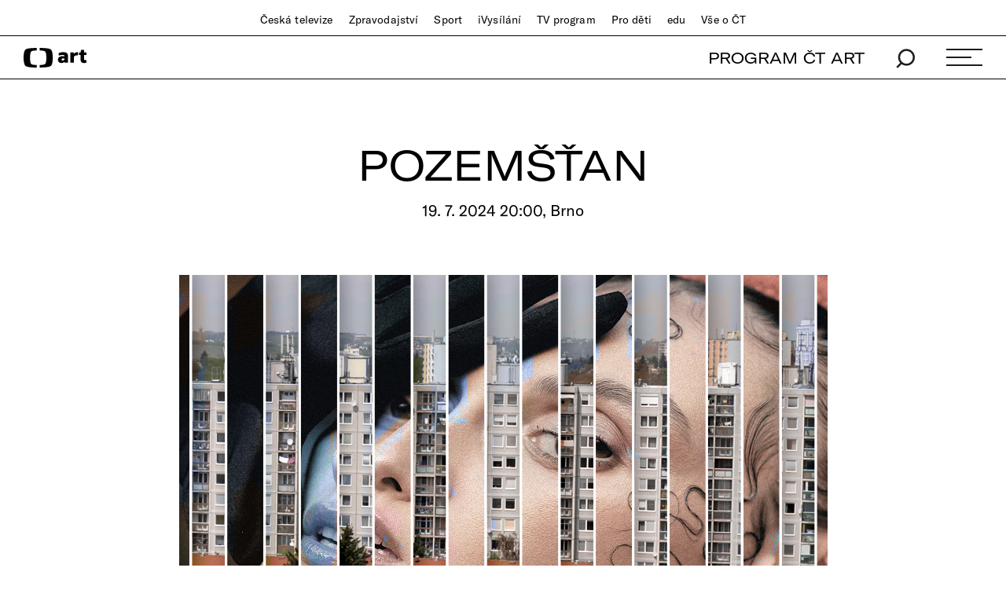

--- FILE ---
content_type: text/css; charset=UTF-8
request_url: https://ctfs.ceskatelevize.cz/static/v8.17/assets/footer.css
body_size: 18182
content:
.ctg.ctg-footer{background-color:#f4f4f4;box-sizing:border-box;color:#6f6f6f;font-family:"SourceSansPro-Regular",sans-serif;font-size:16px;font-weight:400;line-height:22px;padding:40px 0;position:relative}@media(max-width: 1199px){.ctg.ctg-footer{padding:40px 24px}}@media(min-width: 1024px)and (max-width: 1199px){.ctg.ctg-footer{padding:40px 32px}}.ctg.ctg-footer .ctg-help-middle{margin-bottom:12px}.ctg.ctg-footer .ctg-product-links{display:flex;flex-wrap:wrap}.ctg.ctg-footer .ctg-product-links li{margin-bottom:35px}@media(min-width: 768px)and (max-width: 1023px){.ctg.ctg-footer .ctg-product-links li{margin-bottom:44px}}@media(max-width: 767px){.ctg.ctg-footer{display:none}}@media(min-width: 768px)and (max-width: 1023px){.ctg.ctg-footer .ctg-footer-mobile{display:none}.ctg.ctg-footer .ctg-col-header{flex-basis:40%;max-width:40%}.ctg.ctg-footer .ctg-col-social{align-items:center;display:flex;flex-basis:60%;max-width:60%}.ctg.ctg-footer .ctg-col-social p{text-align:right;width:fit-content}.ctg.ctg-footer .ctg-col-icons{flex-basis:100%;max-width:100%}.ctg.ctg-footer .ctg-wrapper{display:grid;grid-auto-flow:column;padding-top:35px}.ctg.ctg-footer .ctg-help-middle{align-items:center;display:flex;flex-direction:column;justify-content:center}.ctg.ctg-footer .ctg-help-middle-contact{display:flex;justify-content:center}}@media(min-width: 768px)and (max-width: 1023px)and (min-width: 768px){.ctg.ctg-footer .ctg-help-middle-contact{margin-bottom:-12px}}@media(min-width: 768px)and (max-width: 1023px){.ctg.ctg-footer .ctg-help-links a{margin:0}.ctg.ctg-footer .ctg-help-links a:nth-child(1){margin-right:10px}}@media(min-width: 768px)and (max-width: 1023px){.ctg.ctg-footer .ctg-text-middle p{text-align:center}}@media(min-width: 768px)and (max-width: 1023px){.ctg.ctg-footer .ctg-col-single-icon{flex-basis:auto;max-width:inherit}}@media(min-width: 768px)and (max-width: 1023px){.ctg.ctg-footer .ctg-links-div{flex-basis:100%;max-width:100%}}@media(min-width: 768px)and (max-width: 1023px){.ctg.ctg-footer .ctg-links li{width:32%}}.ctg.ctg-footer .ctg-social{display:flex;height:32px;margin-left:15px}.ctg.ctg-footer .ctg-social li{margin:0 8px 0 0}.ctg.ctg-footer .ctg-social li:last-child{margin-right:0}.ctg.ctg-footer-mobile{background-color:#f4f4f4;box-sizing:border-box;color:#6f6f6f;font-family:"SourceSansPro-Regular",sans-serif;font-size:16px;line-height:22px;padding:24px 16px 27px;position:relative}@media(min-width: 768px){.ctg.ctg-footer-mobile{display:none}}@media(min-width: 640px){.ctg.ctg-footer-mobile{padding:24px 24px 27px}}@media(max-width: 767px){.ctg.ctg-footer-mobile .ctg-cookie{margin-top:13px}}.ctg.ctg-footer-mobile a{color:#041e42;text-decoration:none;transition:color 300ms ease-in}.ctg.ctg-footer-mobile a:hover{color:#000;text-decoration:underline}.ctg.ctg-footer-mobile .row-small{color:#000;margin:0;padding-bottom:12px}.ctg.ctg-footer-mobile .row-small .ctg-help-links{color:#6f6f6f;margin:5px 0}.ctg.ctg-footer-mobile .row-small .ctg-help-links a{color:#041e42;text-decoration:none;transition:color 300ms ease-in}.ctg.ctg-footer-mobile .row-small .ctg-help-links a:hover{color:#000}.ctg.ctg-footer-mobile .row-small .ctg-help-links a img{margin-right:10px}.ctg.ctg-footer-mobile .ctg-links-div{margin:0;padding:0 0 12px;width:100%}.ctg.ctg-footer-mobile .ctg-links-div li{display:inline-block;list-style:none;width:49%}.ctg.ctg-footer-mobile .ctg-row-middle{justify-content:center}.ctg.ctg-footer-mobile .ctg-social{display:flex;margin:8px 0 5px}.ctg.ctg-footer-mobile .ctg-social li{margin:0 3px;text-align:center;width:56px}.ctg.ctg-footer-mobile .ctg-social li:last-child{margin-right:3px}.ctg.ctg-footer-mobile .ctg-hr-update{border:0;border-top:1px solid #e0e0e0}.ctg.ctg-footer-mobile .caption{color:#6f6f6f;font-family:"SourceSansPro-Regular",sans-serif;font-size:12px;line-height:18px;text-align:center}.ctg.ctg-footer .ctg-logo.inverted,.ctg.ctg-footer-mobile .ctg-logo.inverted{display:none}.ctg.ctg-footer a,.ctg.ctg-footer-mobile a{color:#041e42;font-family:"SourceSansPro-Regular",sans-serif;font-size:16px;font-weight:400;text-decoration:none;transition:color 300ms ease-in}.ctg.ctg-footer a:hover,.ctg.ctg-footer-mobile a:hover{color:#000;text-decoration:underline}.ctg.ctg-footer p,.ctg.ctg-footer-mobile p{margin:0;padding:5px 0}.ctg.ctg-footer .ctg-hr,.ctg.ctg-footer-mobile .ctg-hr{padding-bottom:13px}@media(min-width: 768px){.ctg.ctg-footer .ctg-hr,.ctg.ctg-footer-mobile .ctg-hr{padding-bottom:24px}}.ctg.ctg-footer .ctg-helpcenter strong,.ctg.ctg-footer-mobile .ctg-helpcenter strong{color:#000;font-weight:600}.ctg.ctg-footer .ctg-helpcenter .ctg-help-link,.ctg.ctg-footer-mobile .ctg-helpcenter .ctg-help-link{line-height:22px}.ctg.ctg-footer .ctg-helpcenter .ctg-help-links a,.ctg.ctg-footer-mobile .ctg-helpcenter .ctg-help-links a{align-items:center;display:flex;margin-right:30px}.ctg.ctg-footer .ctg-helpcenter .ctg-help-links img,.ctg.ctg-footer-mobile .ctg-helpcenter .ctg-help-links img{margin-right:10px}.ctg.ctg-footer .ctg-helpcenter .ctg-help-middle,.ctg.ctg-footer-mobile .ctg-helpcenter .ctg-help-middle{flex-direction:column;margin-bottom:0}.ctg.ctg-footer .ctg-helpcenter .ctg-help-middle p,.ctg.ctg-footer-mobile .ctg-helpcenter .ctg-help-middle p{display:none}.ctg.ctg-footer .ctg-helpcenter .ctg-help-middle::before,.ctg.ctg-footer-mobile .ctg-helpcenter .ctg-help-middle::before{color:#000;content:"Divácké centrum";display:block;font-family:"SourceSansPro-SemiBold",sans-serif;margin-bottom:8px;width:250px}@media(min-width: 768px)and (max-width: 1023px){.ctg.ctg-footer .ctg-helpcenter .ctg-help-middle::before,.ctg.ctg-footer-mobile .ctg-helpcenter .ctg-help-middle::before{text-align:center}}.ctg.ctg-footer .ctg-helpcenter .ctg-help-middle::after,.ctg.ctg-footer-mobile .ctg-helpcenter .ctg-help-middle::after{color:#6f6f6f;content:"každý všední den:  7:30—17:30 hodin";display:block;margin-bottom:12px;white-space:pre;width:250px}.ctg.ctg-footer .ctg-links,.ctg.ctg-footer-mobile .ctg-links{margin:0;padding:0;width:100%}.ctg.ctg-footer .ctg-links li,.ctg.ctg-footer-mobile .ctg-links li{color:#6f6f6f;display:inline-block;list-style:none;width:49%}.ctg.ctg-footer .ctg-links li:nth-child(3n),.ctg.ctg-footer-mobile .ctg-links li:nth-child(3n){margin-right:0}.ctg.ctg-footer .ctg-links li a,.ctg.ctg-footer-mobile .ctg-links li a{display:block;font-family:"SourceSansPro-Regular",sans-serif;line-height:32px;width:fit-content}.ctg.ctg-footer .ctg-copyright,.ctg.ctg-footer-mobile .ctg-copyright{font-size:14px}.ctg.ctg-footer .ctg-copyright a,.ctg.ctg-footer-mobile .ctg-copyright a{color:#041e42;font-family:"SourceSansPro-Regular",sans-serif;font-size:14px}.ctg.ctg-footer .ctg-copyright a:hover,.ctg.ctg-footer-mobile .ctg-copyright a:hover{color:#2f2f2f;text-decoration:underline}.ctg.ctg-footer .ctg-copyright p,.ctg.ctg-footer-mobile .ctg-copyright p{font-family:"SourceSansPro-Regular",sans-serif;font-size:14px}@media(max-width: 767px){.ctg.ctg-footer .ctg-copyright,.ctg.ctg-footer-mobile .ctg-copyright{margin-top:16px}}.ctg.ctg-footer .instagramicon .hoverinstagram,.ctg.ctg-footer-mobile .instagramicon .hoverinstagram{display:none}.ctg.ctg-footer .instagramicon .standardinstagram.inverted,.ctg.ctg-footer-mobile .instagramicon .standardinstagram.inverted{display:none}.ctg.ctg-footer .instagramicon:hover .standardinstagram,.ctg.ctg-footer .instagramicon:hover .standardinstagram.inverted,.ctg.ctg-footer-mobile .instagramicon:hover .standardinstagram,.ctg.ctg-footer-mobile .instagramicon:hover .standardinstagram.inverted{display:none}.ctg.ctg-footer .instagramicon:hover .hoverinstagram,.ctg.ctg-footer-mobile .instagramicon:hover .hoverinstagram{display:initial}.ctg.ctg-footer .facebookicon .hoverfacebook,.ctg.ctg-footer-mobile .facebookicon .hoverfacebook{display:none}.ctg.ctg-footer .facebookicon .standardfacebook.inverted,.ctg.ctg-footer-mobile .facebookicon .standardfacebook.inverted{display:none}.ctg.ctg-footer .facebookicon:hover .standardfacebook,.ctg.ctg-footer .facebookicon:hover .standardfacebook.inverted,.ctg.ctg-footer-mobile .facebookicon:hover .standardfacebook,.ctg.ctg-footer-mobile .facebookicon:hover .standardfacebook.inverted{display:none}.ctg.ctg-footer .facebookicon:hover .hoverfacebook,.ctg.ctg-footer-mobile .facebookicon:hover .hoverfacebook{display:initial}.ctg.ctg-footer .youtubeicon .hoveryoutube,.ctg.ctg-footer-mobile .youtubeicon .hoveryoutube{display:none}.ctg.ctg-footer .youtubeicon .standardyoutube.inverted,.ctg.ctg-footer-mobile .youtubeicon .standardyoutube.inverted{display:none}.ctg.ctg-footer .youtubeicon:hover .standardyoutube,.ctg.ctg-footer .youtubeicon:hover .standardyoutube.inverted,.ctg.ctg-footer-mobile .youtubeicon:hover .standardyoutube,.ctg.ctg-footer-mobile .youtubeicon:hover .standardyoutube.inverted{display:none}.ctg.ctg-footer .youtubeicon:hover .hoveryoutube,.ctg.ctg-footer-mobile .youtubeicon:hover .hoveryoutube{display:initial}.ctg.ctg-footer .twittericon .hovertwitter,.ctg.ctg-footer-mobile .twittericon .hovertwitter{display:none}.ctg.ctg-footer .twittericon .standardtwitter.inverted,.ctg.ctg-footer-mobile .twittericon .standardtwitter.inverted{display:none}.ctg.ctg-footer .twittericon:hover .standardtwitter,.ctg.ctg-footer .twittericon:hover .standardtwitter.inverted,.ctg.ctg-footer-mobile .twittericon:hover .standardtwitter,.ctg.ctg-footer-mobile .twittericon:hover .standardtwitter.inverted{display:none}.ctg.ctg-footer .twittericon:hover .hovertwitter,.ctg.ctg-footer-mobile .twittericon:hover .hovertwitter{display:initial}.ctg.ctg-footer .threadsicon .hoverthreads,.ctg.ctg-footer-mobile .threadsicon .hoverthreads{display:none}.ctg.ctg-footer .threadsicon .standardthreads.inverted,.ctg.ctg-footer-mobile .threadsicon .standardthreads.inverted{display:none}.ctg.ctg-footer .threadsicon:hover .standardthreads,.ctg.ctg-footer .threadsicon:hover .standardthreads.inverted,.ctg.ctg-footer-mobile .threadsicon:hover .standardthreads,.ctg.ctg-footer-mobile .threadsicon:hover .standardthreads.inverted{display:none}.ctg.ctg-footer .threadsicon:hover .hoverthreads,.ctg.ctg-footer-mobile .threadsicon:hover .hoverthreads{display:initial}.ctg.ctg-footer .ctg-contacticon,.ctg.ctg-footer-mobile .ctg-contacticon{display:block}.ctg.ctg-footer .ctg-contacticon.inverted,.ctg.ctg-footer-mobile .ctg-contacticon.inverted{display:none}.ctg.ctg-footer .ctg-channel,.ctg.ctg-footer-mobile .ctg-channel{display:block}.ctg.ctg-footer .ctg-channel.inverted,.ctg.ctg-footer-mobile .ctg-channel.inverted{display:none;pointer-events:none !important}.ctg.ctg-footer.ctg-footer-dark,.ctg.ctg-footer-mobile.ctg-footer-mobile-dark{background-color:#001830;color:rgba(255,255,255,.8)}.ctg.ctg-footer.ctg-footer-dark a,.ctg.ctg-footer-mobile.ctg-footer-mobile-dark a{color:#fff}.ctg.ctg-footer.ctg-footer-dark a:hover,.ctg.ctg-footer-mobile.ctg-footer-mobile-dark a:hover{color:#fff}.ctg.ctg-footer.ctg-footer-dark .caption,.ctg.ctg-footer-mobile.ctg-footer-mobile-dark .caption{color:rgba(255,255,255,.8)}.ctg.ctg-footer.ctg-footer-dark .ctg-logo,.ctg.ctg-footer-mobile.ctg-footer-mobile-dark .ctg-logo{display:none}.ctg.ctg-footer.ctg-footer-dark .ctg-logo.inverted,.ctg.ctg-footer-mobile.ctg-footer-mobile-dark .ctg-logo.inverted{display:initial}.ctg.ctg-footer.ctg-footer-dark .ctg-helpcenter .ctg-help-middle::before,.ctg.ctg-footer-mobile.ctg-footer-mobile-dark .ctg-helpcenter .ctg-help-middle::before{color:#fff}.ctg.ctg-footer.ctg-footer-dark .ctg-cookie a::before,.ctg.ctg-footer-mobile.ctg-footer-mobile-dark .ctg-cookie a::before{color:rgba(255,255,255,.8)}.ctg.ctg-footer.ctg-footer-dark .row-small .ctg-help-links,.ctg.ctg-footer-mobile.ctg-footer-mobile-dark .row-small .ctg-help-links{color:navigation-font-color-dark}.ctg.ctg-footer.ctg-footer-dark .row-small .ctg-help-links a,.ctg.ctg-footer-mobile.ctg-footer-mobile-dark .row-small .ctg-help-links a{color:#fff}.ctg.ctg-footer.ctg-footer-dark .row-small .ctg-help-links a:hover,.ctg.ctg-footer-mobile.ctg-footer-mobile-dark .row-small .ctg-help-links a:hover{color:#fff}.ctg.ctg-footer.ctg-footer-dark .ctg-helpcenter .ctg-help-middle::after,.ctg.ctg-footer-mobile.ctg-footer-mobile-dark .ctg-helpcenter .ctg-help-middle::after{color:rgba(255,255,255,.8)}.ctg.ctg-footer.ctg-footer-dark .ctg-copyright a,.ctg.ctg-footer-mobile.ctg-footer-mobile-dark .ctg-copyright a{color:#fff}.ctg.ctg-footer.ctg-footer-dark .ctg-copyright a:hover,.ctg.ctg-footer-mobile.ctg-footer-mobile-dark .ctg-copyright a:hover{color:#fff}.ctg.ctg-footer.ctg-footer-dark .ctg-contacticon,.ctg.ctg-footer-mobile.ctg-footer-mobile-dark .ctg-contacticon{display:none}.ctg.ctg-footer.ctg-footer-dark .ctg-contacticon.inverted,.ctg.ctg-footer-mobile.ctg-footer-mobile-dark .ctg-contacticon.inverted{display:initial}.ctg.ctg-footer.ctg-footer-dark .ctg-channel,.ctg.ctg-footer-mobile.ctg-footer-mobile-dark .ctg-channel{display:none}.ctg.ctg-footer.ctg-footer-dark .ctg-channel.inverted,.ctg.ctg-footer-mobile.ctg-footer-mobile-dark .ctg-channel.inverted{display:initial}.ctg.ctg-footer.ctg-footer-dark .threadsicon .standardthreads,.ctg.ctg-footer-mobile.ctg-footer-mobile-dark .threadsicon .standardthreads{display:none}.ctg.ctg-footer.ctg-footer-dark .threadsicon .standardthreads.inverted,.ctg.ctg-footer-mobile.ctg-footer-mobile-dark .threadsicon .standardthreads.inverted{display:initial}.ctg.ctg-footer.ctg-footer-dark .threadsicon:hover .standardthreads,.ctg.ctg-footer.ctg-footer-dark .threadsicon:hover .standardthreads.inverted,.ctg.ctg-footer-mobile.ctg-footer-mobile-dark .threadsicon:hover .standardthreads,.ctg.ctg-footer-mobile.ctg-footer-mobile-dark .threadsicon:hover .standardthreads.inverted{display:none}.ctg.ctg-footer.ctg-footer-dark .threadsicon:hover .hoverthreads,.ctg.ctg-footer-mobile.ctg-footer-mobile-dark .threadsicon:hover .hoverthreads{display:initial}.ctg.ctg-footer.ctg-footer-dark .facebookicon .standardfacebook,.ctg.ctg-footer-mobile.ctg-footer-mobile-dark .facebookicon .standardfacebook{display:none}.ctg.ctg-footer.ctg-footer-dark .facebookicon .standardfacebook.inverted,.ctg.ctg-footer-mobile.ctg-footer-mobile-dark .facebookicon .standardfacebook.inverted{display:initial}.ctg.ctg-footer.ctg-footer-dark .facebookicon:hover .standardfacebook,.ctg.ctg-footer.ctg-footer-dark .facebookicon:hover .standardfacebook.inverted,.ctg.ctg-footer-mobile.ctg-footer-mobile-dark .facebookicon:hover .standardfacebook,.ctg.ctg-footer-mobile.ctg-footer-mobile-dark .facebookicon:hover .standardfacebook.inverted{display:none}.ctg.ctg-footer.ctg-footer-dark .facebookicon:hover .hoverfacebook,.ctg.ctg-footer-mobile.ctg-footer-mobile-dark .facebookicon:hover .hoverfacebook{display:initial}.ctg.ctg-footer.ctg-footer-dark .instagramicon .standardinstagram,.ctg.ctg-footer-mobile.ctg-footer-mobile-dark .instagramicon .standardinstagram{display:none}.ctg.ctg-footer.ctg-footer-dark .instagramicon .standardinstagram.inverted,.ctg.ctg-footer-mobile.ctg-footer-mobile-dark .instagramicon .standardinstagram.inverted{display:initial}.ctg.ctg-footer.ctg-footer-dark .instagramicon:hover .standardinstagram,.ctg.ctg-footer.ctg-footer-dark .instagramicon:hover .standardinstagram.inverted,.ctg.ctg-footer-mobile.ctg-footer-mobile-dark .instagramicon:hover .standardinstagram,.ctg.ctg-footer-mobile.ctg-footer-mobile-dark .instagramicon:hover .standardinstagram.inverted{display:none}.ctg.ctg-footer.ctg-footer-dark .instagramicon:hover .hoverinstagram,.ctg.ctg-footer-mobile.ctg-footer-mobile-dark .instagramicon:hover .hoverinstagram{display:initial}.ctg.ctg-footer.ctg-footer-dark .twittericon .standardtwitter,.ctg.ctg-footer-mobile.ctg-footer-mobile-dark .twittericon .standardtwitter{display:none}.ctg.ctg-footer.ctg-footer-dark .twittericon .standardtwitter.inverted,.ctg.ctg-footer-mobile.ctg-footer-mobile-dark .twittericon .standardtwitter.inverted{display:initial}.ctg.ctg-footer.ctg-footer-dark .twittericon:hover .standardtwitter,.ctg.ctg-footer.ctg-footer-dark .twittericon:hover .standardtwitter.inverted,.ctg.ctg-footer-mobile.ctg-footer-mobile-dark .twittericon:hover .standardtwitter,.ctg.ctg-footer-mobile.ctg-footer-mobile-dark .twittericon:hover .standardtwitter.inverted{display:none}.ctg.ctg-footer.ctg-footer-dark .twittericon:hover .hovertwitter,.ctg.ctg-footer-mobile.ctg-footer-mobile-dark .twittericon:hover .hovertwitter{display:initial}.ctg.ctg-footer.ctg-footer-dark .youtubeicon .standardyoutube,.ctg.ctg-footer-mobile.ctg-footer-mobile-dark .youtubeicon .standardyoutube{display:none}.ctg.ctg-footer.ctg-footer-dark .youtubeicon .standardyoutube.inverted,.ctg.ctg-footer-mobile.ctg-footer-mobile-dark .youtubeicon .standardyoutube.inverted{display:initial}.ctg.ctg-footer.ctg-footer-dark .youtubeicon:hover .standardyoutube,.ctg.ctg-footer.ctg-footer-dark .youtubeicon:hover .standardyoutube.inverted,.ctg.ctg-footer-mobile.ctg-footer-mobile-dark .youtubeicon:hover .standardyoutube,.ctg.ctg-footer-mobile.ctg-footer-mobile-dark .youtubeicon:hover .standardyoutube.inverted{display:none}.ctg.ctg-footer.ctg-footer-dark .youtubeicon:hover .hoveryoutube,.ctg.ctg-footer-mobile.ctg-footer-mobile-dark .youtubeicon:hover .hoveryoutube{display:initial}.ctg.ctg-footer.ctg-footer-light-gradient,.ctg.ctg-footer-mobile.ctg-footer-light-gradient{background:linear-gradient(180deg, rgba(4, 30, 66, 0.05) 0%, rgba(4, 30, 66, 0) 100%),#f2f4f8}.ctg.ctg-footer.ctg-footer-dark.ctg-footer-light-gradient,.ctg.ctg-footer-mobile.ctg-footer-mobile-dark.ctg-footer-light-gradient{background:#001830}.ctg.ctg-footer .ctg-cookie a,.ctg.ctg-footer-mobile .ctg-cookie a{box-sizing:content-box;left:15.5em;overflow:hidden;padding-left:11px;position:absolute;top:5px;visibility:visible;white-space:nowrap;width:7.75em}.ctg.ctg-footer .ctg-cookie a::before,.ctg.ctg-footer-mobile .ctg-cookie a::before{color:#6f6f6f;content:"•";left:0;position:absolute}.ctg.ctg-footer .ctg-copyright .ctg-col-xs-12,.ctg.ctg-footer .ctg-copyright .ctg-col-xs-8,.ctg.ctg-footer-mobile .ctg-copyright .ctg-col-xs-12,.ctg.ctg-footer-mobile .ctg-copyright .ctg-col-xs-8{position:relative}.ctg.ctg-footer .ctg-cookie,.ctg.ctg-footer-mobile .ctg-cookie{visibility:hidden}@media only screen and (max-width: 480px){.ctg.ctg-footer .ctg-cookie a,.ctg.ctg-footer-mobile .ctg-cookie a{left:1.3ch;top:30px}}@media only screen and (max-width: 340px){.ctg.ctg-footer .ctg-cookie a,.ctg.ctg-footer-mobile .ctg-cookie a{top:48px}}*:focus{outline:2px solid transparent}*:focus-visible:not(input){outline:2px solid #60a0ff}


--- FILE ---
content_type: image/svg+xml
request_url: https://ctfs.ceskatelevize.cz/static/v8.17/assets/images/phone_onDark.76f41573b1e9f1329731f389a4eeaea1.svg
body_size: 718
content:
<svg width="24" height="24" viewBox="0 0 24 24" fill="none" xmlns="http://www.w3.org/2000/svg">
<path fill-rule="evenodd" clip-rule="evenodd" d="M4.22143 19.778C8.51754 24.074 15.4818 24.074 19.7779 19.778C24.074 15.482 24.074 8.51798 19.7779 4.22199C15.4818 -0.073997 8.51754 -0.073997 4.22143 4.22199C-0.0738094 8.51798 -0.0738094 15.482 4.22143 19.778ZM10.1278 7.42711C10.4538 7.75235 10.523 8.25508 10.2969 8.6564L9.38427 10.0414C9.23307 10.3088 9.27932 10.644 9.49734 10.8607L13.1268 14.4812C13.3442 14.6984 13.6802 14.7442 13.948 14.5931L15.3357 13.682C15.7379 13.4558 16.2418 13.5248 16.568 13.8507L18.1991 15.4778C18.6003 15.8788 18.6003 16.5282 18.1991 16.9292L17.4269 17.6995C16.5462 18.5759 15.185 18.7527 14.1087 18.1305L14.035 18.0885C10.8351 16.2646 8.15874 13.651 6.26256 10.4986L5.89182 9.88131C5.24341 8.80512 5.41292 7.42674 6.30288 6.5388L7.04261 5.80088C7.23546 5.60824 7.49717 5.5 7.77008 5.5C8.04299 5.5 8.3047 5.60824 8.49754 5.80088L10.1278 7.42711Z" fill="white"/>
</svg>


--- FILE ---
content_type: text/javascript;charset=UTF-8
request_url: https://art.ceskatelevize.cz/cms/layouts/js/analytics.js?v=1.8.2
body_size: 5753
content:
/**
 * Initialize data layer mock
 */
var dataLayer = dataLayer || [];

/**
 * DP library
 */
var DP = DP || {};
DP.identStr = (DP.identStr || "") + ";analytics.js";

function _dpLog() {
	// fallback logger implementation
	if (window.console && window.console.log) {
		let loggedObject = arguments.length === 1 ? arguments[0] : arguments;
		window.console.log(loggedObject);
	}
}
DP.isEmpty = DP.isEmpty || function (value) {
	return typeof value === 'undefined' || value === null || value === '';
};

/**
 * Zalozeni namespace pro objekty a funkce urcenych pro mereni aktivity na webu.
 */
DP.analytics = DP.analytics || {};

/**
 * Event data builder.
 */
DP.analytics.EventBuilder = class EventBuilder {
	/**
	 * Initialize builder's internal class fields.
	 *
	 * @constructor
	 */
	constructor() {
		this.components = {
			event: ''
		};
		this.gameSpecifics = {
			slug: '',
			containerSignature: ''
		};
	}

	/**
	 * Builds and returns data structure of the event.
	 *
	 * @returns {Object} Event data structure
	 */
	getData() {
		if (DP.isEmpty(this.components['interaction'])) {
			this.components.interaction = false;
		}
		if (DP.isEmpty(this.components['_clear'])) {
			this.components._clear = true;
		}
		return this.components;
	}

	/**
	 * Builds and returns data structure of the event.
	 *
	 * @returns {String} JSON formated event data structure
	 */
	toJson() {
		return JSON.stringify(this.getData());
	}

	/**
	 * Determines whether this event is invoked by user (interaction = true) or
	 * automatically (interaction = false).
	 *
	 * @param {Boolean} interaction
	 * @returns {EventBuilder}
	 */
	setInteraction(interaction) {
		this.components.interaction = interaction === true || interaction === 'true';
		return this;
	}

	/**
	 * Sets the name of this event (e.g. general_custom_event, game_load...).
	 *
	 * @param {String} eventName
	 * @returns {EventBuilder}
	 */
	setEventName(eventName) {
		this.components.event = eventName;
		return this;
	}

	/**
	 * Sets the platform (Web, HbbTV...) and its version.
	 *
	 * @param {String} platform
	 * @param {String} version
	 * @returns {EventBuilder}
	 */
	setApp(platform, version) {
		if (DP.isEmpty(platform)) {
			delete this.components['app'];
			return this;
		}
		this.components.app = {
			platform: platform,
			version: DP.isEmpty(version) ? '1.0.0' : version
		};
		return this;
	}

	/**
	 * Sets the user's uniqe ID.
	 *
	 * @param {String} userId
	 * @returns {EventBuilder}
	 */
	setUser(userId) {
		let _userId = DP.isEmpty(userId) ? null : userId;
		this.components.user = {
			id: _userId === null ? '' : ('decko_' + _userId),
			logged: _userId !== null,
			status: _userId === null ? 'anonymous' : 'member'
		};
		return this;
	}

	/**
	 * Sets the title of the tracked page.
	 *
	 * @param {String} title
	 * @returns {EventBuilder}
	 */
	setPageTitle(title) {
		this._initPageComponent();
		this.components.page.title = DP.isEmpty(title) ? '' : title;
		return this;
	}

	/**
	 * Sets the type of the tracked page..
	 *
	 * @param {String} type
	 * @returns {EventBuilder}
	 *
	 * @see DP.analytics.PageTypeEnum
	 */
	setPageType(type) {
		this._initPageComponent();
		this.components.page.type = DP.isEmpty(type) ? '' : type;
		return this;
	}

	/**
	 * Sets the product code of the tracked page..
	 *
	 * @param {String} section
	 * @returns {EventBuilder}
	 */
	setPageSection(section) {
		this._initPageComponent();
		this.components.page.section = DP.isEmpty(section) ? '' : section;
		return this;
	}

	/**
	 * Sets categories of the tracked page.
	 *
	 * @param {String | Array} categories
	 * @returns {EventBuilder}
	 */
	addPageCategories(categories) {
		if (DP.isEmpty(categories)) {
			return this;
		}
		this._initPageComponent();
		if (typeof categories === 'object' && categories instanceof Array) {
			// array value
			for (var i = 0; i < categories.length; i++) {
				this.components.page.category.push(categories[i]);
			}
		} else {
			// scalar value
			this.components.page.category.push(categories);
		}
		return this;
	}

	/**
	 * Sets the identification data of the tracked game.
	 *
	 * @param {String} uuid // required
	 * @param {String} name // required
	 * @param {String} slug Deprecated parameter
	 * @param {String} instanceId // optional
	 * @returns {EventBuilder}
	 *
	 * @deprecated Parameters slug (legacy analytics)
	 */
	setGame(uuid, name, slug, instanceId) {
		if (DP.isEmpty(uuid)) {
			_dpLog('EventBuilder: Game UUID must not be null.');
			return this;
		}
		if (DP.isEmpty(name)) {
			_dpLog('EventBuilder: Name of the game must not be null.');
			return this;
		}
		if (DP.isEmpty(this.components['game'])) {
			this.components.game = {};
		}
		this.components.game = {
				id: uuid,
				name: name
		};
		if (instanceId) this.components.game.instance_id = instanceId;

		return this;
	}

	/**
	 * Sets the content data of the tracked game.
	 *
	 * @param {String} title (content.title)
	 * @param {String} type	(content.type)
	 */
	setGameContent(title, type) {
		if (DP.isEmpty(this.components['game'])) {
			_dpLog('EventBuilder: Game has not been set.');
		} else {
			if (DP.isEmpty(this.components.game['content'])) {
				this.components.game.content = {
					title: title,
					type: type
				};
			}
		}

		return this;
	}

	/**
	 * Sets the custom event attributes.
	 *
	 * @param {String} param1
	 * @param {String} param2
	 * @returns {EventBuilder}
	 */
	setCustom(param1, param2) {
		if (DP.isEmpty(this.components['custom'])) {
			this.components.custom = {
				param1: '',
				param2: ''
			};
		}
		this.components.custom.param1 = DP.isEmpty(param1) ? '' : param1;
		this.components.custom.param2 = DP.isEmpty(param2) ? '' : param2;
		return this;
	}

	/**
	 * Sets the content title.
	 *
	 * @param {String} title
	 * @returns {EventBuilder}
	 */
	setContentTitle(title) {
		this._initContentComponent();
		this.components.item.content.title = DP.isEmpty(title) ? '' : title;
		return this;
	}

	/**
	 * Sets the content position.
	 *
	 * @param {String} position
	 * @returns {EventBuilder}
	 */
	setContentPosition(position) {
		this._initContentComponent();
		this.components.item.content.position = DP.isEmpty(position) ? '' : position;
		return this;
	}

	/**
	 * Sets the content type.
	 *
	 * @param {String} type
	 * @returns {EventBuilder}
	 */
	setContentType(type) {
		this._initContentComponent();
		this.components.item.content.type = DP.isEmpty(type) ? '' : type;
		return this;
	}

	/**
	 * Sets the Search Term.
	 *
	 * @param {String} term
	 * @returns {EventBuilder}
	 */
	setSearchTerm(term) {
		this._initSearchComponent();
		this.components.search.term = DP.isEmpty(term) ? '' : term;
		return this;
	}

	/**
	 * Sets the Search Total Count.
	 *
	 * @param {Integer} totalCount
	 * @returns {EventBuilder}
	 */
	setSearchResultsCount(totalCount) {
		this._initSearchComponent();
		this.components.search.results.count.total = DP.isEmpty(totalCount) ? 0 : totalCount;
		return this;
	}

	/**
	 * Sets the banner headline.
	 *
	 * @param {String} headline
	 * @returns {EventBuilder}
	 */
	setBannerHeadline(headline) {
		this._initBannerComponent();
		this.components.banner.headline = DP.isEmpty(headline) ? '' : headline;
		return this;
	}

	/**
	 * Sets the banner action_name.
	 *
	 * @param {String} actionName
	 * @returns {EventBuilder}
	 */
	setBannerActionName(actionName) {
		this._initBannerComponent();
		this.components.banner.action_name = DP.isEmpty(actionName) ? '' : actionName;
		return this;
	}

	/**
	 * Sets the banner type.
	 *
	 * @param {String} type
	 * @returns {EventBuilder}
	 */
	setBannerType(type) {
		this._initBannerComponent();
		this.components.banner.type = DP.isEmpty(type) ? '' : type;
		return this;
	}

    setFunnelStep(name, step) {
        if (DP.isEmpty(this.components['funnel'])) {
            this.components.funnel = {
                name: '',
                step: ''
            };
            this.components.funnel.name = DP.isEmpty(name) ? '' : 'Soutěž: ' + name;
            this.components.funnel.step = DP.isEmpty(step) ? 'Odesilani' : step;
            return this;
        }
    }

	/**
	 * @private
	 */
	_initContentComponent() {
		if (DP.isEmpty(this.components['item'])) {
			this.components.item = {
				content: {}
			};
		}
	}

	/**
	 * @private
	 */
	_initPageComponent() {
		if (DP.isEmpty(this.components['page'])) {
			this.components.page = {
				title: '',
				type: '',
				section: '',
				category: []
			};
		}
	}

	/**
	 * @private
	 */
	_initSearchComponent() {
		if (DP.isEmpty(this.components['search'])) {
			this.components.search = {
				term: '',
				results: {
					count: {
						total: ''
					}
				},
				personalized: false
			};
		}
	}

	/**
	 * @private
	 */
	_initBannerComponent() {
		if (DP.isEmpty(this.components['banner'])) {
			this.components.banner = {};
		}
	}
};

/**
 * Event names of special page views.
 *
 * @static Public enum
 */
DP.analytics.PageViewEventEnum = {
	HOMEPAGE: 'homepage_view',
	SHOW: 'show_view',
	LISTING: 'listing_view',
	SEARCH: 'search_view',
	ARTICLE: 'article_view',
	GUIDE: 'guide_view',
	PRODUCT: 'product_view',
	GAME: 'game_view',
	USER_DASHBOARD: 'user_dashboard_view',
	USER_SIGNUP: 'user_signup_view',
	USER_LOGIN: 'user_login_view',
	ITEM: 'item_view',
	OTHER: 'other_view'
};

/**
 * Game event types.
 *
 * @static Public enum
 */
DP.analytics.GameEventEnum = {
	/**
	 * V okamžiku zobrazení posteru hry (v kontejneru), na který
	 * když uživatel klikne, tak se hra spustí a začne se načítat.
	 */
	IMPRESSION: 'game_impression',
	/**
	 * V okamžiku spuštění hry, kdy uživatel klikne na "play button"
	 * a hra se začne načítat.
	 */
	PLAY: 'game_play',
	/**
	 * Změří se v okamžiku kdy je dokončeno načítání hry (prograss bar je u konce)
	 * a hra je tak připravena ke hraní.
	 */
	LOAD: 'game_load',

	/**
	 * Měří se v okamžiku, kdy je hra dohrána do konce (pokud hra konec má).
	 * Např. u soutěžních her v kalendáři jde o okamžik, kdy se zobrazí soutěžní
	 * formulář. - to je pekna hovadina :)
	 */
	//FINISH: 'game_finish',

  /**
	 * Zavření tabu/prohlížeče (beforeunload)
	 */
  CLOSE: 'game_close',

  /**
	 * Změří se 2 minuty po game load
	 */
	PROGRESS: 'game_progress',
	/**
	 * V okamžiku zobrazení soutěžního formuláře u soutěžní hry.
	 */
	CONTEST_FORM_IMPRESSION: 'game_contest_form_impres',
	/**
	 * V okamžiku úspěšného odeslání soutěžního formuláře u soutěžní hry.
	 */
	CONTEST_FORM_SENT: 'game_contest_form_sent'
};

/**
 * Page types.
 *
 * @static Public enum
 */
DP.analytics.PageTypeEnum = {
	HOMEPAGE: 'Homepage', // úvodní stránka
	LISTING: 'Listing', // výpis her /videí / článků
	ARTICLE: 'Article', // detail článku
	SEARCH: 'Search', // stránka s výsledky vyhledávání
	USER: 'User', // stránky uživatelského účtu
	LIVE: 'Live', // stránka s Live přehrávačem
	SHOW: 'Show - Summary', // stránka s detailem hry
	GUIDE: 'Guide', // TV program
	GAME: 'Game', // stránka s detailem hry
	LOGIN: 'Login', // stránka pro přihlášení / registraci
	VIDEO_EPISODE: 'Show - Video', // stránka detailu videa
	VIDEO_BONUS: 'Secondary - Video', // stránka detailu videa
	ERROR404: 'Error 404', // chyba 404, stejně tak i další chyby
	OTHER: 'Other' // ostatní typy stránek
};

/**
 * Analytics - spolecne pro vsechny stranky portalu.
 * <p>
 * Umožňuje změnit název hlavní sekce (_dpAnPageSection):</p>
 * <ul>
 *   <li>'decko' - pro veškerý obsah na Déčku (default)</li>
 *   <li>'art' - pro veškerý obsah na ČT art</li>
 *   <li>'porady' - pro speciály Dukla61 či Toto100letí</li>
 * </ul>
 *
 * @param _dpAnEnabled     - true/false - default: true
 * Určuje, jestli se maji odesilat statistiky. Parametr je ziskany z CMS ${includeAnalytics}.
 * @param _dpAnInitialize  - true/false - default: true
 * Určuje, zda se mají analytics automaticky inicializovat, což je ve většině případů žádoucí.
 * Využito například u integračního kontejneru.
 * @param _dpAnPageSection - nepovinné  - default: 'decko' (decko, art, porady)
 * @param _dpAnPageName    - nepovinné  - default: prázdný
 * Umožňuje podstrčit custom název stránky.
 * @param _dpAnPageType    - nepovinné  - default: prázdný (Homepage, Container, Video, Porad, Hra, Vyhledávání, Článek, Rubrika, Štítek)
 * Pro lepší rozlišení obsahu.
 * @param _dpAnProjectTags - nepovinné  - default: prázdný (advent, div, kiv, dejiny, velikonoce)
 * Pro slučování reportů speciálních projektů.
 *
 * @returns {DpAnalytics} Initialized analytics helper
 */
function DpAnalytics() {
	// vars - private
	this._initialized = false; // to prevent multiple init calls
	this.pageParams = null;
	this._deprecatedPageParams = null;

	// vars / params - public - init values from main html
	this.pageViewEvent = _dpAnPageViewEvent;
	this.pageSection = _dpAnPageSection;
	this.pageTitle = _dpAnPageTitle;
	this.pageType = _dpAnPageType;
	this.pageCategories = _dpAnPageCategories;
	this.projectTags = _dpAnProjectTags;
	this.userId = _dpAnUserId;
	this.dateOfRegistration = _dpAnDateOfRegistration;
	this.searchTerm = _dpAnSearchTerm;
	this.searchResultsCount = _dpAnSearchResultsCount;
	this.gameId = _dpAnGameId;
	this.gameName = _dpAnGameName;

	// special logger
	this.logger = null;
	if (typeof DP.Logger !== 'undefined') {
		this.logger = new DP.Logger();
		this.logger.setLoggingLevel(DP.Logger.SeverityLevelEnum.INFO);
	} else {
		this.logger = {
			debug: _dpLog,
			info: _dpLog,
			warn: _dpLog,
			error: _dpLog
		};
	}

	/**
	 * Init - private, called on load
	 */
	this._init = function () {
		// tracking only in production environment
		if (this.isEnabled() && this.isOnLoadInitRequired()) {
			// do auto-initialize
			this.init();
		}
	};

	/**
	 * Init - public, called on load or from page (for example in IC)
	 */
	this.init = function () {
		if (!this._initialized) {
			// Shared Data Layer
			// Data pro mereni pageview se musi do dataLayer vlozit
			// pred inicializaci profilu GTM.
			{
				// FIX HTML container
				if (this.pageViewEvent !== false) {
					dataLayer.push(this._getGoogleParams());
				}
			}
			this._initGTM(window, document, 'script', 'dataLayer', 'GTM-WR543Z2'); // novy profil

			this._initialized = true;
		} else {
			this.logger.warn('Ananlytics can be initialised only once');
		}
	};

	/**
	 * Init Google Tag Manager
	 *
	 * @param w Objekt window - otevřené okno v prohlížeči
	 * @param d DOM document - root node HTML dokumentu
	 * @param s Očekává se řetězec 'script'
	 * @param l Název globální proměnné datového objektu GTM
	 * @param i ID kontejneru GTM
	 */
	this._initGTM = function (w, d, s, l, i) {
		w[l] = w[l] || [];
		w[l].push({event: 'gtm.js', 'gtm.start': new Date().getTime()});
		var f = d.getElementsByTagName(s)[0],
				j = d.createElement(s),
				dl = l != 'dataLayer' ? '&l=' + l : '';
		j.async = true;
		j.src = 'https://www.googletagmanager.com/gtm.js?id=' + i + dl;
		f.parentNode.insertBefore(j, f);
		// debug
		this.logger.info("DP Analytics: Init GTM '" + i + "' with data:", w[l]);
	};

	this._getGoogleParams = function () {
		var eventBuilder = new DP.analytics.EventBuilder();
		// set page view params
		eventBuilder
				.setEventName(DP.isEmpty(this.pageViewEvent) ? DP.analytics.PageViewEventEnum.OTHER : this.pageViewEvent)
				.setApp('Web')
				.setUser(this.userId)
				.setPageTitle(this.pageTitle)
				.setPageSection(this.pageSection)
				.setPageType(DP.isEmpty(this.pageType) ? DP.analytics.PageTypeEnum.OTHER : this.pageType)
				// merge projectTags and pageCategories
				.addPageCategories(this.projectTags)
				.addPageCategories(this.pageCategories);
		// search object parameters
		if (!DP.isEmpty(this.searchTerm)) {
			eventBuilder
					.setSearchTerm(this.searchTerm)
					.setSearchResultsCount(this.searchResultsCount);
		}
		// game object parameters
		if (!DP.isEmpty(this.gameId)) {
			eventBuilder.setGame(this.gameId, this.gameName,'',null)
		}
		// defaults to parent page categories
		let _categories = eventBuilder.components.page.category;
		if (_categories.length === 0) {
			try {
				// todo - simplify parsing
				if (window.parent && window.parent.dpAnalytics && window.parent.dpAnalytics.pageParams) {
					var _parentCategories = window.parent.dpAnalytics.pageParams.page.category;
					if (typeof _parentCategories !== 'undefined' && _parentCategories.length > 0) {
						eventBuilder.addPageCategories(_parentCategories);
					}
				}
			} catch (err) {
				// cannot access window parent - mainly because of crossdomain
			}
		}
		this.pageParams = eventBuilder.getData();
		return this.pageParams;
	};

	/**
	 * Returns <code>true</code> if analytics has been enabled.
	 * Default <code>false</code>.
	 *
	 * @returns {boolean}
	 */
	this.isEnabled = function () {
		return _dpAnEnabled === true || _dpAnEnabled === 'true';
	};

	/**
	 * Returns <code>true</code> if auto-init on load is required.
	 * Default <code>true</code>.
	 *
	 * @returns {boolean}
	 */
	this.isOnLoadInitRequired = function () {
		return (
				typeof _dpAnInitialize === 'undefined' ||
				_dpAnInitialize === null ||
				_dpAnInitialize === true ||
				_dpAnInitialize === 'true'
				);
	};

	/**
	 * Track event
	 */
	this.trackEvent = function () {
		const args = Array.prototype.slice.call(arguments);
		const argsCount = args.length;
		// check arguments
		{
			// no arguments
			if (argsCount === 0) {
				this.logger.warn('DP Analytics: Calling trackEvent() without arguments.');
				return;
			}
			// disabled tracking within the current environment
			if (!this.isEnabled()) {
				if (argsCount === 1 && typeof args[0] === 'object') {
					this.logger.debug('DP Analytics: Track event ' + JSON.stringify(args[0]));
				} else {
					this.logger.debug('DP Analytics: Track event [ "'
							+ args[0] + '", "' + args[1] + '", "' + args[2] + '", "' + args[3] + '" ]');
				}
				return;
			}
			// check analytics object state
			if (!this._initialized) {
				this.logger.error('DP Analytics: Try track event without inicialization: [ "'
						+ args[0] + '", "' + args[1] + '", "' + args[2] + '", "' + args[3] + '" ]');
				return;
			}
		}

		// check API version and call dedicated function
		if (argsCount === 1 && typeof args[0] === 'object') {
			if (args[0] instanceof DP.analytics.EventBuilder) {
				// new GTM profile
				this._trackEvent(args[0]);
				return;
			}
		}
	};

	/**
	 * Track event (latest tracking API).
	 *
	 * @param {DP.analytics.EventBuilder} eventBuilder
	 */
	this._trackEvent = function (eventBuilder) {
		this.logger.debug('DP Analytics: Track event using EventBuilder.');

		// new GTM profile
		eventBuilder.setUser(this.userId);
		// pokud je to page, pridam identifikaci stranky
		if (typeof eventBuilder.getData().game === 'undefined' && !DP.isEmpty(this.pageTitle)) {
			eventBuilder.setPageTitle(this.pageTitle)
					.setPageSection(this.pageSection)
					.setPageType(DP.isEmpty(this.pageType) ? DP.analytics.PageTypeEnum.OTHER : this.pageType)
					// merge projectTags and pageCategories
					.addPageCategories(this.projectTags)
					.addPageCategories(this.pageCategories);
		}
		let eventData = eventBuilder.getData();
		dataLayer.push(eventData);
		this.logger.debug(eventData);

	};

	// do init
	this._init();
}

// initialization
if (typeof dpAnalytics !== 'undefined') {
	dpAnalytics.logger.warn('Multiple analytics script insertion.');
}
var dpAnalytics = dpAnalytics || new DpAnalytics();


--- FILE ---
content_type: text/javascript;charset=UTF-8
request_url: https://art.ceskatelevize.cz/cms/kulturni-prehled/vendor/datepicker/jquery-ui.min.js?v=1.0.0
body_size: 11561
content:
/*! jQuery UI - v1.13.2 - 2023-04-20
* http://jqueryui.com
* Includes: keycode.js, widgets/datepicker.js
* Copyright jQuery Foundation and other contributors; Licensed MIT */

!function (e) { "use strict"; "function" == typeof define && define.amd ? define(["jquery"], e) : e(jQuery) }(function (V) { "use strict"; V.ui = V.ui || {}; var n; V.ui.version = "1.13.2", V.ui.keyCode = { BACKSPACE: 8, COMMA: 188, DELETE: 46, DOWN: 40, END: 35, ENTER: 13, ESCAPE: 27, HOME: 36, LEFT: 37, PAGE_DOWN: 34, PAGE_UP: 33, PERIOD: 190, RIGHT: 39, SPACE: 32, TAB: 9, UP: 38 }; function e() { this._curInst = null, this._keyEvent = !1, this._disabledInputs = [], this._datepickerShowing = !1, this._inDialog = !1, this._mainDivId = "ui-datepicker-div", this._inlineClass = "ui-datepicker-inline", this._appendClass = "ui-datepicker-append", this._triggerClass = "ui-datepicker-trigger", this._dialogClass = "ui-datepicker-dialog", this._disableClass = "ui-datepicker-disabled", this._unselectableClass = "ui-datepicker-unselectable", this._currentClass = "ui-datepicker-current-day", this._dayOverClass = "ui-datepicker-days-cell-over", this.regional = [], this.regional[""] = { closeText: "Done", prevText: "Prev", nextText: "Next", currentText: "Today", monthNames: ["January", "February", "March", "April", "May", "June", "July", "August", "September", "October", "November", "December"], monthNamesShort: ["Jan", "Feb", "Mar", "Apr", "May", "Jun", "Jul", "Aug", "Sep", "Oct", "Nov", "Dec"], dayNames: ["Sunday", "Monday", "Tuesday", "Wednesday", "Thursday", "Friday", "Saturday"], dayNamesShort: ["Sun", "Mon", "Tue", "Wed", "Thu", "Fri", "Sat"], dayNamesMin: ["Su", "Mo", "Tu", "We", "Th", "Fr", "Sa"], weekHeader: "Wk", dateFormat: "mm/dd/yy", firstDay: 0, isRTL: !1, showMonthAfterYear: !1, yearSuffix: "", selectMonthLabel: "Select month", selectYearLabel: "Select year" }, this._defaults = { showOn: "focus", showAnim: "fadeIn", showOptions: {}, defaultDate: null, appendText: "", buttonText: "...", buttonImage: "", buttonImageOnly: !1, hideIfNoPrevNext: !1, navigationAsDateFormat: !1, gotoCurrent: !1, changeMonth: !1, changeYear: !1, yearRange: "c-10:c+10", showOtherMonths: !1, selectOtherMonths: !1, showWeek: !1, calculateWeek: this.iso8601Week, shortYearCutoff: "+10", minDate: null, maxDate: null, duration: "fast", beforeShowDay: null, beforeShow: null, onSelect: null, onChangeMonthYear: null, onClose: null, onUpdateDatepicker: null, numberOfMonths: 1, showCurrentAtPos: 0, stepMonths: 1, stepBigMonths: 12, altField: "", altFormat: "", constrainInput: !0, showButtonPanel: !1, autoSize: !1, disabled: !1 }, V.extend(this._defaults, this.regional[""]), this.regional.en = V.extend(!0, {}, this.regional[""]), this.regional["en-US"] = V.extend(!0, {}, this.regional.en), this.dpDiv = a(V("<div id='" + this._mainDivId + "' class='ui-datepicker ui-widget ui-widget-content ui-helper-clearfix ui-corner-all'></div>")) } function a(e) { var t = "button, .ui-datepicker-prev, .ui-datepicker-next, .ui-datepicker-calendar td a"; return e.on("mouseout", t, function () { V(this).removeClass("ui-state-hover"), -1 !== this.className.indexOf("ui-datepicker-prev") && V(this).removeClass("ui-datepicker-prev-hover"), -1 !== this.className.indexOf("ui-datepicker-next") && V(this).removeClass("ui-datepicker-next-hover") }).on("mouseover", t, d) } function d() { V.datepicker._isDisabledDatepicker((n.inline ? n.dpDiv.parent() : n.input)[0]) || (V(this).parents(".ui-datepicker-calendar").find("a").removeClass("ui-state-hover"), V(this).addClass("ui-state-hover"), -1 !== this.className.indexOf("ui-datepicker-prev") && V(this).addClass("ui-datepicker-prev-hover"), -1 !== this.className.indexOf("ui-datepicker-next") && V(this).addClass("ui-datepicker-next-hover")) } function o(e, t) { for (var a in V.extend(e, t), t) null == t[a] && (e[a] = t[a]); return e } V.extend(V.ui, { datepicker: { version: "1.13.2" } }), V.extend(e.prototype, { markerClassName: "hasDatepicker", maxRows: 4, _widgetDatepicker: function () { return this.dpDiv }, setDefaults: function (e) { return o(this._defaults, e || {}), this }, _attachDatepicker: function (e, t) { var a, i = e.nodeName.toLowerCase(), s = "div" === i || "span" === i; e.id || (this.uuid += 1, e.id = "dp" + this.uuid), (a = this._newInst(V(e), s)).settings = V.extend({}, t || {}), "input" === i ? this._connectDatepicker(e, a) : s && this._inlineDatepicker(e, a) }, _newInst: function (e, t) { return { id: e[0].id.replace(/([^A-Za-z0-9_\-])/g, "\\\\$1"), input: e, selectedDay: 0, selectedMonth: 0, selectedYear: 0, drawMonth: 0, drawYear: 0, inline: t, dpDiv: t ? a(V("<div class='" + this._inlineClass + " ui-datepicker ui-widget ui-widget-content ui-helper-clearfix ui-corner-all'></div>")) : this.dpDiv } }, _connectDatepicker: function (e, t) { var a = V(e); t.append = V([]), t.trigger = V([]), a.hasClass(this.markerClassName) || (this._attachments(a, t), a.addClass(this.markerClassName).on("keydown", this._doKeyDown).on("keypress", this._doKeyPress).on("keyup", this._doKeyUp), this._autoSize(t), V.data(e, "datepicker", t), t.settings.disabled && this._disableDatepicker(e)) }, _attachments: function (e, t) { var a, i = this._get(t, "appendText"), s = this._get(t, "isRTL"); t.append && t.append.remove(), i && (t.append = V("<span>").addClass(this._appendClass).text(i), e[s ? "before" : "after"](t.append)), e.off("focus", this._showDatepicker), t.trigger && t.trigger.remove(), "focus" !== (a = this._get(t, "showOn")) && "both" !== a || e.on("focus", this._showDatepicker), "button" !== a && "both" !== a || (i = this._get(t, "buttonText"), a = this._get(t, "buttonImage"), this._get(t, "buttonImageOnly") ? t.trigger = V("<img>").addClass(this._triggerClass).attr({ src: a, alt: i, title: i }) : (t.trigger = V("<button type='button'>").addClass(this._triggerClass), a ? t.trigger.html(V("<img>").attr({ src: a, alt: i, title: i })) : t.trigger.text(i)), e[s ? "before" : "after"](t.trigger), t.trigger.on("click", function () { return V.datepicker._datepickerShowing && V.datepicker._lastInput === e[0] ? V.datepicker._hideDatepicker() : (V.datepicker._datepickerShowing && V.datepicker._lastInput !== e[0] && V.datepicker._hideDatepicker(), V.datepicker._showDatepicker(e[0])), !1 })) }, _autoSize: function (e) { var t, a, i, s, r, n; this._get(e, "autoSize") && !e.inline && (r = new Date(2009, 11, 20), (n = this._get(e, "dateFormat")).match(/[DM]/) && (t = function (e) { for (s = i = a = 0; s < e.length; s++)e[s].length > a && (a = e[s].length, i = s); return i }, r.setMonth(t(this._get(e, n.match(/MM/) ? "monthNames" : "monthNamesShort"))), r.setDate(t(this._get(e, n.match(/DD/) ? "dayNames" : "dayNamesShort")) + 20 - r.getDay())), e.input.attr("size", this._formatDate(e, r).length)) }, _inlineDatepicker: function (e, t) { var a = V(e); a.hasClass(this.markerClassName) || (a.addClass(this.markerClassName).append(t.dpDiv), V.data(e, "datepicker", t), this._setDate(t, this._getDefaultDate(t), !0), this._updateDatepicker(t), this._updateAlternate(t), t.settings.disabled && this._disableDatepicker(e), t.dpDiv.css("display", "block")) }, _dialogDatepicker: function (e, t, a, i, s) { var r, n = this._dialogInst; return n || (this.uuid += 1, r = "dp" + this.uuid, this._dialogInput = V("<input type='text' id='" + r + "' style='position: absolute; top: -100px; width: 0px;'/>"), this._dialogInput.on("keydown", this._doKeyDown), V("body").append(this._dialogInput), (n = this._dialogInst = this._newInst(this._dialogInput, !1)).settings = {}, V.data(this._dialogInput[0], "datepicker", n)), o(n.settings, i || {}), t = t && t.constructor === Date ? this._formatDate(n, t) : t, this._dialogInput.val(t), this._pos = s ? s.length ? s : [s.pageX, s.pageY] : null, this._pos || (r = document.documentElement.clientWidth, i = document.documentElement.clientHeight, t = document.documentElement.scrollLeft || document.body.scrollLeft, s = document.documentElement.scrollTop || document.body.scrollTop, this._pos = [r / 2 - 100 + t, i / 2 - 150 + s]), this._dialogInput.css("left", this._pos[0] + 20 + "px").css("top", this._pos[1] + "px"), n.settings.onSelect = a, this._inDialog = !0, this.dpDiv.addClass(this._dialogClass), this._showDatepicker(this._dialogInput[0]), V.blockUI && V.blockUI(this.dpDiv), V.data(this._dialogInput[0], "datepicker", n), this }, _destroyDatepicker: function (e) { var t, a = V(e), i = V.data(e, "datepicker"); a.hasClass(this.markerClassName) && (t = e.nodeName.toLowerCase(), V.removeData(e, "datepicker"), "input" === t ? (i.append.remove(), i.trigger.remove(), a.removeClass(this.markerClassName).off("focus", this._showDatepicker).off("keydown", this._doKeyDown).off("keypress", this._doKeyPress).off("keyup", this._doKeyUp)) : "div" !== t && "span" !== t || a.removeClass(this.markerClassName).empty(), n === i && (n = null, this._curInst = null)) }, _enableDatepicker: function (t) { var e, a = V(t), i = V.data(t, "datepicker"); a.hasClass(this.markerClassName) && ("input" === (e = t.nodeName.toLowerCase()) ? (t.disabled = !1, i.trigger.filter("button").each(function () { this.disabled = !1 }).end().filter("img").css({ opacity: "1.0", cursor: "" })) : "div" !== e && "span" !== e || ((a = a.children("." + this._inlineClass)).children().removeClass("ui-state-disabled"), a.find("select.ui-datepicker-month, select.ui-datepicker-year").prop("disabled", !1)), this._disabledInputs = V.map(this._disabledInputs, function (e) { return e === t ? null : e })) }, _disableDatepicker: function (t) { var e, a = V(t), i = V.data(t, "datepicker"); a.hasClass(this.markerClassName) && ("input" === (e = t.nodeName.toLowerCase()) ? (t.disabled = !0, i.trigger.filter("button").each(function () { this.disabled = !0 }).end().filter("img").css({ opacity: "0.5", cursor: "default" })) : "div" !== e && "span" !== e || ((a = a.children("." + this._inlineClass)).children().addClass("ui-state-disabled"), a.find("select.ui-datepicker-month, select.ui-datepicker-year").prop("disabled", !0)), this._disabledInputs = V.map(this._disabledInputs, function (e) { return e === t ? null : e }), this._disabledInputs[this._disabledInputs.length] = t) }, _isDisabledDatepicker: function (e) { if (!e) return !1; for (var t = 0; t < this._disabledInputs.length; t++)if (this._disabledInputs[t] === e) return !0; return !1 }, _getInst: function (e) { try { return V.data(e, "datepicker") } catch (e) { throw "Missing instance data for this datepicker" } }, _optionDatepicker: function (e, t, a) { var i, s, r = this._getInst(e); if (2 === arguments.length && "string" == typeof t) return "defaults" === t ? V.extend({}, V.datepicker._defaults) : r ? "all" === t ? V.extend({}, r.settings) : this._get(r, t) : null; i = t || {}, "string" == typeof t && ((i = {})[t] = a), r && (this._curInst === r && this._hideDatepicker(), s = this._getDateDatepicker(e, !0), t = this._getMinMaxDate(r, "min"), a = this._getMinMaxDate(r, "max"), o(r.settings, i), null !== t && void 0 !== i.dateFormat && void 0 === i.minDate && (r.settings.minDate = this._formatDate(r, t)), null !== a && void 0 !== i.dateFormat && void 0 === i.maxDate && (r.settings.maxDate = this._formatDate(r, a)), "disabled" in i && (i.disabled ? this._disableDatepicker(e) : this._enableDatepicker(e)), this._attachments(V(e), r), this._autoSize(r), this._setDate(r, s), this._updateAlternate(r), this._updateDatepicker(r)) }, _changeDatepicker: function (e, t, a) { this._optionDatepicker(e, t, a) }, _refreshDatepicker: function (e) { e = this._getInst(e); e && this._updateDatepicker(e) }, _setDateDatepicker: function (e, t) { e = this._getInst(e); e && (this._setDate(e, t), this._updateDatepicker(e), this._updateAlternate(e)) }, _getDateDatepicker: function (e, t) { e = this._getInst(e); return e && !e.inline && this._setDateFromField(e, t), e ? this._getDate(e) : null }, _doKeyDown: function (e) { var t, a, i = V.datepicker._getInst(e.target), s = !0, r = i.dpDiv.is(".ui-datepicker-rtl"); if (i._keyEvent = !0, V.datepicker._datepickerShowing) switch (e.keyCode) { case 9: V.datepicker._hideDatepicker(), s = !1; break; case 13: return (a = V("td." + V.datepicker._dayOverClass + ":not(." + V.datepicker._currentClass + ")", i.dpDiv))[0] && V.datepicker._selectDay(e.target, i.selectedMonth, i.selectedYear, a[0]), (t = V.datepicker._get(i, "onSelect")) ? (a = V.datepicker._formatDate(i), t.apply(i.input ? i.input[0] : null, [a, i])) : V.datepicker._hideDatepicker(), !1; case 27: V.datepicker._hideDatepicker(); break; case 33: V.datepicker._adjustDate(e.target, e.ctrlKey ? -V.datepicker._get(i, "stepBigMonths") : -V.datepicker._get(i, "stepMonths"), "M"); break; case 34: V.datepicker._adjustDate(e.target, e.ctrlKey ? +V.datepicker._get(i, "stepBigMonths") : +V.datepicker._get(i, "stepMonths"), "M"); break; case 35: (e.ctrlKey || e.metaKey) && V.datepicker._clearDate(e.target), s = e.ctrlKey || e.metaKey; break; case 36: (e.ctrlKey || e.metaKey) && V.datepicker._gotoToday(e.target), s = e.ctrlKey || e.metaKey; break; case 37: (e.ctrlKey || e.metaKey) && V.datepicker._adjustDate(e.target, r ? 1 : -1, "D"), s = e.ctrlKey || e.metaKey, e.originalEvent.altKey && V.datepicker._adjustDate(e.target, e.ctrlKey ? -V.datepicker._get(i, "stepBigMonths") : -V.datepicker._get(i, "stepMonths"), "M"); break; case 38: (e.ctrlKey || e.metaKey) && V.datepicker._adjustDate(e.target, -7, "D"), s = e.ctrlKey || e.metaKey; break; case 39: (e.ctrlKey || e.metaKey) && V.datepicker._adjustDate(e.target, r ? -1 : 1, "D"), s = e.ctrlKey || e.metaKey, e.originalEvent.altKey && V.datepicker._adjustDate(e.target, e.ctrlKey ? +V.datepicker._get(i, "stepBigMonths") : +V.datepicker._get(i, "stepMonths"), "M"); break; case 40: (e.ctrlKey || e.metaKey) && V.datepicker._adjustDate(e.target, 7, "D"), s = e.ctrlKey || e.metaKey; break; default: s = !1 } else 36 === e.keyCode && e.ctrlKey ? V.datepicker._showDatepicker(this) : s = !1; s && (e.preventDefault(), e.stopPropagation()) }, _doKeyPress: function (e) { var t, a = V.datepicker._getInst(e.target); if (V.datepicker._get(a, "constrainInput")) return t = V.datepicker._possibleChars(V.datepicker._get(a, "dateFormat")), a = String.fromCharCode(null == e.charCode ? e.keyCode : e.charCode), e.ctrlKey || e.metaKey || a < " " || !t || -1 < t.indexOf(a) }, _doKeyUp: function (e) { e = V.datepicker._getInst(e.target); if (e.input.val() !== e.lastVal) try { V.datepicker.parseDate(V.datepicker._get(e, "dateFormat"), e.input ? e.input.val() : null, V.datepicker._getFormatConfig(e)) && (V.datepicker._setDateFromField(e), V.datepicker._updateAlternate(e), V.datepicker._updateDatepicker(e)) } catch (e) { } return !0 }, _showDatepicker: function (e) { var t, a, i, s; "input" !== (e = e.target || e).nodeName.toLowerCase() && (e = V("input", e.parentNode)[0]), V.datepicker._isDisabledDatepicker(e) || V.datepicker._lastInput === e || (s = V.datepicker._getInst(e), V.datepicker._curInst && V.datepicker._curInst !== s && (V.datepicker._curInst.dpDiv.stop(!0, !0), s && V.datepicker._datepickerShowing && V.datepicker._hideDatepicker(V.datepicker._curInst.input[0])), !1 !== (a = (i = V.datepicker._get(s, "beforeShow")) ? i.apply(e, [e, s]) : {}) && (o(s.settings, a), s.lastVal = null, V.datepicker._lastInput = e, V.datepicker._setDateFromField(s), V.datepicker._inDialog && (e.value = ""), V.datepicker._pos || (V.datepicker._pos = V.datepicker._findPos(e), V.datepicker._pos[1] += e.offsetHeight), t = !1, V(e).parents().each(function () { return !(t |= "fixed" === V(this).css("position")) }), i = { left: V.datepicker._pos[0], top: V.datepicker._pos[1] }, V.datepicker._pos = null, s.dpDiv.empty(), s.dpDiv.css({ position: "absolute", display: "block", top: "-1000px" }), V.datepicker._updateDatepicker(s), i = V.datepicker._checkOffset(s, i, t), s.dpDiv.css({ position: V.datepicker._inDialog && V.blockUI ? "static" : t ? "fixed" : "absolute", display: "none", left: i.left + "px", top: i.top + "px" }), s.inline || (a = V.datepicker._get(s, "showAnim"), i = V.datepicker._get(s, "duration"), s.dpDiv.css("z-index", function (e) { for (var t, a; e.length && e[0] !== document;) { if (("absolute" === (t = e.css("position")) || "relative" === t || "fixed" === t) && (a = parseInt(e.css("zIndex"), 10), !isNaN(a) && 0 !== a)) return a; e = e.parent() } return 0 }(V(e)) + 1), V.datepicker._datepickerShowing = !0, V.effects && V.effects.effect[a] ? s.dpDiv.show(a, V.datepicker._get(s, "showOptions"), i) : s.dpDiv[a || "show"](a ? i : null), V.datepicker._shouldFocusInput(s) && s.input.trigger("focus"), V.datepicker._curInst = s))) }, _updateDatepicker: function (e) { this.maxRows = 4, (n = e).dpDiv.empty().append(this._generateHTML(e)), this._attachHandlers(e); var t, a = this._getNumberOfMonths(e), i = a[1], s = e.dpDiv.find("." + this._dayOverClass + " a"), r = V.datepicker._get(e, "onUpdateDatepicker"); 0 < s.length && d.apply(s.get(0)), e.dpDiv.removeClass("ui-datepicker-multi-2 ui-datepicker-multi-3 ui-datepicker-multi-4").width(""), 1 < i && e.dpDiv.addClass("ui-datepicker-multi-" + i).css("width", 17 * i + "em"), e.dpDiv[(1 !== a[0] || 1 !== a[1] ? "add" : "remove") + "Class"]("ui-datepicker-multi"), e.dpDiv[(this._get(e, "isRTL") ? "add" : "remove") + "Class"]("ui-datepicker-rtl"), e === V.datepicker._curInst && V.datepicker._datepickerShowing && V.datepicker._shouldFocusInput(e) && e.input.trigger("focus"), e.yearshtml && (t = e.yearshtml, setTimeout(function () { t === e.yearshtml && e.yearshtml && e.dpDiv.find("select.ui-datepicker-year").first().replaceWith(e.yearshtml), t = e.yearshtml = null }, 0)), r && r.apply(e.input ? e.input[0] : null, [e]) }, _shouldFocusInput: function (e) { return e.input && e.input.is(":visible") && !e.input.is(":disabled") && !e.input.is(":focus") }, _checkOffset: function (e, t, a) { var i = e.dpDiv.outerWidth(), s = e.dpDiv.outerHeight(), r = e.input ? e.input.outerWidth() : 0, n = e.input ? e.input.outerHeight() : 0, d = document.documentElement.clientWidth + (a ? 0 : V(document).scrollLeft()), o = document.documentElement.clientHeight + (a ? 0 : V(document).scrollTop()); return t.left -= this._get(e, "isRTL") ? i - r : 0, t.left -= a && t.left === e.input.offset().left ? V(document).scrollLeft() : 0, t.top -= a && t.top === e.input.offset().top + n ? V(document).scrollTop() : 0, t.left -= Math.min(t.left, t.left + i > d && i < d ? Math.abs(t.left + i - d) : 0), t.top -= Math.min(t.top, t.top + s > o && s < o ? Math.abs(s + n) : 0), t }, _findPos: function (e) { for (var t = this._getInst(e), a = this._get(t, "isRTL"); e && ("hidden" === e.type || 1 !== e.nodeType || V.expr.pseudos.hidden(e));)e = e[a ? "previousSibling" : "nextSibling"]; return [(t = V(e).offset()).left, t.top] }, _hideDatepicker: function (e) { var t, a, i = this._curInst; !i || e && i !== V.data(e, "datepicker") || this._datepickerShowing && (t = this._get(i, "showAnim"), a = this._get(i, "duration"), e = function () { V.datepicker._tidyDialog(i) }, V.effects && (V.effects.effect[t] || V.effects[t]) ? i.dpDiv.hide(t, V.datepicker._get(i, "showOptions"), a, e) : i.dpDiv["slideDown" === t ? "slideUp" : "fadeIn" === t ? "fadeOut" : "hide"](t ? a : null, e), t || e(), this._datepickerShowing = !1, (e = this._get(i, "onClose")) && e.apply(i.input ? i.input[0] : null, [i.input ? i.input.val() : "", i]), this._lastInput = null, this._inDialog && (this._dialogInput.css({ position: "absolute", left: "0", top: "-100px" }), V.blockUI && (V.unblockUI(), V("body").append(this.dpDiv))), this._inDialog = !1) }, _tidyDialog: function (e) { e.dpDiv.removeClass(this._dialogClass).off(".ui-datepicker-calendar") }, _checkExternalClick: function (e) { var t; V.datepicker._curInst && (t = V(e.target), e = V.datepicker._getInst(t[0]), (t[0].id === V.datepicker._mainDivId || 0 !== t.parents("#" + V.datepicker._mainDivId).length || t.hasClass(V.datepicker.markerClassName) || t.closest("." + V.datepicker._triggerClass).length || !V.datepicker._datepickerShowing || V.datepicker._inDialog && V.blockUI) && (!t.hasClass(V.datepicker.markerClassName) || V.datepicker._curInst === e) || V.datepicker._hideDatepicker()) }, _adjustDate: function (e, t, a) { var i = V(e), e = this._getInst(i[0]); this._isDisabledDatepicker(i[0]) || (this._adjustInstDate(e, t, a), this._updateDatepicker(e)) }, _gotoToday: function (e) { var t = V(e), a = this._getInst(t[0]); this._get(a, "gotoCurrent") && a.currentDay ? (a.selectedDay = a.currentDay, a.drawMonth = a.selectedMonth = a.currentMonth, a.drawYear = a.selectedYear = a.currentYear) : (e = new Date, a.selectedDay = e.getDate(), a.drawMonth = a.selectedMonth = e.getMonth(), a.drawYear = a.selectedYear = e.getFullYear()), this._notifyChange(a), this._adjustDate(t) }, _selectMonthYear: function (e, t, a) { var i = V(e), e = this._getInst(i[0]); e["selected" + ("M" === a ? "Month" : "Year")] = e["draw" + ("M" === a ? "Month" : "Year")] = parseInt(t.options[t.selectedIndex].value, 10), this._notifyChange(e), this._adjustDate(i) }, _selectDay: function (e, t, a, i) { var s = V(e); V(i).hasClass(this._unselectableClass) || this._isDisabledDatepicker(s[0]) || ((s = this._getInst(s[0])).selectedDay = s.currentDay = parseInt(V("a", i).attr("data-date")), s.selectedMonth = s.currentMonth = t, s.selectedYear = s.currentYear = a, this._selectDate(e, this._formatDate(s, s.currentDay, s.currentMonth, s.currentYear))) }, _clearDate: function (e) { e = V(e); this._selectDate(e, "") }, _selectDate: function (e, t) { var a = V(e), e = this._getInst(a[0]); t = null != t ? t : this._formatDate(e), e.input && e.input.val(t), this._updateAlternate(e), (a = this._get(e, "onSelect")) ? a.apply(e.input ? e.input[0] : null, [t, e]) : e.input && e.input.trigger("change"), e.inline ? this._updateDatepicker(e) : (this._hideDatepicker(), this._lastInput = e.input[0], "object" != typeof e.input[0] && e.input.trigger("focus"), this._lastInput = null) }, _updateAlternate: function (e) { var t, a, i = this._get(e, "altField"); i && (t = this._get(e, "altFormat") || this._get(e, "dateFormat"), a = this._getDate(e), e = this.formatDate(t, a, this._getFormatConfig(e)), V(document).find(i).val(e)) }, noWeekends: function (e) { e = e.getDay(); return [0 < e && e < 6, ""] }, iso8601Week: function (e) { var t = new Date(e.getTime()); return t.setDate(t.getDate() + 4 - (t.getDay() || 7)), e = t.getTime(), t.setMonth(0), t.setDate(1), Math.floor(Math.round((e - t) / 864e5) / 7) + 1 }, parseDate: function (t, s, e) { if (null == t || null == s) throw "Invalid arguments"; if ("" === (s = "object" == typeof s ? s.toString() : s + "")) return null; for (var a, i, r, n = 0, d = (e ? e.shortYearCutoff : null) || this._defaults.shortYearCutoff, d = "string" != typeof d ? d : (new Date).getFullYear() % 100 + parseInt(d, 10), o = (e ? e.dayNamesShort : null) || this._defaults.dayNamesShort, c = (e ? e.dayNames : null) || this._defaults.dayNames, l = (e ? e.monthNamesShort : null) || this._defaults.monthNamesShort, h = (e ? e.monthNames : null) || this._defaults.monthNames, u = -1, p = -1, g = -1, _ = -1, f = !1, k = function (e) { e = v + 1 < t.length && t.charAt(v + 1) === e; return e && v++, e }, D = function (e) { var t = k(e), t = "@" === e ? 14 : "!" === e ? 20 : "y" === e && t ? 4 : "o" === e ? 3 : 2, t = new RegExp("^\\d{" + ("y" === e ? t : 1) + "," + t + "}"), t = s.substring(n).match(t); if (!t) throw "Missing number at position " + n; return n += t[0].length, parseInt(t[0], 10) }, m = function (e, t, a) { var i = -1, t = V.map(k(e) ? a : t, function (e, t) { return [[t, e]] }).sort(function (e, t) { return -(e[1].length - t[1].length) }); if (V.each(t, function (e, t) { var a = t[1]; if (s.substr(n, a.length).toLowerCase() === a.toLowerCase()) return i = t[0], n += a.length, !1 }), -1 !== i) return i + 1; throw "Unknown name at position " + n }, y = function () { if (s.charAt(n) !== t.charAt(v)) throw "Unexpected literal at position " + n; n++ }, v = 0; v < t.length; v++)if (f) "'" !== t.charAt(v) || k("'") ? y() : f = !1; else switch (t.charAt(v)) { case "d": g = D("d"); break; case "D": m("D", o, c); break; case "o": _ = D("o"); break; case "m": p = D("m"); break; case "M": p = m("M", l, h); break; case "y": u = D("y"); break; case "@": u = (r = new Date(D("@"))).getFullYear(), p = r.getMonth() + 1, g = r.getDate(); break; case "!": u = (r = new Date((D("!") - this._ticksTo1970) / 1e4)).getFullYear(), p = r.getMonth() + 1, g = r.getDate(); break; case "'": k("'") ? y() : f = !0; break; default: y() }if (n < s.length && (i = s.substr(n), !/^\s+/.test(i))) throw "Extra/unparsed characters found in date: " + i; if (-1 === u ? u = (new Date).getFullYear() : u < 100 && (u += (new Date).getFullYear() - (new Date).getFullYear() % 100 + (u <= d ? 0 : -100)), -1 < _) for (p = 1, g = _; ;) { if (g <= (a = this._getDaysInMonth(u, p - 1))) break; p++, g -= a } if ((r = this._daylightSavingAdjust(new Date(u, p - 1, g))).getFullYear() !== u || r.getMonth() + 1 !== p || r.getDate() !== g) throw "Invalid date"; return r }, ATOM: "yy-mm-dd", COOKIE: "D, dd M yy", ISO_8601: "yy-mm-dd", RFC_822: "D, d M y", RFC_850: "DD, dd-M-y", RFC_1036: "D, d M y", RFC_1123: "D, d M yy", RFC_2822: "D, d M yy", RSS: "D, d M y", TICKS: "!", TIMESTAMP: "@", W3C: "yy-mm-dd", _ticksTo1970: 24 * (718685 + Math.floor(492.5) - Math.floor(19.7) + Math.floor(4.925)) * 60 * 60 * 1e7, formatDate: function (t, e, a) { if (!e) return ""; function i(e, t, a) { var i = "" + t; if (l(e)) for (; i.length < a;)i = "0" + i; return i } function s(e, t, a, i) { return (l(e) ? i : a)[t] } var r, n = (a ? a.dayNamesShort : null) || this._defaults.dayNamesShort, d = (a ? a.dayNames : null) || this._defaults.dayNames, o = (a ? a.monthNamesShort : null) || this._defaults.monthNamesShort, c = (a ? a.monthNames : null) || this._defaults.monthNames, l = function (e) { e = r + 1 < t.length && t.charAt(r + 1) === e; return e && r++, e }, h = "", u = !1; if (e) for (r = 0; r < t.length; r++)if (u) "'" !== t.charAt(r) || l("'") ? h += t.charAt(r) : u = !1; else switch (t.charAt(r)) { case "d": h += i("d", e.getDate(), 2); break; case "D": h += s("D", e.getDay(), n, d); break; case "o": h += i("o", Math.round((new Date(e.getFullYear(), e.getMonth(), e.getDate()).getTime() - new Date(e.getFullYear(), 0, 0).getTime()) / 864e5), 3); break; case "m": h += i("m", e.getMonth() + 1, 2); break; case "M": h += s("M", e.getMonth(), o, c); break; case "y": h += l("y") ? e.getFullYear() : (e.getFullYear() % 100 < 10 ? "0" : "") + e.getFullYear() % 100; break; case "@": h += e.getTime(); break; case "!": h += 1e4 * e.getTime() + this._ticksTo1970; break; case "'": l("'") ? h += "'" : u = !0; break; default: h += t.charAt(r) }return h }, _possibleChars: function (t) { for (var e = "", a = !1, i = function (e) { e = s + 1 < t.length && t.charAt(s + 1) === e; return e && s++, e }, s = 0; s < t.length; s++)if (a) "'" !== t.charAt(s) || i("'") ? e += t.charAt(s) : a = !1; else switch (t.charAt(s)) { case "d": case "m": case "y": case "@": e += "0123456789"; break; case "D": case "M": return null; case "'": i("'") ? e += "'" : a = !0; break; default: e += t.charAt(s) }return e }, _get: function (e, t) { return (void 0 !== e.settings[t] ? e.settings : this._defaults)[t] }, _setDateFromField: function (e, t) { if (e.input.val() !== e.lastVal) { var a = this._get(e, "dateFormat"), i = e.lastVal = e.input ? e.input.val() : null, s = this._getDefaultDate(e), r = s, n = this._getFormatConfig(e); try { r = this.parseDate(a, i, n) || s } catch (e) { i = t ? "" : i } e.selectedDay = r.getDate(), e.drawMonth = e.selectedMonth = r.getMonth(), e.drawYear = e.selectedYear = r.getFullYear(), e.currentDay = i ? r.getDate() : 0, e.currentMonth = i ? r.getMonth() : 0, e.currentYear = i ? r.getFullYear() : 0, this._adjustInstDate(e) } }, _getDefaultDate: function (e) { return this._restrictMinMax(e, this._determineDate(e, this._get(e, "defaultDate"), new Date)) }, _determineDate: function (d, e, t) { var a, i, e = null == e || "" === e ? t : "string" == typeof e ? function (e) { try { return V.datepicker.parseDate(V.datepicker._get(d, "dateFormat"), e, V.datepicker._getFormatConfig(d)) } catch (e) { } for (var t = (e.toLowerCase().match(/^c/) ? V.datepicker._getDate(d) : null) || new Date, a = t.getFullYear(), i = t.getMonth(), s = t.getDate(), r = /([+\-]?[0-9]+)\s*(d|D|w|W|m|M|y|Y)?/g, n = r.exec(e); n;) { switch (n[2] || "d") { case "d": case "D": s += parseInt(n[1], 10); break; case "w": case "W": s += 7 * parseInt(n[1], 10); break; case "m": case "M": i += parseInt(n[1], 10), s = Math.min(s, V.datepicker._getDaysInMonth(a, i)); break; case "y": case "Y": a += parseInt(n[1], 10), s = Math.min(s, V.datepicker._getDaysInMonth(a, i)) }n = r.exec(e) } return new Date(a, i, s) }(e) : "number" == typeof e ? isNaN(e) ? t : (a = e, (i = new Date).setDate(i.getDate() + a), i) : new Date(e.getTime()); return (e = e && "Invalid Date" === e.toString() ? t : e) && (e.setHours(0), e.setMinutes(0), e.setSeconds(0), e.setMilliseconds(0)), this._daylightSavingAdjust(e) }, _daylightSavingAdjust: function (e) { return e ? (e.setHours(12 < e.getHours() ? e.getHours() + 2 : 0), e) : null }, _setDate: function (e, t, a) { var i = !t, s = e.selectedMonth, r = e.selectedYear, t = this._restrictMinMax(e, this._determineDate(e, t, new Date)); e.selectedDay = e.currentDay = t.getDate(), e.drawMonth = e.selectedMonth = e.currentMonth = t.getMonth(), e.drawYear = e.selectedYear = e.currentYear = t.getFullYear(), s === e.selectedMonth && r === e.selectedYear || a || this._notifyChange(e), this._adjustInstDate(e), e.input && e.input.val(i ? "" : this._formatDate(e)) }, _getDate: function (e) { return !e.currentYear || e.input && "" === e.input.val() ? null : this._daylightSavingAdjust(new Date(e.currentYear, e.currentMonth, e.currentDay)) }, _attachHandlers: function (e) { var t = this._get(e, "stepMonths"), a = "#" + e.id.replace(/\\\\/g, "\\"); e.dpDiv.find("[data-handler]").map(function () { var e = { prev: function () { V.datepicker._adjustDate(a, -t, "M") }, next: function () { V.datepicker._adjustDate(a, +t, "M") }, hide: function () { V.datepicker._hideDatepicker() }, today: function () { V.datepicker._gotoToday(a) }, selectDay: function () { return V.datepicker._selectDay(a, +this.getAttribute("data-month"), +this.getAttribute("data-year"), this), !1 }, selectMonth: function () { return V.datepicker._selectMonthYear(a, this, "M"), !1 }, selectYear: function () { return V.datepicker._selectMonthYear(a, this, "Y"), !1 } }; V(this).on(this.getAttribute("data-event"), e[this.getAttribute("data-handler")]) }) }, _generateHTML: function (e) { var t, a, i, s, r, n, d, o, c, l, h, u, p, g, _, f, k, D, m, y, v, M, b, w, C, I, x, Y, S, N, T, F, A = new Date, K = this._daylightSavingAdjust(new Date(A.getFullYear(), A.getMonth(), A.getDate())), j = this._get(e, "isRTL"), O = this._get(e, "showButtonPanel"), E = this._get(e, "hideIfNoPrevNext"), L = this._get(e, "navigationAsDateFormat"), R = this._getNumberOfMonths(e), H = this._get(e, "showCurrentAtPos"), A = this._get(e, "stepMonths"), P = 1 !== R[0] || 1 !== R[1], W = this._daylightSavingAdjust(e.currentDay ? new Date(e.currentYear, e.currentMonth, e.currentDay) : new Date(9999, 9, 9)), U = this._getMinMaxDate(e, "min"), z = this._getMinMaxDate(e, "max"), B = e.drawMonth - H, J = e.drawYear; if (B < 0 && (B += 12, J--), z) for (t = this._daylightSavingAdjust(new Date(z.getFullYear(), z.getMonth() - R[0] * R[1] + 1, z.getDate())), t = U && t < U ? U : t; this._daylightSavingAdjust(new Date(J, B, 1)) > t;)--B < 0 && (B = 11, J--); for (e.drawMonth = B, e.drawYear = J, H = this._get(e, "prevText"), H = L ? this.formatDate(H, this._daylightSavingAdjust(new Date(J, B - A, 1)), this._getFormatConfig(e)) : H, a = this._canAdjustMonth(e, -1, J, B) ? V("<a>").attr({ class: "ui-datepicker-prev ui-corner-all", "data-handler": "prev", "data-event": "click", title: H }).append(V("<span>").addClass("ui-icon ui-icon-circle-triangle-" + (j ? "e" : "w")).text(H))[0].outerHTML : E ? "" : V("<a>").attr({ class: "ui-datepicker-prev ui-corner-all ui-state-disabled", title: H }).append(V("<span>").addClass("ui-icon ui-icon-circle-triangle-" + (j ? "e" : "w")).text(H))[0].outerHTML, H = this._get(e, "nextText"), H = L ? this.formatDate(H, this._daylightSavingAdjust(new Date(J, B + A, 1)), this._getFormatConfig(e)) : H, i = this._canAdjustMonth(e, 1, J, B) ? V("<a>").attr({ class: "ui-datepicker-next ui-corner-all", "data-handler": "next", "data-event": "click", title: H }).append(V("<span>").addClass("ui-icon ui-icon-circle-triangle-" + (j ? "w" : "e")).text(H))[0].outerHTML : E ? "" : V("<a>").attr({ class: "ui-datepicker-next ui-corner-all ui-state-disabled", title: H }).append(V("<span>").attr("class", "ui-icon ui-icon-circle-triangle-" + (j ? "w" : "e")).text(H))[0].outerHTML, A = this._get(e, "currentText"), E = this._get(e, "gotoCurrent") && e.currentDay ? W : K, A = L ? this.formatDate(A, E, this._getFormatConfig(e)) : A, H = "", e.inline || (H = V("<button>").attr({ type: "button", class: "ui-datepicker-close ui-state-default ui-priority-primary ui-corner-all", "data-handler": "hide", "data-event": "click" }).text(this._get(e, "closeText"))[0].outerHTML), L = "", O && (L = V("<div class='ui-datepicker-buttonpane ui-widget-content'>").append(j ? H : "").append(this._isInRange(e, E) ? V("<button>").attr({ type: "button", class: "ui-datepicker-current ui-state-default ui-priority-secondary ui-corner-all", "data-handler": "today", "data-event": "click" }).text(A) : "").append(j ? "" : H)[0].outerHTML), s = parseInt(this._get(e, "firstDay"), 10), s = isNaN(s) ? 0 : s, r = this._get(e, "showWeek"), n = this._get(e, "dayNames"), d = this._get(e, "dayNamesMin"), o = this._get(e, "monthNames"), c = this._get(e, "monthNamesShort"), l = this._get(e, "beforeShowDay"), h = this._get(e, "showOtherMonths"), u = this._get(e, "selectOtherMonths"), p = this._getDefaultDate(e), g = "", f = 0; f < R[0]; f++) { for (k = "", this.maxRows = 4, D = 0; D < R[1]; D++) { if (m = this._daylightSavingAdjust(new Date(J, B, e.selectedDay)), y = " ui-corner-all", v = "", P) { if (v += "<div class='ui-datepicker-group", 1 < R[1]) switch (D) { case 0: v += " ui-datepicker-group-first", y = " ui-corner-" + (j ? "right" : "left"); break; case R[1] - 1: v += " ui-datepicker-group-last", y = " ui-corner-" + (j ? "left" : "right"); break; default: v += " ui-datepicker-group-middle", y = "" }v += "'>" } for (v += "<div class='ui-datepicker-header ui-widget-header ui-helper-clearfix" + y + "'>" + (/all|left/.test(y) && 0 === f ? j ? i : a : "") + (/all|right/.test(y) && 0 === f ? j ? a : i : "") + this._generateMonthYearHeader(e, B, J, U, z, 0 < f || 0 < D, o, c) + "</div><table class='ui-datepicker-calendar'><thead><tr>", M = r ? "<th class='ui-datepicker-week-col'>" + this._get(e, "weekHeader") + "</th>" : "", _ = 0; _ < 7; _++)M += "<th scope='col'" + (5 <= (_ + s + 6) % 7 ? " class='ui-datepicker-week-end'" : "") + "><span title='" + n[b = (_ + s) % 7] + "'>" + d[b] + "</span></th>"; for (v += M + "</tr></thead><tbody>", C = this._getDaysInMonth(J, B), J === e.selectedYear && B === e.selectedMonth && (e.selectedDay = Math.min(e.selectedDay, C)), w = (this._getFirstDayOfMonth(J, B) - s + 7) % 7, C = Math.ceil((w + C) / 7), I = P && this.maxRows > C ? this.maxRows : C, this.maxRows = I, x = this._daylightSavingAdjust(new Date(J, B, 1 - w)), Y = 0; Y < I; Y++) { for (v += "<tr>", S = r ? "<td class='ui-datepicker-week-col'>" + this._get(e, "calculateWeek")(x) + "</td>" : "", _ = 0; _ < 7; _++)N = l ? l.apply(e.input ? e.input[0] : null, [x]) : [!0, ""], F = (T = x.getMonth() !== B) && !u || !N[0] || U && x < U || z && z < x, S += "<td class='" + (5 <= (_ + s + 6) % 7 ? " ui-datepicker-week-end" : "") + (T ? " ui-datepicker-other-month" : "") + (x.getTime() === m.getTime() && B === e.selectedMonth && e._keyEvent || p.getTime() === x.getTime() && p.getTime() === m.getTime() ? " " + this._dayOverClass : "") + (F ? " " + this._unselectableClass + " ui-state-disabled" : "") + (T && !h ? "" : " " + N[1] + (x.getTime() === W.getTime() ? " " + this._currentClass : "") + (x.getTime() === K.getTime() ? " ui-datepicker-today" : "")) + "'" + (T && !h || !N[2] ? "" : " title='" + N[2].replace(/'/g, "&#39;") + "'") + (F ? "" : " data-handler='selectDay' data-event='click' data-month='" + x.getMonth() + "' data-year='" + x.getFullYear() + "'") + ">" + (T && !h ? "&#xa0;" : F ? "<span class='ui-state-default'>" + x.getDate() + "</span>" : "<a class='ui-state-default" + (x.getTime() === K.getTime() ? " ui-state-highlight" : "") + (x.getTime() === W.getTime() ? " ui-state-active" : "") + (T ? " ui-priority-secondary" : "") + "' href='#' aria-current='" + (x.getTime() === W.getTime() ? "true" : "false") + "' data-date='" + x.getDate() + "'>" + x.getDate() + "</a>") + "</td>", x.setDate(x.getDate() + 1), x = this._daylightSavingAdjust(x); v += S + "</tr>" } 11 < ++B && (B = 0, J++), k += v += "</tbody></table>" + (P ? "</div>" + (0 < R[0] && D === R[1] - 1 ? "<div class='ui-datepicker-row-break'></div>" : "") : "") } g += k } return g += L, e._keyEvent = !1, g }, _generateMonthYearHeader: function (e, t, a, i, s, r, n, d) { var o, c, l, h, u, p, g = this._get(e, "changeMonth"), _ = this._get(e, "changeYear"), f = this._get(e, "showMonthAfterYear"), k = this._get(e, "selectMonthLabel"), D = this._get(e, "selectYearLabel"), m = "<div class='ui-datepicker-title'>", y = ""; if (r || !g) y += "<span class='ui-datepicker-month'>" + n[t] + "</span>"; else { for (o = i && i.getFullYear() === a, c = s && s.getFullYear() === a, y += "<select class='ui-datepicker-month' aria-label='" + k + "' data-handler='selectMonth' data-event='change'>", l = 0; l < 12; l++)(!o || l >= i.getMonth()) && (!c || l <= s.getMonth()) && (y += "<option value='" + l + "'" + (l === t ? " selected='selected'" : "") + ">" + d[l] + "</option>"); y += "</select>" } if (f || (m += y + (!r && g && _ ? "" : "&#xa0;")), !e.yearshtml) if (e.yearshtml = "", r || !_) m += "<span class='ui-datepicker-year'>" + a + "</span>"; else { for (n = this._get(e, "yearRange").split(":"), h = (new Date).getFullYear(), u = (k = function (e) { e = e.match(/c[+\-].*/) ? a + parseInt(e.substring(1), 10) : e.match(/[+\-].*/) ? h + parseInt(e, 10) : parseInt(e, 10); return isNaN(e) ? h : e })(n[0]), p = Math.max(u, k(n[1] || "")), u = i ? Math.max(u, i.getFullYear()) : u, p = s ? Math.min(p, s.getFullYear()) : p, e.yearshtml += "<select class='ui-datepicker-year' aria-label='" + D + "' data-handler='selectYear' data-event='change'>"; u <= p; u++)e.yearshtml += "<option value='" + u + "'" + (u === a ? " selected='selected'" : "") + ">" + u + "</option>"; e.yearshtml += "</select>", m += e.yearshtml, e.yearshtml = null } return m += this._get(e, "yearSuffix"), f && (m += (!r && g && _ ? "" : "&#xa0;") + y), m += "</div>" }, _adjustInstDate: function (e, t, a) { var i = e.selectedYear + ("Y" === a ? t : 0), s = e.selectedMonth + ("M" === a ? t : 0), t = Math.min(e.selectedDay, this._getDaysInMonth(i, s)) + ("D" === a ? t : 0), t = this._restrictMinMax(e, this._daylightSavingAdjust(new Date(i, s, t))); e.selectedDay = t.getDate(), e.drawMonth = e.selectedMonth = t.getMonth(), e.drawYear = e.selectedYear = t.getFullYear(), "M" !== a && "Y" !== a || this._notifyChange(e) }, _restrictMinMax: function (e, t) { var a = this._getMinMaxDate(e, "min"), e = this._getMinMaxDate(e, "max"), t = a && t < a ? a : t; return e && e < t ? e : t }, _notifyChange: function (e) { var t = this._get(e, "onChangeMonthYear"); t && t.apply(e.input ? e.input[0] : null, [e.selectedYear, e.selectedMonth + 1, e]) }, _getNumberOfMonths: function (e) { e = this._get(e, "numberOfMonths"); return null == e ? [1, 1] : "number" == typeof e ? [1, e] : e }, _getMinMaxDate: function (e, t) { return this._determineDate(e, this._get(e, t + "Date"), null) }, _getDaysInMonth: function (e, t) { return 32 - this._daylightSavingAdjust(new Date(e, t, 32)).getDate() }, _getFirstDayOfMonth: function (e, t) { return new Date(e, t, 1).getDay() }, _canAdjustMonth: function (e, t, a, i) { var s = this._getNumberOfMonths(e), s = this._daylightSavingAdjust(new Date(a, i + (t < 0 ? t : s[0] * s[1]), 1)); return t < 0 && s.setDate(this._getDaysInMonth(s.getFullYear(), s.getMonth())), this._isInRange(e, s) }, _isInRange: function (e, t) { var a = this._getMinMaxDate(e, "min"), i = this._getMinMaxDate(e, "max"), s = null, r = null, n = this._get(e, "yearRange"); return n && (e = n.split(":"), n = (new Date).getFullYear(), s = parseInt(e[0], 10), r = parseInt(e[1], 10), e[0].match(/[+\-].*/) && (s += n), e[1].match(/[+\-].*/) && (r += n)), (!a || t.getTime() >= a.getTime()) && (!i || t.getTime() <= i.getTime()) && (!s || t.getFullYear() >= s) && (!r || t.getFullYear() <= r) }, _getFormatConfig: function (e) { var t = this._get(e, "shortYearCutoff"); return { shortYearCutoff: t = "string" != typeof t ? t : (new Date).getFullYear() % 100 + parseInt(t, 10), dayNamesShort: this._get(e, "dayNamesShort"), dayNames: this._get(e, "dayNames"), monthNamesShort: this._get(e, "monthNamesShort"), monthNames: this._get(e, "monthNames") } }, _formatDate: function (e, t, a, i) { t || (e.currentDay = e.selectedDay, e.currentMonth = e.selectedMonth, e.currentYear = e.selectedYear); t = t ? "object" == typeof t ? t : this._daylightSavingAdjust(new Date(i, a, t)) : this._daylightSavingAdjust(new Date(e.currentYear, e.currentMonth, e.currentDay)); return this.formatDate(this._get(e, "dateFormat"), t, this._getFormatConfig(e)) } }), V.fn.datepicker = function (e) { if (!this.length) return this; V.datepicker.initialized || (V(document).on("mousedown", V.datepicker._checkExternalClick), V.datepicker.initialized = !0), 0 === V("#" + V.datepicker._mainDivId).length && V("body").append(V.datepicker.dpDiv); var t = Array.prototype.slice.call(arguments, 1); return "string" == typeof e && ("isDisabled" === e || "getDate" === e || "widget" === e) || "option" === e && 2 === arguments.length && "string" == typeof arguments[1] ? V.datepicker["_" + e + "Datepicker"].apply(V.datepicker, [this[0]].concat(t)) : this.each(function () { "string" == typeof e ? V.datepicker["_" + e + "Datepicker"].apply(V.datepicker, [this].concat(t)) : V.datepicker._attachDatepicker(this, e) }) }, V.datepicker = new e, V.datepicker.initialized = !1, V.datepicker.uuid = (new Date).getTime(), V.datepicker.version = "1.13.2"; V.datepicker });

--- FILE ---
content_type: image/svg+xml
request_url: https://art.ceskatelevize.cz/cms/common/images/search_icon-black.svg
body_size: 660
content:
<?xml version="1.0" encoding="utf-8"?>
<!-- Generator: Adobe Illustrator 24.0.2, SVG Export Plug-In . SVG Version: 6.00 Build 0)  -->
<svg version="1.1" id="Layer_1" xmlns="http://www.w3.org/2000/svg" xmlns:xlink="http://www.w3.org/1999/xlink" x="0px" y="0px"
	 viewBox="0 0 24.2 24.6" style="enable-background:new 0 0 24.2 24.6;" xml:space="preserve">
<style type="text/css">
	.st0{fill:none;stroke:#1D1D1B;stroke-width:2.5;}
	.st1{fill:none;stroke:#1D1D1B;stroke-width:2.5;stroke-linecap:square;}
</style>
<g id="Group_209" transform="translate(-1136.125 -60.75)">
	<path id="Path_23" class="st0" d="M1142.9,78.2c3.7,3.7,9.7,3.7,13.4,0c3.7-3.7,3.7-9.7,0-13.4c-3.7-3.7-9.7-3.7-13.4,0
		C1139.2,68.5,1139.2,74.5,1142.9,78.2z"/>
	<path id="Path_73" class="st1" d="M1138.2,83.6l4.7-4.7"/>
</g>
</svg>


--- FILE ---
content_type: text/javascript;charset=UTF-8
request_url: https://art.ceskatelevize.cz/cms/kulturni-prehled/js/goout.js?v=1.0.17
body_size: 3227
content:
/**
 * Obsluha nacteni dalsi stranky.
 *
 * @param {String} scrollElementId ID tlacitka [Dalsi].
 * @param {String} scrollInfoWrapperId ID elementu s kontextem rolovani.
 * @param {String} appendToElementId ID elementu do ktereho se ma pridat obsah dalsi stranky.
 * @returns {undefined}
 */
const GA_eventLabel = "Interakce s GoOut sekci na HP";

function fetchNextPage(scrollElementId, scrollInfoWrapperId, appendToElementId) {
	const scrollIdEl = document.getElementById(scrollInfoWrapperId);
	if (scrollIdEl !== null) {
		const scrollId = scrollIdEl.dataset.scrollId;
		scrollIdEl.remove();
		if (DP.isNotEmpty(scrollId)) {
			const url = new URL(window.document.location.href);
			url.searchParams.append("scrollId", scrollId);
			fetch(url.href)
					.then((response) => response.text())
					.then((html) => {
						const containerElement = document.getElementById(appendToElementId);
						if (containerElement !== null) {
							DP.dom.insertAsLastChild(containerElement, html);
						}
						if (document.getElementById(scrollInfoWrapperId) === null) {
							const scrollElement = document.getElementById(scrollElementId);
							if (scrollElement !== null) {
								scrollElement.remove();
							}
						}
					});
		}
	}
}

/**
 * Pridani obsluhy rolovani na element podle ID.
 *
 * @param {String} scrollElementId ID tlacitka [Dalsi].
 * @param {String} scrollInfoWrapperId ID elementu s kontextem rolovani.
 * @param {String} appendToElementId ID elementu do ktereho se ma pridat obsah dalsi stranky.
 * @returns {undefined}
 */
function addScrollable(scrollElementId, scrollInfoWrapperId, appendToElementId) {
	if (typeof IntersectionObserver !== undefined) {
		// IntersectionObserver API
		const handler = (entries) => {
			if (entries[0].isIntersecting === true) {
				fetchNextPage(scrollElementId, scrollInfoWrapperId, appendToElementId);
			}
		};
		const observer = new IntersectionObserver(handler, {threshold: [0]});
		observer.observe(document.querySelector("#" + scrollElementId));
	} else {
		// events API
		window.addEventListener('scroll', function () {
			const element = document.getElementById(scrollElementId);
			if (element !== null) {
				const position = element.getBoundingClientRect();
				if (position.top >= 0 && position.bottom <= window.innerHeight) {
					fetchNextPage(scrollElementId, scrollInfoWrapperId, appendToElementId);
				}
			}
		});
	}
}

/**
 *
 * @param {type} query
 * @param {type} lang
 * @param {type} el
 * @returns {undefined}
 */
async function updateCityList( { query, lang, el }) {
	const url = new URL("https://goout.net/services/locations/v3/cities");
	el.find('li.city-item').remove()
	el.find('li').hide(0)
	el.append('<li class="city-loading text-center">Načítám výsledky</li>')
	if (query) {
		url.searchParams.append("query", query);
	} else {
		url.searchParams.append("featured", true);
	}
	url.searchParams.append("origin", gooutCfg.origin);
	url.searchParams.append("countryIso", 'cz');
	if (lang) {
		url.searchParams.append("languages[]", lang);
	}
	const response = await fetch(url.href);
	let jsonData = await response.json();


	const currentLocationId = el.attr('data-current-location-id');
	const containsListCurrentId = jsonData.data.map(city => city.id).includes(toBaseN(currentLocationId, 10));
	if (currentLocationId && !containsListCurrentId && !query) {
		const urlPrepend = new URL("https://goout.net/services/locations/v3/cities");
		urlPrepend.searchParams.append("ids[]", toBaseN(currentLocationId, 10));
		urlPrepend.searchParams.append("origin", gooutCfg.origin);
		urlPrepend.searchParams.append("countryIso", 'cz');
		const responsePrependCity = await fetch(urlPrepend.href);
		const jsonDataPrepend = await responsePrependCity.json();
		jsonData.data = [jsonDataPrepend.data[0], ...jsonData.data];
	}
	
	el.find('li.city-loading').remove()
	el.find('li').show(0)
			jsonData?.data?.forEach(city => {
			const cityName = city?.attributes?.locales?.cs?.name;
			if (cityName) {
				const categorySlug = $('.goout-filters').attr('data-category-slug');
				const currentUrl = gooutCfg.base + $('.goout-filters').attr('data-current-uri');
				const linkUrl = new URL(gooutCfg.base);
				const cityIdEncoded = toBase62(city.id);
				linkUrl.pathname += `/${stringToSlug(cityName)}${categorySlug ? `/${categorySlug}` : ''}/${cityIdEncoded}`;
				const urlObject = new URL(currentUrl)
				const currentUrlParams = urlObject.searchParams;
				currentUrlParams.forEach((value, key) => {
					linkUrl.searchParams.set(key, value);
				});
				el.append(`<li class="city-item ${currentUrl.includes(cityIdEncoded) ? 'active' : ''}" data-item-text="${cityName}"><a href="${linkUrl}">${cityName}</a></li>`);
				if (currentUrl.includes(cityIdEncoded)) {
					el.closest('.dropdown').find('.dropdown__title').text(cityName);
				}
			}
			}
			);
}

function gooutInit() {
	const cityList = $('#cityList');

	function initDatepicker() {
		$('#goout-datepicker').datepicker({
			prevText: '',
			nextText: '',
			monthNames: ['Leden', 'Únor', 'Březen', 'Duben', 'Květen', 'Červen', 'Červenec', 'Srpen', 'Září', 'Říjen', 'Listopad', 'Prosinec'],
			monthNamesShort: ['Led', 'Úno', 'Bře', 'Dub', 'Kvě', 'Čer',
				'Čec', 'Srp', 'Zář', 'Říj', 'Lis', 'Pro'],
			dayNames: ['Neděle', 'Pondělí', 'Úterý', 'Středa', 'Čtvrtek', 'Pátek', 'Sobota'],
			dayNamesShort: ['Ne', 'Po', 'Út', 'St', 'Čt', 'Pá', 'So'],
			dayNamesMin: ['Ne', 'Po', 'Út', 'St', 'Čt', 'Pá', 'So'],
			dateFormat: 'yy-mm-dd',
			firstDay: 1,
			orientation: 'right',
			beforeShow: function (input, inst) {
				setTimeout(function () {
					inst.dpDiv.outerWidth($('#goout-datepicker').closest('.goout-filters__group__inner-wrap').outerWidth());
					inst.dpDiv.css({
						left: 'auto',
						right: ($(window).width() - input.getBoundingClientRect().right) + 'px',
						marginLeft: (input.offsetWidth - $('#goout-datepicker').closest('.goout-filters__group__inner-wrap').outerWidth()) + 'px'
					});
				}, 0);
			},
			onUpdateDatepicker: function (inst) {
				inst.dpDiv.outerWidth($('#goout-datepicker').closest('.goout-filters__group__inner-wrap').outerWidth());
			},
			onSelect: function (date, datepicker) {
				// select date on homepage
				if ($(datepicker.input.get(0)).parents('#goout_homepage').length > 0) {
					var ajaxUrl = decodeURI(datepicker.input.get(0).getAttribute('data-url')).replace('[REPLACE_DATE]', date);
					$.ajax(
							ajaxUrl + (ajaxUrl.includes('?') ? '&from=hp' : '?from=hp'))
							.done(function (html) {
								$('#goout_homepage').html(html);
								initDatepicker();
								updateCityList({el: $('#goout_homepage').find('#cityList')});
								$('#goout_homepage').find('input[data-dropdown-filter="true"]').each(function () {
									if ($(this).val().length > 0) {
										filterDropdown($(this).closest('.dropdown'), $(this).val());
									}
								});
							});
					// GA mereni na HP
					DP.ifAnalytics((dpAnalytics) => {
						dpAnalytics.trackEvent(new DP.analytics.EventBuilder()
								.setEventName('general_custom_event')
								.setCustom(GA_eventLabel)
								.setInteraction(true));
					});
				} else {
					// ..else
					window.location.href = decodeURI(datepicker.input.get(0).getAttribute('data-url')).replace('[REPLACE_DATE]', date);
				}
			}
		});
	}

	if (cityList.length) {
		updateCityList({el: cityList});
	}

	initDatepicker();

	let delayTimer
	$('body').on('keyup change', 'input[data-dropdown-filter="true"]', function () {		
		const value = $(this).val();
		clearTimeout(delayTimer);
		delayTimer = setTimeout(function () {
			updateCityList({el: cityList, query: value});			
		}, 1000);
	});
	$('input[data-dropdown-filter="true"]').each(function () {
		if ($(this).val().length > 0) {
			filterDropdown($(this).closest('.dropdown'), $(this).val());
		}
	});

	// Homepage snippet
	$('#goout_homepage').on('click', 'a', function (e) {
		if ($(this).parents('.goout-filters').length > 0 && $(this).attr('href') !== '#' && $(this).attr('target') !== '_blank') {
			e.preventDefault();
			var ajaxUrl = $(this).attr('href');
			$.ajax(ajaxUrl + (ajaxUrl.includes('?') ? '&from=hp' : '?from=hp'))
					.done(function (html) {
						$('#goout_homepage').html(html);
						initDatepicker();
						updateCityList({el: $('#goout_homepage').find('#cityList')});
						$('#goout_homepage').find('input[data-dropdown-filter="true"]').each(function () {
							if ($(this).val().length > 0) {
								filterDropdown($(this).closest('.dropdown'), $(this).val());
							}
						});
					});
		}
		// GA mereni na HP
		DP.ifAnalytics((dpAnalytics) => {
			dpAnalytics.trackEvent(new DP.analytics.EventBuilder()
					.setEventName('general_custom_event')
					.setCustom(GA_eventLabel)
					.setInteraction(true));
		});
	});

	$(".goout-filters__datepicker__arrow").on("click", function () {
		let _dpElem = $("#goout-datepicker");
		if (_dpElem.datepicker("widget").is(":visible")) {
			_dpElem.datepicker("hide");
		} else {
			_dpElem.datepicker("show");
		}
	});

}

function toBase62(n) {
	if (n === 0) {
		return '0';
	}
	var digits = '0123456789abcdefghijklmnopqrstuvwxyzABCDEFGHIJKLMNOPQRSTUVWXYZ';
	var result = '';
	while (n > 0) {
		result = digits[n % digits.length] + result;
		n = parseInt(n / digits.length, 10);
	}
	return result;
}

function toBaseN(num, base) {
	if (num === 0) {
		return '0';
	}
	var digits = '0123456789abcdefghijklmnopqrstuvwxyzABCDEFGHIJKLMNOPQRSTUVWXYZ';
	var len = Math.min(digits.length, base);
	var result = '';
	while (num > 0) {
		result = digits[num % len] + result;
		num = parseInt(num / len, 10);
	}

	return result;
}

function stringToSlug(str) {
	str = str.replace(/^\s+|\s+$/g, ''); // trim
	str = str.toLowerCase();

	// remove accents, swap ñ for n, etc
	var from = "àáäâčçďèěéëêìíïîñňòóöôřšťùúüûůýž·/_,:;";
	var to = "aaaaccdeeeeeiiiinnoooorstuuuuuyz------";
	for (var i = 0, l = from.length; i < l; i++) {
		str = str.replace(new RegExp(from.charAt(i), 'g'), to.charAt(i));
	}

	str = str.replace(/[^a-z0-9 -]/g, '') // remove invalid chars
			.replace(/\s+/g, '-') // collapse whitespace and replace by -
			.replace(/-+/g, '-'); // collapse dashes

	return str;
}

--- FILE ---
content_type: text/javascript;charset=UTF-8
request_url: https://art.ceskatelevize.cz/cms/layouts-art/js/global.js?v=304
body_size: 3889
content:
$(document).ready(function () {
	var ifheight = $(".video-player iframe").height();
	var aspect = (ifheight / 9) * 16;
	$(".video-player iframe").width(aspect);

	setTimeout(function () {
		$(".noimage iframe").attr(
				"src",
				$(".video-player iframe").attr("data-src")
				);
	}, 300);

	("use strict");
	var position = 0;
	var positioned = 0;
	var topmenustate = false;
	var bottommenustate = false;

	// Spadnutí erroru
	$(".bounceinItem").animate(
			{marginTop: $(window).height() * 0.2 + "px"},
			1500
			);

	// Změny menu křížku a linek
	$("#ctmenubutton").on("click touch", function () {
		if (topmenustate === false) {
			$(".topmenu").addClass("openedmenu");
			topmenustate = true;
		} else {
			$(".topmenu").removeClass("openedmenu");
			topmenustate = false;
		}
	});

	$(".play-video-button").on("click touch", function () {
		$(".video-player iframe").attr(
				"src",
				$(".video-player iframe").attr("data-src")
				);
		$(this).addClass("faded");

		var ifheight = $(".video-player iframe").height();
		var aspect = (ifheight / 9) * 16;
		$(".video-player iframe").width(aspect);
	});

	$("#artmenubutton").on("click touch", function () {
		if (bottommenustate === false) {
			$(".bottommenu").addClass("openedmenu");
			bottommenustate = true;
		} else {
			$(".bottommenu").removeClass("openedmenu");
			bottommenustate = false;
		}
	});

	// Search box
	$("#searchIcon").on("click touch", function (e) {
		e.preventDefault();

		var sb = $(".search-box");

		if (!sb.hasClass("hidden")) {
			if (sb.val()) {
				submitSearchBox(sb.val());
			}
			return false;
		}

		toggleSearchBox();
	});

	$("#searchCloseIcon").on("click touch", function (e) {
		e.preventDefault();
		toggleSearchBox();
	});

	toggleSearchBox = function () {
		var sb = $(".search-box"),
				ci = $(".navbar-search-close");

		sb.toggleClass("hidden");
		ci.toggleClass("hidden");

		if (sb.hasClass("hidden")) {
			sb.val("");
			sb.blur();
		} else {
			sb.focus();
		}
	};

	// Video pop-up
	$(".popup-video").magnificPopup({
		type: "iframe",
		mainClass: "mfp-fade",
		removalDelay: 160,
		preloader: false,
		fixedContentPos: true,
		iframe: {
			markup: '<div class="mfp-iframe-scaler">' +
					'<div class="mfp-close"></div>' +
					'<iframe class="mfp-iframe" frameborder="0" allowfullscreen allow="encrypted-media;geolocation;autoplay"></iframe>' +
					'</div>', // HTML markup of popup, `mfp-close` will be replaced by the close button
			patterns: {
				youtube: {
					index: "youtube.com/",
					id: function (url) {
						var isautoplay = "";
						if (url.indexOf("autoplay") === -1) {
							isautoplay = "&autoplay=1";
						}
						var parseit = url.substring(url.indexOf("?") + 3);
						var parsedarray = parseit.split("&");
						var index;
						var parameters = "";
						for (index = 0; index < parsedarray.length; ++index) {
							if (index === 0) {
								parameters = parsedarray[index];
								parameters = parameters + "?";
							}
							if (index > 0) {
								parameters = parameters + "&" + parsedarray[index];
							}
						}
						parameters = parameters + isautoplay;
						return parameters;
					},
					src: "//www.youtube.com/embed/%id%"
				}
			},
			srcAction: "iframe_src"
		}
	});

	let popUpgallery = document.querySelectorAll(".popup-gallery");
	DP.log.debug(popUpgallery);
	let galleryItems = document.querySelectorAll(".gallery");
	DP.log.debug(galleryItems);

	DP.log.debug("length " + galleryItems.length);

	let totalChildrenElements = 0;

	galleryItems.forEach(item => {
		DP.log.debug("Children: " + item.children.length);
		totalChildrenElements += 1;

		DP.log.debug("total: " + totalChildrenElements);

		if (item.children.length === 1) {
			let itemParentElement = item.parentElement;
			DP.log.debug(itemParentElement);
			let playGalleryElement = itemParentElement.querySelector("div .play-gallery");
			DP.log.debug("play-gallery" + playGalleryElement);
			//removing other inactive items
			playGalleryElement.remove();

			//selecting and replacing <a> with <img>
			let popupGalleryElement = item.querySelector("a");
			DP.log.debug(popupGalleryElement);

			let anchorElement = itemParentElement.querySelector('a');
			DP.log.debug("anchorElement dole: ");
			DP.log.debug(anchorElement);

			let imgElement = anchorElement.querySelector('img');
			DP.log.debug(imgElement);
			itemParentElement.replaceChild(imgElement, anchorElement);

			//removing div with class="gallery"
			item.remove();
		}
		DP.log.debug("******************");
	});

	// Galerie pop-up
	$(".popup-gallery").on("click", function () {
		$(this).parent().find(".gallery").magnificPopup("open");

		DP.ifAnalytics((dpAnalytics) => {
			// GA gallery open
			dpAnalytics.trackEvent(new DP.analytics.EventBuilder()
					.setEventName('general_custom_event')
					.setCustom('gallery_view', '')
					.setInteraction(true));
		});

		return false;
	});
	$(".gallery").each(function () {
		$(this).magnificPopup({
			delegate: "a",
			fixedContentPos: true,
			arrowMarkup:
					'<span title="%title%" class="mfp-arrow mfp-arrow-%dir%"><img</span>',
			gallery: {
				enabled: true,
			},
			type: "image",
			callbacks: {
				buildControls: function () {
					this.contentContainer.append(this.arrowLeft.add(this.arrowRight));
				},
				open: function () {
					// GA gallery slide arrow
					DP.ifAnalytics((dpAnalytics) => {
						let galleryArrows = document.querySelectorAll('button.mfp-arrow');
						for (let i = 0; i < galleryArrows.length; i++) {
							galleryArrows[i].addEventListener("click", function (event) {
								dpAnalytics.trackEvent(new DP.analytics.EventBuilder()
										.setEventName('general_custom_event')
										.setCustom('gallery_slide', '')
										.setInteraction(true));
							});
						}
					});
				}
			},
		});
	});

	// Scroll to top
	$("#to-top").on("click touch", function (e) {
		e.preventDefault();
		$("body,html").animate(
				{
					scrollTop: 0,
				},
				800
				);
		return false;
	});

	// More button
	$(".btn-moreitems").on("click touch", function (e) {
		e.preventDefault();
		var this_ = $(this);
		var uri = this_.data("uri");
		if (uri) {
			location.href = uri;
		} else {
			$.ajax({
				type: "POST",
				url: "?page=" + this_.data("page"),
				cache: false,
				timeout: 10000,
				beforeSend: function (xhr) {
					xhr.setRequestHeader("Accept", "text/html");
				},
				success: function (data, textStatus, xhr) {
					var data = $(data);
					var newItems = data.find(".small-boxes > div");
					newItems.appendTo(".small-boxes").hide().fadeIn(1000);
					var newButton = data.find(".btn-moreitems");
					if (newButton.length) {
						this_.data("page", newButton.data("page"));
					} else {
						this_.remove();
					}
				},
			});
		}
	});

	//headline underline remove on hover
//	$(".article__content > a")
//			.on("mouseenter", function () {
//				$(this).parent(".article__content")
//						.prev()
//						.css("textDecoration", "none");
//			})
//			.on("mouseleave", function () {
//				$(this).parent(".article__content").prev().css("textDecoration", "underline");
//			});

	//FIXED HEADER HANDLER
	var staticHeaderPartHeight = $(".main_header__stripe--top").outerHeight();
	checkFixedHeader = function () {
		if ($(window).scrollTop() > staticHeaderPartHeight) {
			$(".main_header").addClass("main_header--fixed");
		} else {
			$(".main_header").removeClass("main_header--fixed");
		}
	};
	checkFixedHeader();
	$(window).on("scroll", function () {
		checkFixedHeader();
	});

	//MENU HANDLER
	$('a[data-menu-toggle="true"]').on("click", function (e) {
		e.preventDefault();
		if ($(this).hasClass("active-search")) {
			$(".main_header").removeClass("main_header--search");
			$(this).removeClass("active active-search");
		} else {
			$(".main_header").removeClass("main_header--search");
			if (!$(this).hasClass("active")) {
				$("body").attr("data-last-scroll-position", $(window).scrollTop());
			}
			$(this).toggleClass("active");
			if ($(".main_header").hasClass("main_header--opened")) {
				$(".main_header").removeClass("main_header--scroll");
			} else {
				setTimeout(function () {
					$(".main_header").addClass("main_header--scroll");
				}, 500);
			}
			$(".main_header").toggleClass("main_header--opened");
			if (
					parseInt($("body").attr("data-last-scroll-position")) >
					staticHeaderPartHeight
					) {
				$(".main_header").addClass("main_header--fullscreen");
			} else {
				$(".main_header").removeClass("main_header--fullscreen");
			}
			$("body, html").toggleClass("noscroll");
			if (!$(this).hasClass("active")) {
				$("html, body").scrollTop($("body").attr("data-last-scroll-position"));
			}
		}
	});
	//SEARCH HANDLER
	$('a[data-search-toggle="true"]').on("click", function (e) {
		e.preventDefault();
		if (
				$(".main_header").hasClass("main_header--search") &&
				$(".main_header__search__input").val().length
				) {
			$(".main_header__search").trigger("submit");
		}
		$('a[data-menu-toggle="true"]').addClass("active active-search");
		$(".main_header").addClass("main_header--search");
		$(".main_header__search__input").trigger("focus");
	});
	$("form.main_header__search").on("submit", function (e) {
		if ($(this).find(".main_header__search__input").val().length === 0) {
			e.preventDefault();
		}
	});
	//ESC KEY (search + menu)
	$(document).keyup(function (e) {
		if (e.keyCode == 27) {
			if (
					$(".main_header").hasClass("main_header--search") ||
					$(".main_header").hasClass("main_header--opened")
					) {
				$('a[data-menu-toggle="true"]').trigger("click");
			}
		}
	});

	//SHARE BUTTONS POSITION
	shareButtonsOffset = function () {
		var shareButtonsEl = $(".full-article_wrap").find(
				".full-article__info__social-networks"
				);
		shareButtonsEl.each(function () {
			$(this).css({position: "absolute", top: "", left: ""});
			if ($(this).length) {
				$(this)
						.attr("data-offset-top", $(this).offset().top)
						.attr("data-offset-left", $(this).offset().left);
			}
		});
	};
	moveShareButtons = function () {
		var shareButtonsEl = $(".full-article_wrap").find(
				".full-article__info__social-networks"
				);
		shareButtonsEl.each(function () {
			if ($(this).css("position") !== "relative") {
				if (
						$(window).scrollTop() > $(this).attr("data-offset-top") &&
						$(window).scrollTop() <
						$(this).closest(".full-article_wrap").offset().top +
						$(this).closest(".full-article_wrap").height() -
						$(this).height()
						) {
					$(this).css({
						position: "fixed",
						top: "0",
						left: $(this).attr("data-offset-left") + "px",
					});
				} else {
					$(this).css({position: "", top: "", left: ""});
				}
			}
		});
	};
	if ($(".full-article_wrap").length) {
		$(window).on("load", function () {
			shareButtonsOffset();
		});
		$(window).on("resize", function () {
			shareButtonsOffset();
			moveShareButtons();
		});
		moveShareButtons();
		$(window).on("scroll", function () {
			moveShareButtons();
		});
	}

	//VALIDATION FORM SUBMIT
	$('input.validation_form_submit').on('click', function () {
		$(this).closest('form').addClass('form_submitted');
	});
	//PREVENT NATIVE HTML5 validation messages
	$('input, select, textarea').on("invalid", function (e) {
		e.preventDefault();
	});
	//REMOVE FORCE INVALID STATE ON FOCUS
	$('input:not([type="radio"][type="checkbox"]), select, textarea').on('blur', function (e) {
		if ($(this).closest('.form_control').hasClass('form_control--invalid-state')) {
			$(this).closest('.form_control').removeClass('form_control--invalid-state');
		}
	});
	$('input[type="radio"], input[type="checkbox"]').on('change', function (e) {
		if ($(this).closest('.form_control').hasClass('form_control--invalid-state')) {
			$(this).closest('.form_control').removeClass('form_control--invalid-state');
		}
	});
	//TEXTAREA MAXLENGHT
	$("textarea.form_control__input").each(function () {
		if (parseInt($(this).attr("maxlength")) > 0) {
			$(this)
					.next("label")
					.attr(
							"data-origin-placeholder",
							$(this).next("label").attr("placeholder")
							);
		}
	});
	$("textarea.form_control__input[maxlength]").on("keyup", function () {
		var textarea = $(this);
		var length = textarea.val().length;
		var maxlength = parseInt(textarea.attr("maxlength"));
		var restChars = maxlength - length;
		//console.log(textarea.next("label").attr("data-origin-placeholder"));
		textarea
				.next("label")
				.attr(
						"placeholder",
						textarea.next("label").attr("data-origin-placeholder") +
						(length > 0
								? " - zbývá " + (restChars < 0 ? 0 : restChars) + " znaků"
								: "")
						);
	});
	articleSmallTagHover();
});

DP.ready(function () {
	// GA divider banners
	DP.ifAnalytics((dpAnalytics) => {
		let dividers = document.querySelectorAll('.banner a');

		// banner_view
		const observer = new IntersectionObserver(dividers => {
			dividers.forEach(title => {
				if (title.isIntersecting) {
					dpAnalytics.trackEvent(new DP.analytics.EventBuilder()
							.setEventName('banner_view')
							.setBannerActionName(title.target.innerText)
							.setBannerType(title.target.getAttribute("href"))
							.setInteraction(true));
					observer.unobserve(title.target);
				}
			});
		});

		dividers.forEach(title => {
			observer.observe(title);
		});

		// banner_click
		for (let i = 0; i < dividers.length; i++) {
			dividers[i].addEventListener("click", function (event) {
				dpAnalytics.trackEvent(new DP.analytics.EventBuilder()
						.setEventName('banner_click')
						.setBannerActionName(dividers[i].innerText)
						.setBannerType(dividers[i].getAttribute("href"))
						.setInteraction(true));
			});
		}
	});
});

// small tag on hover returns headline underline
function articleSmallTagHover() {
	$(".article .article__tags a")
			.on("mouseenter", function () {
				$(this).closest(".article")
						.find(".h3 a")
						.css("textDecoration", "underline");
			})
			.on("mouseleave", function () {
				$(this).closest(".article").find(".h3 a").css("textDecoration", "");
			});
}

$(window).on("resize", function () {
	var ifheight = $(".video-player iframe").height();
	var aspect = (ifheight / 9) * 16;
	$(".video-player iframe").width(aspect);
});


--- FILE ---
content_type: text/plain; charset=utf-8
request_url: https://events.getsitectrl.com/api/v1/events
body_size: 558
content:
{"id":"669edc6351f48210","user_id":"669edc6352908801","time":1763007630663,"token":"1763007630.e2a73bf3f3abde6440c589ab9ba59861.2e16e0097c4aaae015e45cd790e0b39a","geo":{"ip":"13.58.239.235","geopath":"147015:147763:220321:","geoname_id":4509177,"longitude":-83.0061,"latitude":39.9625,"postal_code":"43215","city":"Columbus","region":"Ohio","state_code":"OH","country":"United States","country_code":"US","timezone":"America/New_York"},"ua":{"platform":"Desktop","os":"Mac OS","os_family":"Mac OS X","os_version":"10.15.7","browser":"Other","browser_family":"ClaudeBot","browser_version":"1.0","device":"Spider","device_brand":"Spider","device_model":"Desktop"},"utm":{}}

--- FILE ---
content_type: text/javascript;charset=UTF-8
request_url: https://art.ceskatelevize.cz/cms/layouts/vendor/Scroll/jquery.kinetic.min.js
body_size: 1719
content:
/*! jquery.kinetic - v1.8.2 - 2013-03-23 http://the-taylors.org/jquery.kinetic 
 * Copyright (c) 2013 Dave Taylor; Licensed MIT */
(function(t){"use strict";var e={cursor:"move",decelerate:!0,triggerHardware:!1,y:!0,x:!0,slowdown:.9,maxvelocity:40,throttleFPS:60,movingClass:{up:"kinetic-moving-up",down:"kinetic-moving-down",left:"kinetic-moving-left",right:"kinetic-moving-right"},deceleratingClass:{up:"kinetic-decelerating-up",down:"kinetic-decelerating-down",left:"kinetic-decelerating-left",right:"kinetic-decelerating-right"}},n="kinetic-settings",i="kinetic-active";window.requestAnimationFrame||(window.requestAnimationFrame=function(){return window.webkitRequestAnimationFrame||window.mozRequestAnimationFrame||window.oRequestAnimationFrame||window.msRequestAnimationFrame||function(t){window.setTimeout(t,1e3/60)}}()),t.support=t.support||{},t.extend(t.support,{touch:"ontouchend"in document});var o=function(){return!1},c=function(t,e){return 0===Math.floor(Math.abs(t))?0:t*e},l=function(t,e){var n=t;return t>0?t>e&&(n=e):0-e>t&&(n=0-e),n},s=function(t,e){this.removeClass(t.movingClass.up).removeClass(t.movingClass.down).removeClass(t.movingClass.left).removeClass(t.movingClass.right).removeClass(t.deceleratingClass.up).removeClass(t.deceleratingClass.down).removeClass(t.deceleratingClass.left).removeClass(t.deceleratingClass.right),t.velocity>0&&this.addClass(e.right),0>t.velocity&&this.addClass(e.left),t.velocityY>0&&this.addClass(e.down),0>t.velocityY&&this.addClass(e.up)},a=function(t,e){e.velocity=0,e.velocityY=0,e.decelerate=!0,"function"==typeof e.stopped&&e.stopped.call(t,e)},r=function(t,e){var n=t[0];e.x&&n.scrollWidth>0?(n.scrollLeft=e.scrollLeft=n.scrollLeft+e.velocity,Math.abs(e.velocity)>0&&(e.velocity=e.decelerate?c(e.velocity,e.slowdown):e.velocity)):e.velocity=0,e.y&&n.scrollHeight>0?(n.scrollTop=e.scrollTop=n.scrollTop+e.velocityY,Math.abs(e.velocityY)>0&&(e.velocityY=e.decelerate?c(e.velocityY,e.slowdown):e.velocityY)):e.velocityY=0,s.call(t,e,e.deceleratingClass),"function"==typeof e.moved&&e.moved.call(t,e),Math.abs(e.velocity)>0||Math.abs(e.velocityY)>0?window.requestAnimationFrame(function(){r(t,e)}):a(t,e)},u=function(e){var i=t.kinetic.callMethods[e],o=Array.prototype.slice.call(arguments);i&&this.each(function(){var e=o.slice(1),c=t(this).data(n);e.unshift(c),i.apply(this,e)})},v=function(e,n){e[0],t.support.touch?e.bind("touchstart",n.events.touchStart).bind("touchend",n.events.inputEnd).bind("touchmove",n.events.touchMove):e.mousedown(n.events.inputDown).mouseup(n.events.inputEnd).mousemove(n.events.inputMove),e.click(n.events.inputClick).scroll(n.events.scroll).bind("selectstart",o).bind("dragstart",n.events.dragStart)},d=function(e,n){e[0],t.support.touch?e.unbind("touchstart",n.events.touchStart).unbind("touchend",n.events.inputEnd).unbind("touchmove",n.events.touchMove):e.unbind("mousedown",n.events.inputDown).unbind("mouseup",n.events.inputEnd).unbind("mousemove",n.events.inputMove).unbind("scroll",n.events.scroll),e.unbind("click",n.events.inputClick).unbind("selectstart",o),e.unbind("dragstart",n.events.dragStart)},f=function(o){this.addClass(i).each(function(){var i=this,c=t(this);if(!c.data(n)){var a,u,d,f,p=t.extend({},e,o),m=!1,h=!1,g=!1,w=1e3/p.throttleFPS;p.velocity=0,p.velocityY=0;var y=function(){a=!1,u=!1,g=!1};t(document).mouseup(y).click(y);var C=function(){p.velocity=l(m-a,p.maxvelocity),p.velocityY=l(h-u,p.maxvelocity)},b=function(e){return t.isFunction(p.filterTarget)?p.filterTarget.call(i,e)!==!1:!0},k=function(t,e){g=!0,p.velocity=m=0,p.velocityY=h=0,a=t,u=e},Y=function(){a&&m&&p.decelerate===!1&&(p.decelerate=!0,C(),a=m=g=!1,r(c,p))},D=function(e,n){(!d||new Date>new Date(d.getTime()+w))&&(d=new Date,g&&(a||u)&&(f&&(t(f).blur(),f=null,c.focus()),p.decelerate=!1,p.velocity=p.velocityY=0,c[0].scrollLeft=p.scrollLeft=p.x?c[0].scrollLeft-(e-a):c[0].scrollLeft,c[0].scrollTop=p.scrollTop=p.y?c[0].scrollTop-(n-u):c[0].scrollTop,m=a,h=u,a=e,u=n,C(),s.call(c,p,p.movingClass),"function"==typeof p.moved&&p.moved.call(c,p)))};p.events={touchStart:function(t){var e;b(t.target)&&(e=t.originalEvent.touches[0],k(e.clientX,e.clientY),t.stopPropagation())},touchMove:function(t){var e;g&&(e=t.originalEvent.touches[0],D(e.clientX,e.clientY),t.preventDefault&&t.preventDefault())},inputDown:function(t){b(t.target)&&(k(t.clientX,t.clientY),f=t.target,"IMG"===t.target.nodeName&&t.preventDefault(),t.stopPropagation())},inputEnd:function(t){Y(),f=null,t.preventDefault&&t.preventDefault()},inputMove:function(t){g&&(D(t.clientX,t.clientY),t.preventDefault&&t.preventDefault())},scroll:function(t){"function"==typeof p.moved&&p.moved.call(c,p),t.preventDefault&&t.preventDefault()},inputClick:function(t){return Math.abs(p.velocity)>0?(t.preventDefault(),!1):void 0},dragStart:function(){return f?!1:void 0}},v(c,p),c.data(n,p).css("cursor",p.cursor),p.triggerHardware&&c.css({"-webkit-transform":"translate3d(0,0,0)","-webkit-perspective":"1000","-webkit-backface-visibility":"hidden"})}})};t.kinetic={settingsKey:n,callMethods:{start:function(e,n){var i=t(this);e=t.extend(e,n),e&&(e.decelerate=!1,r(i,e))},end:function(e){t(this),e&&(e.decelerate=!0)},stop:function(e){var n=t(this);a(n,e)},detach:function(e){var n=t(this);d(n,e),n.removeClass(i).css("cursor","")},attach:function(e){var n=t(this);v(n,e),n.addClass(i).css("cursor","move")}}},t.fn.kinetic=function(t){return"string"==typeof t?u.apply(this,arguments):f.call(this,t),this}})(window.jQuery||window.Zepto);

--- FILE ---
content_type: text/javascript
request_url: https://ctfs.ceskatelevize.cz/static/v8.17/assets/footer.js
body_size: 9172
content:
(()=>{"use strict";var e=function(){return e=Object.assign||function(e){for(var t,a=1,r=arguments.length;a<r;a++)for(var i in t=arguments[a])Object.prototype.hasOwnProperty.call(t,i)&&(e[i]=t[i]);return e},e.apply(this,arguments)};Object.create,Object.create;var t=function(){return t=Object.assign||function(e){for(var t,a=1,r=arguments.length;a<r;a++)for(var i in t=arguments[a])Object.prototype.hasOwnProperty.call(t,i)&&(e[i]=t[i]);return e},t.apply(this,arguments)};function a(e){return e.toLowerCase()}Object.create,Object.create;var r=[/([a-z0-9])([A-Z])/g,/([A-Z])([A-Z][a-z])/g],i=/[^A-Z0-9]+/gi;function s(e,t,a){return t instanceof RegExp?e.replace(t,a):t.reduce((function(e,t){return e.replace(t,a)}),e)}const n=[{min:320,max:479,label:"320-479"},{min:480,max:767,label:"480-767"},{min:768,max:1135,label:"768-1135"},{min:1136,max:1/0,label:"1136+"}],o=e=>{if(void 0===e)return;const t=n.find((t=>e>=t.min&&e<=t.max));return t?t.label:void 0},c=e=>{var t,a,r,i,s;if("VOD"===e.type){const{gtm:t}=e;return{id:t.id,version:t.version,live:!1,title:t.title,categories:void 0,published:t.published,show:{id:e.showId,title:e.showTitle},channel:void 0}}const{gtm:n}=e;return{id:n.id,version:null===(t=e.broadcastingExtra)||void 0===t?void 0:t.versionId,live:!0,title:n.title,categories:void 0,published:null===(a=e.broadcastingExtra)||void 0===a||null===(r=a.premiere)||void 0===r?void 0:r.toISOString(),show:{id:null===(i=e.broadcastingExtra)||void 0===i?void 0:i.showId,title:null===(s=e.broadcastingExtra)||void 0===s?void 0:s.showTitle},channel:e.encoder}},l=(e,t)=>{const a="VOD"===e.type?Math.floor(e.duration):0,r=a?Math.floor(e.playtime/a*100):0,i=a?Math.floor(Math.floor(e.playtime/a*20)/20*100):0,s="PlayerProgress"===t?i:r,n="VOD"===e.type?s:0,l=Math.floor(e.playtime);return{page:{section:e.origin},player:{iframe:e.inIframe,instance:e.instanceId,version:e.version,playbackId:e.playbackId,type:e.audioOnly?"audio":"video",size:o(e.width),content:c(e),settings:{signLanguage:void 0,subtitles:e.subtitles,audio:e.audiotrack,quality:{bitrate:e.bitrate,resolution:e.quality},autoplay:e.autoplay,screenmode:e.screenmode,newWindow:!1,cast:!1,lightsOff:!1,playbackRate:e.playbackRate},time:{length:(()=>{if("LIVE"===e.type){var t;if(void 0===(null===(t=e.broadcastingExtra)||void 0===t?void 0:t.duration))return;return Math.floor(e.broadcastingExtra.duration)}return Math.floor(e.duration)})(),position:"LIVE"===e.type?void 0:Math.floor(e.position),percentage:"LIVE"===e.type?void 0:n,playtime:l>=0?l:0,currentTimestamp:Date.now(),timeshift:void 0}},interaction:!["PlayerLoad","PlayerUnload","PlayerBuffering","PlayerProgress","PlayerEnd","PlayerBitrateAdaptation","PlayerNextAuto","PlayerHTMLElement","PlayerError"].includes(t)}},d=(e,t)=>({"player.ad":{id:e.ad.id,position:e.ad.position,skipAfter:e.ad.skipAfter,slot:e.ad.slot,title:e.ad.title,type:e.ad.type,time:{length:Math.floor(e.ad.timeLength),position:Math.floor(e.ad.timePosition)}},"player.content.id":e.mainContentId,"player.version":e.version,interaction:["PlayerAdSkip","PlayerAdClick"].includes(t)}),y=n=>{switch(n){case"PlayerTimeshift10sBack":return"player_timeshift_10s_back";case"PlayerTimeshift10sForward":return"player_timeshift_10s_forward";case"Player10sBack":return"player_10s_back";case"Player10sForward":return"player_10s_forward";case"PlayerTimeshiftBackToLive":return"player_timeshift_back-to-live";case"PlayerTimeshiftFromBeginning":return"player_timeshift_from-beginning";case"PlayerSettingsChangeSignLanguage":return"player_settings_change_sign-language";case"PlayerSettingsChangeNewWindow":return"player_settings_change_new-window";case"PlayerSettingsChangeLightsOff":return"player_settings_change_lights-off";case"ShowMainButton":return"show_main-button";default:return void 0===o&&(o={}),function(e,n){return void 0===n&&(n={}),function(e,t){void 0===t&&(t={});for(var n=t.splitRegexp,o=void 0===n?r:n,c=t.stripRegexp,l=void 0===c?i:c,d=t.transform,y=void 0===d?a:d,u=t.delimiter,g=void 0===u?" ":u,h=s(s(e,o,"$1\0$2"),l,"\0"),p=0,m=h.length;"\0"===h.charAt(p);)p++;for(;"\0"===h.charAt(m-1);)m--;return h.slice(p,m).split("\0").map(y).join(g)}(e,t({delimiter:"."},n))}(n,e({delimiter:"_"},o))}var o},u=new class{analyticsContext=null;analyticsSubscribers=[];onContextChange=()=>{};preAction=null;constructor(e){this.addSubscribers(e)}setPreAction(e){this.preAction=e}setOnContextChange(e){this.onContextChange=e}addSubscribers(e){e&&e.forEach((e=>{this.analyticsSubscribers.push(e)}))}setContext(e){this.analyticsContext=e,this.onContextChange(e)}getContext(){return this.analyticsContext}addSubscriber(e){this.analyticsSubscribers.push(e)}setSubscribers(e){this.analyticsSubscribers=e}removeSubscriber(e){if(!e)return this.analyticsSubscribers=[],!0;const t=this.analyticsSubscribers.findIndex((t=>t.name===e));return-1!==t&&(this.analyticsSubscribers.splice(t,1),!0)}trigger(e){this.preAction&&this.preAction(),this.analyticsSubscribers.forEach((t=>{t.callback({...e,context:this.analyticsContext})}))}destroy(){this.removeSubscriber()}}([(()=>{let e=!1;const t=(t,a)=>{window.dataLayer?window.dataLayer.push({event:y(t),...a}):e||(console.warn({message:"GTM Datalayer is missing"}),e=!0)};return{name:"gtm",callback:e=>{switch(e.type){case"PlayerLoad":{const a=l(e.context,e.type);t(e.type,{...a,_clear:!0})}break;case"Player10sBack":case"Player10sForward":case"PlayerTimeshift10sBack":case"PlayerTimeshift10sForward":case"PlayerSeekBack":case"PlayerShare":case"PlayerTimeshiftSeekForward":case"PlayerTimeshiftSeekBack":case"PlayerSeekForward":case"PlayerBuffering":case"PlayerProgress":case"PlayerTimeshiftStart":case"PlayerTimeshiftBackToLive":case"PlayerNextAutoCancel":case"PlayerEnd":case"PlayerReplay":case"PlayerPause":case"PlayerResume":case"PlayerIndexStartBar":case"PlayerIndexStartList":case"PlayerBitrateAdaptation":case"PlayerShowDetail":case"PlayerTimeshiftFromBeginning":case"PlayerNextAuto":case"PlayerNextManual":case"PlayerSettingsChangeMute":case"PlayerSettingsChangeSignLanguage":case"PlayerSettingsChangeSubtitles":case"PlayerSettingsChangeAudio":case"PlayerSettingsChangeResolution":case"PlayerSettingsChangeScreenmode":case"PlayerSettingsChangeNewWindow":case"PlayerSettingsChangeCast":case"PlayerSettingsChangeBug":case"PlayerSettingsChangeLightsOff":case"PlayerSettingsChangePlaybackRate":case"PlayerSettingsErrorReport":t(e.type,{...l(e.context,e.type),_clear:!0});break;case"PlayerError":{const a=e.context?l(e.context,e.type):void 0;t(e.type,{...null==a?void 0:a.player,error:{message:e.data.error},_clear:!0})}break;case"PlayerErrorReport":{const a=e.context?l(e.context,e.type).player.time:void 0;t(e.type,{player:{time:{...a},content:{id:e.data.mainContentId}},error:{message:e.data.error}})}break;case"PlayerPlay":{const a=l(e.context,e.type);t(e.type,{...a,interaction:e.data.interaction})}break;case"PlayerAdPlay":case"PlayerAdSkip":case"PlayerAdClick":case"PlayerAdPaused":case"PlayerAdClose":case"PlayerAdAllCompleted":case"PlayerAdEnd":t(e.type,d(e.context,e.type));break;case"PlayerAdError":{const a=d(e.context,e.type);t(e.type,{...a,error:{message:e.data.error}});break}case"MenuOpen":case"MenuClose":case"FooterClick":t(e.type,e.data);break;case"GeneralCustomEvent":case"GeneralSocial":case"OtherView":case"MenuClick":case"ShowMainButton":case"ShowView":case"ShowSearchResults":case"ShowSearchQuery":case"ShowFiltered":case"ShowAddToFavorites":case"ShowRemoveFromFavorites":case"ShowRemoveUnfinished":case"ShowRemoveAllUnfinished":case"ShowRemoveAllClose":case"ShowRemoveAllCancel":case"ShowRemoveAllModal":case"ListingView":case"ListDisplayAll":case"HomepageView":case"SearchResultsFiltered":case"SearchView":case"ItemView":case"ItemViewError":case"ItemClick":case"ItemShowDetail":case"ItemShowPlay":case"UserSignupView":case"UserSignupSubmit":case"UserSignupValidation":case"UserSignupValidationUndelivered":case"UserSignupValidationResend":case"UserSignupError":case"UserDashboardView":case"UserNameSetStart":case"UserPasswordSetStart":case"UserPasswordSetNewSubmit":case"UserPasswordSetSuccess":case"UserPasswordSetError":case"UserDeleteStart":case"UserDeleteConfirmation":case"UserDeleteError":case"UserLoginSuccess":case"UserLoginError":case"UserLogout":t(e.type,{...(a=e.context,{user:{id:null===(r=a.user)||void 0===r?void 0:r.id,logged:!(null===(i=a.user)||void 0===i||!i.id),status:null!==(s=a.user)&&void 0!==s&&s.id?"member":"anonymous"}}),...e.data})}var a,r,i,s}}})()]);var g;const h=".ctg-footer",p=".ctg-footer-mobile",m="ctg-footer-dark",v="ctg-footer-mobile-dark",S=e=>{const{target:t,currentTarget:a}=e;if(t&&a){let e;a instanceof HTMLAnchorElement&&a.text.trim()?e=a.text.trim():t instanceof HTMLImageElement&&t.alt&&(e=t.alt),e&&u.trigger({type:"FooterClick",data:{footer:{type:"global",item:e},interaction:!0}})}},f=()=>{window.ctgFooter.initCalled=!0,document.querySelectorAll(".ctg-footer a, .ctg-footer-mobile a").forEach((e=>{e.removeEventListener("click",S),e.addEventListener("click",S)}))};(null===(g=window.ctgHeader)||void 0===g?void 0:g.initCalled)||document.addEventListener("DOMContentLoaded",f),window.ctgFooter={init:f,initCalled:!1,setDarkTheme:e=>{var t,a,r,i;if(!e)return null===(t=document.querySelector(h))||void 0===t||t.classList.remove(m),void(null===(a=document.querySelector(p))||void 0===a||a.classList.remove(v));null===(r=document.querySelector(h))||void 0===r||r.classList.add(m),null===(i=document.querySelector(p))||void 0===i||i.classList.add(v)}}})();

--- FILE ---
content_type: image/svg+xml
request_url: https://ctfs.ceskatelevize.cz/static/v8.17/assets/images/xHover.c2a61034122d8e8d3bf9f7f5a789b6e6.svg
body_size: 83
content:
<svg width="24" height="24" fill="none" xmlns="http://www.w3.org/2000/svg">
  <circle cx="12" cy="12" r="10" fill="#fff"/>
  <path fill-rule="evenodd" clip-rule="evenodd" d="M23 12a11 11 0 1 0-22 0 11 11 0 0 0 22 0Zm-5.4-6-4.5 5 4.9 7h-3.6l-3.2-4.7L7 18H6l4.7-5.3L6 6h3.6l3 4.4 4-4.4h1Zm-6.4 6 .5.7 3.2 4.6h1.7l-4-5.6-.5-.7-3-4.2H7.4l3.8 5.3Z" fill="#000"/>
</svg>


--- FILE ---
content_type: text/javascript;charset=UTF-8
request_url: https://art.ceskatelevize.cz/cms/layouts-art/js/global.class.js?v=304
body_size: 1254
content:
/**
 * Created by Matěj Böswart on 1.2.2018.
 */

function Page() {
  var or = this;

  this.onScrollTimers = [];
  this.refs = {
    mainMenuRef: $("nav#mainmenu"),
    articleRef: $("article.full-article"),
    shareIconsRef: $("#share-icons")
  };

  this.init = function() {
    this.endlsScroll();
  };

  this.endlsScroll = function() {
    var wW = $(window).width();
    var wH = $(window).height();

    var fillWithElements = function(ref, callback) {
      var items = ref.find(".scrollitem");
      var item = items.first();
      var item_html = item.get(0).outerHTML;

      var elW = parseFloat(window.getComputedStyle(item.get(0)).width);

      //var items_count = items.length;
      var items_target_count = Math.ceil(ref.width() / elW);
      var items_delta = items_target_count;

      //clear current state
      ref.html("");

      //duplicate in order to fill content
      for (var i = 0; i < items_delta; i++) {
        //item.clone().appendTo(ref);
        $(item_html).appendTo(ref);
      }

      //set default position
      var default_left = Math.ceil(ref.width() / 2 / elW) * elW;
      ref.css("left", "-" + default_left + "px");

      callback();
    };

    var initMove = function(ref, is_opposite, is_down) {
      var timer = setInterval(function() {
        var is_in_viewport = or.isElementInViewport(ref.parent());
        if (is_in_viewport) {
          var left_prew = parseInt(ref.attr("pos")) || 0;
          if (is_down) {
            if (is_opposite) {
              var left_current = left_prew - 3;
            } else {
              var left_current = left_prew + 3;
            }
          } else {
            if (is_opposite) {
              var left_current = left_prew + 3;
            } else {
              var left_current = left_prew - 3;
            }
          }

          //persist current position
          ref.attr("pos", left_current);

          //move
          ref.css({ transform: "translateX(" + left_current + "px)" });
        }
      }, 5);

      or.onScrollTimers.push(timer);
    };

    var stopMove = function() {
      $.each(or.onScrollTimers, function(index, value) {
        clearInterval(value);
      });
    };

    $(".endless-scroll-wrapper .endless-scroll").each(function() {
      var a_ref = $(this);
      fillWithElements(a_ref, function() {
        var lastStop = 0;
        var isReversed = false;
        var t,
          l = new Date().getTime(),
          scrolling = false;

        var a_isReversed = a_ref.parent().attr("isReversed");
        if (typeof a_isReversed != "undefined") {
          if (a_isReversed == "true") isReversed = true;
        }

        $(window).scroll(function() {
          var now = new Date().getTime();

          if (now - l > 10 && !scrolling) {
            if ($(document).scrollTop() >= lastStop) {
              initMove(a_ref, isReversed, true);
            } else {
              initMove(a_ref, isReversed, false);
            }

            scrolling = true;
            l = now;
          }

          clearTimeout(t);
          t = setTimeout(function() {
            if (scrolling) {
              stopMove();
              scrolling = false;
              lastStop = $(document).scrollTop();
            }
          }, 50);
        });
      });
    });
  };

  this.isElementInViewport = function(el) {
    var elid = el.attr("id");

    //special bonus for those using jQuery
    if (typeof jQuery === "function" && el instanceof jQuery) {
      el = el[0];
    }

    var rect = el.getBoundingClientRect();

    return (
      rect.top >= 0 &&
      rect.left >= 0 &&
      Math.floor(rect.bottom) <=
        (window.innerHeight ||
          document.documentElement.clientHeight) /*or $(window).height() */ &&
      Math.floor(rect.right) <=
        (window.innerWidth ||
          document.documentElement.clientWidth) /*or $(window).width() */
    );
  };
}

window.onload = (function() {
  var onload = window.onload;
  return function() {
    if (onload !== null) {
      onload();
    }
    var pObj = new Page();
    pObj.init();
  };
})();


--- FILE ---
content_type: image/svg+xml
request_url: https://art.ceskatelevize.cz/cms/common/images/CT-art.svg
body_size: 1258
content:
<svg id="Vrstva_1" data-name="Vrstva 1" xmlns="http://www.w3.org/2000/svg" viewBox="0 0 180.91 56.69"><title>Artboard 2</title><path d="M1,15.52A81.93,81.93,0,0,0,1,41.17C2.87,52.22,5.74,54.72,21.13,56c5.59.45,11.65.66,16.56.74V49.42c-2.33-.09-4.93-.24-7.37-.51-8.58-.91-10.18-2.77-11.22-11a81.8,81.8,0,0,1,0-19.11c1-8.24,2.64-10.1,11.22-11,2.44-.26,5-.41,7.37-.5V0c-4.91.08-11,.3-16.56.74C5.74,2,2.87,4.47,1,15.52Z"/><path d="M62.67.74C57.08.3,51,.08,46.12,0V7.27c2.32.09,4.92.24,7.36.5,8.58.92,10.18,2.78,11.22,11a81.51,81.51,0,0,1,.56,9.56,81.35,81.35,0,0,1-.56,9.55c-1,8.24-2.64,10.1-11.22,11-2.44.27-5,.42-7.36.51v7.27c4.91-.08,11-.29,16.55-.74,15.39-1.23,18.26-3.73,20.13-14.78a82.12,82.12,0,0,0,1-12.82,82.15,82.15,0,0,0-1-12.83C80.93,4.47,78.06,2,62.67.74Z"/><path d="M180.13,35.15c-4.57.78-6.47.11-6.47-2.4V20.24h6.69V13h-6.69V5.85h-8.93L163.61,13l-4.46.56v6.69h4.46V33.86c0,10.44,9.32,11.11,17.3,8.37Z"/><path d="M144.45,17.4,143.72,13h-9.49v29.8h10.05V25.94c3-3.85,5.8-5.08,11.39-4.41l.78-9.27C151,11.76,146.23,14.11,144.45,17.4Z"/><path d="M113.83,12.15a28.73,28.73,0,0,0-13.34,3.07l.79,7a31.45,31.45,0,0,1,10.88-2c3.23,0,5.19,1,5.19,3.35v.95c-9.38-2.12-18.81.62-18.81,9.82,0,5.47,4.19,9.27,9.54,9.27a13.38,13.38,0,0,0,9.27-3.29l.56,2.45h9.48V22.59C127.39,14.77,120.92,12.15,113.83,12.15ZM117.35,34a7.16,7.16,0,0,1-4.91,2.4c-2,0-3.57-1-3.57-2.74,0-2.73,2.84-4.18,8.48-2.84Z"/></svg>

--- FILE ---
content_type: image/svg+xml;charset=UTF-8
request_url: https://art.ceskatelevize.cz/cms/common/images/cross_icon-black.svg
body_size: 316
content:
<svg xmlns="http://www.w3.org/2000/svg" viewBox="3592.464 -23268.535 25.571 25.57"><defs><style>.a,.b{fill:none;stroke-linecap:round;}.a{stroke:#1d1d1b;stroke-width:2px;}.b{stroke:#fff;stroke-width:5px;}</style></defs><g transform="translate(3593.5 -23267.5)"><line class="a" x1="18.5" y2="18.5" transform="translate(2.5 2.5)"/><line class="b" x2="18.5" y2="18.5" transform="translate(2.5 2.5)"/><line class="a" x2="18.5" y2="18.5" transform="translate(2.5 2.5)"/></g></svg>

--- FILE ---
content_type: image/svg+xml
request_url: https://art.ceskatelevize.cz/cms/common/images/play-video.svg
body_size: 1282
content:
<?xml version="1.0" encoding="utf-8"?>
<!-- Generator: Adobe Illustrator 19.0.0, SVG Export Plug-In . SVG Version: 6.00 Build 0)  -->
<svg version="1.1" id="Isolation_Mode" xmlns="http://www.w3.org/2000/svg" xmlns:xlink="http://www.w3.org/1999/xlink" x="0px"
	 y="0px" viewBox="0 0 100.1 100.1" style="enable-background:new 0 0 100.1 100.1;" xml:space="preserve">
<style type="text/css">
	.st0{fill:none;stroke:#FFFFFF;stroke-width:2;stroke-linecap:round;}
</style>
<path d="M100.1,50c0,6.6-1.3,13-3.8,19.2s-6.2,11.5-10.8,16.2c-4.7,4.7-10.1,8.3-16.2,10.8s-12.5,3.8-19.2,3.8
	c-6.6,0-13-1.3-19.2-3.8s-11.5-6.2-16.2-10.8C10,80.7,6.3,75.3,3.8,69.2S0,56.7,0,50c0-6.6,1.3-13,3.8-19.2S10,19.3,14.7,14.7
	C19.3,10,24.8,6.3,30.9,3.8S43.4,0,50,0c6.6,0,13,1.3,19.2,3.8S80.7,10,85.4,14.7c4.7,4.7,8.3,10.1,10.8,16.2S100.1,43.4,100.1,50z"
	/>
<line class="st0" x1="39.7" y1="31.4" x2="39.7" y2="68.7"/>
<path class="st0" d="M86.2,50c0,4.8-0.9,9.4-2.8,13.8c-1.8,4.4-4.4,8.3-7.8,11.7c-3.4,3.4-7.3,6-11.7,7.8c-4.4,1.8-9,2.8-13.8,2.8
	s-9.4-0.9-13.8-2.8c-4.4-1.8-8.3-4.4-11.7-7.8c-3.4-3.4-6-7.3-7.8-11.7c-1.8-4.4-2.8-9-2.8-13.8s0.9-9.4,2.8-13.8s4.4-8.3,7.8-11.7
	c3.4-3.4,7.3-6,11.7-7.8c4.4-1.8,9-2.8,13.8-2.8s9.4,0.9,13.8,2.8c4.4,1.8,8.3,4.4,11.7,7.8c3.4,3.4,6,7.3,7.8,11.7
	C85.3,40.6,86.2,45.2,86.2,50z"/>
<line class="st0" x1="39.7" y1="68.7" x2="71" y2="50"/>
<line class="st0" x1="39.7" y1="31.4" x2="71" y2="50"/>
</svg>


--- FILE ---
content_type: text/javascript;charset=UTF-8
request_url: https://art.ceskatelevize.cz/cms/layouts/vendor/Scroll/crawler.js
body_size: 4518
content:

/* Text and/or Image Crawler Script v1.53 (c)2009-2012 John Davenport Scheuer
 as first seen in http://www.dynamicdrive.com/forums/
 username: jscheuer1 - This Notice Must Remain for Legal Use
 updated: 4/2011 for random order option, more (see below)
 */

/* Update 4/2011 to v1.5 - Adds optional random property. Set it to true to use.
 Fixes browser crash from empty crawlers, ad and image blocking software/routines.
 Fixes behavior in some IE of breaking script if an image is missing.
 Adds alt attributes to images without them to aid in diagnosis of missing/corrupt
 images. This may be disabled with the new optional noAddedAlt property set to true.
 Internal workings enhanced for greater speed of execution, less memory usage.
 */

/* Update 11/2011 - Detect and randomize td elements within a single table with a single tr */

// updated 7/2012 to 1.51 for optional integration with 3rd party initializing scripts -
// ref: http://www.dynamicdrive.com/forums/showthread.php?p=278161#post278161
// updated 8/2012 to 1.52 for greater compatibility with IE in Quirks Mode

/* Update 10/2012 to v1.53 - Adds optional persist property to have the crawler remember its
 position and direction page to page and on page reload. To enable it in the marqueeInit set
 persist: true,
 */

///////////////// No Need to Edit - Configuration is Done in the On Page marqueeInit call(s) /////////////////


function marqueeInit(config){
    if(!document.createElement) return;
    marqueeInit.ar.push(config);
    marqueeInit.run(config.uniqueid);
}

(function(){

    if(!document.createElement) return;

    if(typeof opera === 'undefined'){window.opera = false;}

    marqueeInit.ar = [];

    document.write('<style type="text/css">.marquee{white-space:nowrap;overflow:hidden;visibility:hidden;}' +
        '#marq_kill_marg_bord{border:none!important;margin:0!important;}<\/style>');
    var c = 0, tTRE = [/^\s*$/, /^\s*/, /\s*$/, /[^\/]+$/],
        req1 = {'position': 'relative', 'overflow': 'hidden'}, defaultconfig = {
            style: { //default style object for marquee containers without configured style
                'margin': '0 auto'
            },
            direction: 'left',
            inc: 2, //default speed - pixel increment for each iteration of a marquee's movement
            mouse: 'pause' //default mouseover behavior ('pause' 'cursor driven' or false)
        }, dash, ie = false, oldie = 0, ie5 = false, iever = 0;

    /*@cc_on @*/
    /*@if(@_jscript_version >= 5)
     ie = true;
     try{document.documentMode = 2000}catch(e){};
     iever = Math.min(document.documentMode, navigator.appVersion.replace(/^.*MSIE (\d+\.\d+).*$/, '$1'));
     if(iever < 6)
     oldie = 1;
     if(iever < 5.5){
     Array.prototype.push = function(el){this[this.length] = el;};
     ie5 = true;
     dash = /(-(.))/;
     String.prototype.encamel = function(s, m){
     s = this;
     while((m = dash.exec(s)))
     s = s.replace(m[1], m[2].toUpperCase());
     return s;
     };
     }
     @end @*/

    if(!ie5){
        dash = /-(.)/g;
        function toHump(a, b){return b.toUpperCase();};
        String.prototype.encamel = function(){return this.replace(dash, toHump);};
    }

    if(ie && iever < 8){
        marqueeInit.table = [];
        window.attachEvent('onload', function(){
            marqueeInit.OK = true;
            var i = -1, limit = marqueeInit.table.length;
            while(++i < limit)
                marqueeInit.run(marqueeInit.table[i]);
        });
    }

    function intable(el){
        while((el = el.parentNode))
            if(el.tagName && el.tagName.toLowerCase() === 'table')
                return true;
        return false;
    };

    marqueeInit.run = function(id){
        if(ie && !marqueeInit.OK && iever < 8 && intable(document.getElementById(id))){
            marqueeInit.table.push(id);
            return;
        }
        if(!document.getElementById(id))
            setTimeout(function(){marqueeInit.run(id);}, 300);
        else
            new Marq(c++, document.getElementById(id));
    }

    function trimTags(tag){
        var r = [], i = 0, e;
        while((e = tag.firstChild) && e.nodeType === 3 && tTRE[0].test(e.nodeValue))
            tag.removeChild(e);
        while((e = tag.lastChild) && e.nodeType === 3 && tTRE[0].test(e.nodeValue))
            tag.removeChild(e);
        if((e = tag.firstChild) && e.nodeType === 3)
            e.nodeValue = e.nodeValue.replace(tTRE[1], '');
        if((e = tag.lastChild) && e.nodeType === 3)
            e.nodeValue = e.nodeValue.replace(tTRE[2], '');
        while((e = tag.firstChild))
            r[i++] = tag.removeChild(e);
        return r;
    }

    function randthem(tag){
        var els = oldie? tag.all : tag.getElementsByTagName('*'), i = els.length, childels = [];
        while (--i > -1){
            if(els[i].parentNode === tag){
                childels.push(els[i]);
            }
        }
        childels.sort(function(){return 0.5 - Math.random();});
        i = childels.length;
        while (--i > -1){
            tag.appendChild(childels[i]);
        }
    }

    function Marq(c, tag){
        var p, u, s, a, ims, ic, i, marqContent, cObj = this;
        this.mq = marqueeInit.ar[c];
        if(this.mq.random){
            if(tag.getElementsByTagName && tag.getElementsByTagName('tr').length === 1 && tag.childNodes.length === 1){
                randthem(tag.getElementsByTagName('tr')[0]);
            } else {
                randthem(tag);
            }
        }
        for (p in defaultconfig)
            if((this.mq.hasOwnProperty && !this.mq.hasOwnProperty(p)) || (!this.mq.hasOwnProperty && !this.mq[p]))
                this.mq[p] = defaultconfig[p];
        this.mq.direction = this.mq.persist && this.cookie.get(this.mq.uniqueid)? this.cookie.get(this.mq.uniqueid).split(':')[2] : this.mq.direction;
        this.mq.style.width = !this.mq.style.width || isNaN(parseInt(this.mq.style.width))? '100%' : this.mq.style.width;
        if(!tag.getElementsByTagName('img')[0])
            this.mq.style.height = !this.mq.style.height || isNaN(parseInt(this.mq.style.height))? tag.offsetHeight + 3 + 'px' : this.mq.style.height;
        else
            this.mq.style.height = !this.mq.style.height || isNaN(parseInt(this.mq.style.height))? 'auto' : this.mq.style.height;
        u = this.mq.style.width.split(/\d/);
        this.cw = this.mq.style.width? [parseInt(this.mq.style.width), u[u.length - 1]] : ['a'];
        marqContent = trimTags(tag);
        tag.className = tag.id = '';
        tag.removeAttribute('class', 0);
        tag.removeAttribute('id', 0);
        if(ie)
            tag.removeAttribute('className', 0);
        tag.appendChild(tag.cloneNode(false));
        tag.className = ['marquee', c].join('');
        tag.style.overflow = 'hidden';
        this.c = tag.firstChild;
        this.c.appendChild(this.c.cloneNode(false));
        this.c.style.visibility = 'hidden';
        a = [[req1, this.c.style], [this.mq.style, this.c.style]];
        for (i = a.length - 1; i > -1; --i)
            for (p in a[i][0])
                if((a[i][0].hasOwnProperty && a[i][0].hasOwnProperty(p)) || (!a[i][0].hasOwnProperty))
                    a[i][1][p.encamel()] = a[i][0][p];
        this.m = this.c.firstChild;
        if(this.mq.mouse === 'pause'){
            this.c.onmouseover = function(){cObj.mq.stopped = true;};
            this.c.onmouseout = function(){cObj.mq.stopped = false;};
        }
        this.m.style.position = 'absolute';
        this.m.style.left = '-10000000px';
        this.m.style.whiteSpace = 'nowrap';
        if(ie5) this.c.firstChild.appendChild((this.m = document.createElement('nobr')));
        if(!this.mq.noAddedSpace)
            this.m.appendChild(document.createTextNode('\xa0'));
        for(i = 0; marqContent[i]; ++i)
            this.m.appendChild(marqContent[i]);
        if(ie5) this.m = this.c.firstChild;
        ims = this.m.getElementsByTagName('img');
        if(ims.length){
            for(ic = 0, i = 0; i < ims.length; ++i){
                ims[i].style.display = 'inline';
                if(!ims[i].alt && !this.mq.noAddedAlt){
                    ims[i].alt = (tTRE[3].exec(ims[i].src)) || ('Image #' + [i + 1]);
                    if(!ims[i].title){ims[i].title = '';}
                }
                ims[i].style.display = 'inline';
                ims[i].style.verticalAlign = ims[i].style.verticalAlign || 'top';
                if(typeof ims[i].complete === 'boolean' && ims[i].complete)
                    ic++;
                else {
                    ims[i].onload = ims[i].onerror = function(){
                        if(++ic === ims.length)
                            cObj.setup(c);
                    };
                }
                if(ic === ims.length)
                    this.setup(c);
            }
        }
        else this.setup(c)
    }

    Marq.prototype.setup = function(c){
        if(this.mq.setup) return;
        this.mq.setup = this;
        var s, w, cObj = this, exit = 10000;
        if(this.c.style.height === 'auto')
            this.c.style.height = this.m.offsetHeight + 4 + 'px';
        this.c.appendChild(this.m.cloneNode(true));
        this.m = [this.m, this.m.nextSibling];
        if(typeof this.mq.initcontent === 'function'){
            this.mq.initcontent.apply(this.mq, [this.m]);
        }
        if(this.mq.mouse === 'cursor driven'){
            this.r = this.mq.neutral || 16;
            this.sinc = this.mq.inc;
            this.c.onmousemove = function(e){cObj.mq.stopped = false; cObj.directspeed(e)};
            if(this.mq.moveatleast){
                this.mq.inc = this.mq.moveatleast;
                if(this.mq.savedirection){
                    if(this.mq.savedirection === 'reverse'){
                        this.c.onmouseout = function(e){
                            if(cObj.contains(e)) return;
                            cObj.mq.inc = cObj.mq.moveatleast;
                            cObj.mq.direction = cObj.mq.direction === 'right'? 'left' : 'right';};
                    } else {
                        this.mq.savedirection = this.mq.direction;
                        this.c.onmouseout = function(e){
                            if(cObj.contains(e)) return;
                            cObj.mq.inc = cObj.mq.moveatleast;
                            cObj.mq.direction = cObj.mq.savedirection;};
                    }
                } else
                    this.c.onmouseout = function(e){if(!cObj.contains(e)) cObj.mq.inc = cObj.mq.moveatleast;};
            }
            else
                this.c.onmouseout = function(e){if(!cObj.contains(e)) cObj.slowdeath();};
        }
        this.w = this.m[0].offsetWidth;
        this.m[0].style.left = this.mq.persist && this.cookie.get(this.mq.uniqueid)? this.cookie.get(this.mq.uniqueid).split(':')[0] : 0;
        this.c.id = 'marq_kill_marg_bord';
        this.m[0].style.top = this.m[1].style.top = Math.floor((this.c.offsetHeight - this.m[0].offsetHeight) / 2 - oldie) + 'px';
        this.c.id = '';
        this.c.removeAttribute('id', 0);
        this.m[1].style.left = this.mq.persist && this.cookie.get(this.mq.uniqueid)? this.cookie.get(this.mq.uniqueid).split(':')[1] : this.w + 'px';
        s = this.mq.moveatleast? Math.max(this.mq.moveatleast, this.sinc) : (this.sinc || this.mq.inc);
        while(this.c.offsetWidth > this.w - s && --exit){
            w = isNaN(this.cw[0])? this.w - s : --this.cw[0];
            if(w < 1 || this.w < Math.max(1, s)){break;}
            this.c.style.width = isNaN(this.cw[0])? this.w - s + 'px' : --this.cw[0] + this.cw[1];
        }
        this.c.style.visibility = 'visible';
        this.runit();
    }

    Marq.prototype.slowdeath = function(){
        var cObj = this;
        if(this.mq.inc){
            this.mq.inc -= 1;
            this.timer = setTimeout(function(){cObj.slowdeath();}, 100);
        }
    }

    Marq.prototype.runit = function(){
        var cObj = this, d = this.mq.direction === 'right'? 1 : -1;
        if(this.mq.stopped || this.mq.stopMarquee){
            setTimeout(function(){cObj.runit();}, 300);
            return;
        }
        if(this.mq.mouse != 'cursor driven')
            this.mq.inc = Math.max(1, this.mq.inc);
        if(d * parseInt(this.m[0].style.left) >= this.w)
            this.m[0].style.left = parseInt(this.m[1].style.left) - d * this.w + 'px';
        if(d * parseInt(this.m[1].style.left) >= this.w)
            this.m[1].style.left = parseInt(this.m[0].style.left) - d * this.w + 'px';
        this.m[0].style.left = parseInt(this.m[0].style.left) + d * this.mq.inc + 'px';
        this.m[1].style.left = parseInt(this.m[1].style.left) + d * this.mq.inc + 'px';
        if(window.opera && this.mq.persist){
            this.cookie.set(this.mq.uniqueid, this.m[0].style.left + ':' + this.m[1].style.left + ':' + this.mq.direction);
        }
        setTimeout(function(){cObj.runit();}, 30 + (this.mq.addDelay || 0));
    }

    Marq.prototype.cookie = {
        set: function(n, v, d){ // cook.set takes (name, value, optional_persist_days) - defaults to session if no days specified
            if(d){var dt = new Date();
                dt.setDate(dt.getDate() + d);
                d = '; expires=' + dt.toGMTString();}
            document.cookie = n + '=' + escape(v) + (d || '') + '; path=/';
        },
        get: function(n){ // cook.get takes (name)
            var c = document.cookie.match('(^|;)\x20*' + n + '=([^;]*)');
            return c? unescape(c[2]) : null;
        },
        kill: function(n){ // cook.kill takes (name)
            cook.set(n, '', -1);
        },
        killall: function(){ // cook.killall takes no parameters
            var cookies = document.cookie.split(';'), i = cookies.length - 1;
            for (i; i > -1; --i){
                cook.kill(cookies[i].split('=')[0]);
            }
        }
    };

    Marq.prototype.directspeed = function(e){
        e = e || window.event;
        if(this.timer) clearTimeout(this.timer);
        var c = this.c, w = c.offsetWidth, l = c.offsetLeft, mp = (typeof e.pageX === 'number'?
                    e.pageX : e.clientX + document.body.scrollLeft + document.documentElement.scrollLeft) - l,
            lb = (w - this.r) / 2, rb = (w + this.r) / 2;
        while((c = c.offsetParent)) mp -= c.offsetLeft;
        this.mq.direction = mp > rb? 'left' : 'right';
        this.mq.inc = Math.round((mp > rb? (mp - rb) : mp < lb? (lb - mp) : 0) / lb * this.sinc);
    }

    Marq.prototype.contains = function(e){
        if(e && e.relatedTarget){var c = e.relatedTarget; if(c === this.c) return true;
            while ((c = c.parentNode)) if(c === this.c) return true;}
        return false;
    }

    function resize(){
        for(var s, w, m, i = 0; i < marqueeInit.ar.length; ++i){
            if(marqueeInit.ar[i] && marqueeInit.ar[i].setup){
                m = marqueeInit.ar[i].setup;
                s = m.mq.moveatleast? Math.max(m.mq.moveatleast, m.sinc) : (m.sinc || m.mq.inc);
                m.c.style.width = m.mq.style.width;
                m.cw[0] = m.cw.length > 1? parseInt(m.mq.style.width) : 'a';
                while(m.c.offsetWidth > m.w - s){
                    w = isNaN(m.cw[0])? m.w - s : --m.cw[0];
                    if(w < 1){break;}
                    m.c.style.width = isNaN(m.cw[0])? m.w - s + 'px' : --m.cw[0] + m.cw[1];
                }
            }
        }
    }

    function unload(){
        for(var m, i = 0; i < marqueeInit.ar.length; ++i){
            if(marqueeInit.ar[i] && marqueeInit.ar[i].persist && marqueeInit.ar[i].setup){
                m = marqueeInit.ar[i].setup;
                m.cookie.set(m.mq.uniqueid, m.m[0].style.left + ':' + m.m[1].style.left + ':' + m.mq.direction);
            }
        }
    }

    if (window.addEventListener){
        window.addEventListener('resize', resize, false);
        window.addEventListener('unload', unload, false);
    }
    else if (window.attachEvent){
        window.attachEvent('onresize', resize);
        window.attachEvent('onunload', unload);
    }

})();

--- FILE ---
content_type: image/svg+xml
request_url: https://art.ceskatelevize.cz/cms/common/images/ico-play.svg
body_size: 481
content:
<?xml version="1.0" encoding="utf-8"?>
<!-- Generator: Adobe Illustrator 24.0.1, SVG Export Plug-In . SVG Version: 6.00 Build 0)  -->
<svg version="1.1" id="Layer_1" xmlns="http://www.w3.org/2000/svg" xmlns:xlink="http://www.w3.org/1999/xlink" x="0px" y="0px"
	 viewBox="0 0 38.7 44.8" style="enable-background:new 0 0 38.7 44.8;" xml:space="preserve">
<style type="text/css">
	.st0{fill:#FFFFFF;stroke:#000000;stroke-miterlimit:10;}
</style>
<path class="st0" d="M0.5,41.3V3.5c0-0.5,0.3-1,0.8-1.3s1-0.3,1.5,0l32.7,18.9c0.5,0.3,0.7,0.8,0.7,1.3s-0.3,1-0.7,1.3L2.8,42.6
	c-0.5,0.3-1,0.3-1.5,0S0.5,41.8,0.5,41.3z"/>
</svg>


--- FILE ---
content_type: image/svg+xml
request_url: https://ctfs.ceskatelevize.cz/static/v8.17/assets/images/instagramHover.72806e7fd9cfd328205ffe3a44e126fa.svg
body_size: 3035
content:
<svg width="24" height="24" viewBox="0 0 24 24" fill="none" xmlns="http://www.w3.org/2000/svg">
<circle cx="12" cy="12" r="10" fill="white"/>
<path fill-rule="evenodd" clip-rule="evenodd" d="M12 1C18.0751 1 23 5.92487 23 12C23 18.0751 18.0751 23 12 23C5.92487 23 1 18.0751 1 12C1 5.92487 5.92487 1 12 1ZM11.5306 5.99952L10.9756 6.00098L10.4239 6.00587L9.78641 6.02387L9.22798 6.05147C8.8321 6.08631 8.44229 6.17462 8.06927 6.31432C7.2632 6.62599 6.62599 7.26321 6.31432 8.06928C6.17462 8.4423 6.08631 8.83212 6.05147 9.22799L6.03538 9.52588L6.01497 10.0259L6.00098 10.9756V13.0244L6.00751 13.6745L6.02888 14.3298L6.05148 14.772C6.08633 15.1679 6.17463 15.5577 6.31433 15.9307C6.626 16.7368 7.26322 17.374 8.06928 17.6857C8.4423 17.8254 8.83212 17.9137 9.22799 17.9485L9.52588 17.9646L10.0317 17.9852L10.6012 17.9963L12.4694 18.0005L13.5542 17.9944L14.3298 17.9711L14.772 17.9485C15.1679 17.9137 15.5577 17.8253 15.9307 17.6856C16.7368 17.374 17.374 16.7368 17.6857 15.9307C17.8254 15.5577 17.9137 15.1679 17.9485 14.772L17.9646 14.4741L17.9833 14.0254L17.9972 13.3139L18.0005 11.5306L17.9963 10.6012L17.9782 9.83829L17.9485 9.22798C17.9137 8.8321 17.8254 8.44229 17.6857 8.06927C17.374 7.2632 16.7368 6.62599 15.9307 6.31432C15.5577 6.17462 15.1679 6.08631 14.772 6.05147L14.4741 6.03538L14.0254 6.01667L13.387 6.00353L11.5306 5.99952ZM13.4021 7.08491L13.6643 7.0887L14.6526 7.126C14.9553 7.15044 15.2536 7.21633 15.5391 7.32212C16.0624 7.52401 16.476 7.93764 16.6779 8.46095C16.7837 8.7464 16.8496 9.04471 16.874 9.34743L16.9056 10.1006L16.9143 10.5315L16.9185 12.8415L16.9091 13.7684L16.874 14.6526C16.8496 14.9553 16.7837 15.2536 16.6779 15.5391C16.476 16.0624 16.0624 16.476 15.5391 16.6779C15.2536 16.7837 14.9553 16.8496 14.6526 16.874L13.8782 16.9062L13.3817 16.9153L11.1585 16.9185L10.1979 16.9082L9.34743 16.874C9.0447 16.8496 8.74639 16.7837 8.46094 16.6779C7.93763 16.476 7.524 16.0624 7.32211 15.5391C7.21631 15.2536 7.15042 14.9553 7.12599 14.6526L7.09734 13.9899L7.08491 13.4021L7.08162 11.1193L7.0887 10.3357L7.12599 9.34743C7.15043 9.0447 7.21632 8.74639 7.32211 8.46094C7.524 7.93763 7.93763 7.524 8.46094 7.32211C8.74639 7.21632 9.0447 7.15042 9.34743 7.12599L10.0101 7.09733L10.5979 7.08491H13.4021ZM12 8.91854C10.2982 8.91854 8.91854 10.2982 8.91854 12C8.91854 13.6411 10.2014 14.9825 11.8189 15.0762L12 15.0815L12.2035 15.0747C12.9465 15.0256 13.6492 14.7087 14.1789 14.1789C14.7568 13.601 15.0815 12.8173 15.0815 12C15.0815 10.2982 13.7018 8.91854 12 8.91854ZM12 9.99973C13.1047 9.99973 14.0003 10.8953 14.0003 12C14.0003 13.1047 13.1047 14.0003 12 14.0003C10.8953 14.0003 9.99973 13.1047 9.99973 12C9.99973 10.8953 10.8953 9.99973 12 9.99973ZM15.2032 8.07672C14.8055 8.07672 14.4831 8.39912 14.4831 8.79681C14.4831 9.1945 14.8055 9.5169 15.2032 9.5169C15.6009 9.5169 15.9233 9.1945 15.9233 8.79681C15.9233 8.39912 15.6009 8.07672 15.2032 8.07672Z" fill="url(#paint0_radial_0_5700)"/>
<defs>
<radialGradient id="paint0_radial_0_5700" cx="0" cy="0" r="1" gradientUnits="userSpaceOnUse" gradientTransform="translate(1 23) rotate(-45) scale(31.1127)">
<stop stop-color="#FFDA80"/>
<stop offset="0.280212" stop-color="#FB8F2F"/>
<stop offset="0.542149" stop-color="#E13269"/>
<stop offset="0.787369" stop-color="#BD309D"/>
<stop offset="1" stop-color="#9237BF"/>
</radialGradient>
</defs>
</svg>


--- FILE ---
content_type: text/javascript
request_url: https://art.ceskatelevize.cz/cms/layouts/js/dp.js?v=493
body_size: 50356
content:
/**
 * Reference na knihovnu DP.
 */
var DP = DP || {};
DP.identStr = (DP.identStr || "") + ";dp.js";

/*
 *	GLOBAL CONSTANTS
 */

DP.constants = DP.constants || {};
DP.constants.READY_FLAG_NAME = "dp.ready";
DP.constants.INIT_IN_PROGRESS_FLAG_NAME = "dp.init.inProgress";

/**
 * Zalozeni namespace pro funkce s obecnym trivialnim chovanim.
 */
DP.function = DP.function || {};

/**
 * Tato funkce je tzv. prázdná operace (no operation) a nevykonává žádný kód.
 * Použije se tam, kde API vyžaduje callback funkci, ale my nechceme, aby se při
 * volani callbacku provedl nějaký kód.
 * <p>
 * Příklad použití:</p>
 * <pre>
 * let onCompleteFn = function (x, y) { ... }
 * let requestParams = {
 *     url: DP.context.baseUrl + "/record-video-playback",
 *     timeout: timeout,
 *     data: {videoId: videoId},
 *     onComplete: onCompleteFn,
 *     onError: DP.function.noop,
 *     onTimeout: DP.function.noop
 * };
 * </pre>
 */
DP.function.noop = function () {};

/**
 * Tato funkce vrací svůj nezměněný vstup. Respektive vrací svůj první argument.
 * Pokud argument není zadán, vrací <code>undefined</code>. Použije se tam, kde
 * API vyžaduje callback funkci, která má transformovat předaný argument, ale my
 * nechceme, aby se při volani callbacku nějaká transformace provedla.
 *
 * @param arg vstup funkce
 * @returns Vrací nezměněný vstupní argument <code>arg</code>
 */
DP.function.identity = function (arg) {
	return arg;
};

/**
 * Vrátí název funkce/třídy. Pokud je argument <code>undefined<code>,
 * <code>null<code> nebo <code>""<code>, tak vrátí <code>undefined<code>.
 *
 * @param {Function|Class} objectClass Reference na funkci/třídu.
 * @returns {String} Název funkce/třídy.
 */
DP.function.getName = DP.getClassName = function (objectClass) {
	if (DP.isEmpty(objectClass)) {
		// returns undefined
		return;
	}
	if (DP.isUndefined(objectClass.name)) {
		// Fix Function#name on browsers that do not support it (IE)
		let name = (objectClass.toString().match(/^function\s*([^\s(]+)/) || [])[1];
		// For better performance only parse once, and then cache the
		// result through a new accessor for repeated access.
		Object.defineProperty(objectClass, "name", {
			value: name,
			configurable: true
		});
	}
	return objectClass.name;
};

/**
 * The DP.extend() method copies all enumerable own properties from one or more
 * source objects to a target object. It returns the modified target object.
 * Properties in the target object are overwritten by properties in the sources
 * if they have the same key. Later sources' properties overwrite earlier ones.
 *
 * This method is alternative for jQuery.extend() and Object.assign().
 *
 * If only one 'obejct' argument is supplied to DP.extend(), this means
 * the target argument was omitted. In this case, the DP object itself is
 * assumed to be the target. By doing this, you can add new functions to the DP
 * namespace. This can be useful for adding new plugins/methods to DP.
 *
 * Syntax
 * Object.assign(target, ...sources)
 * Object.assign(deep, target, ...sources)
 *
 * Example:
 * const obj = Object.assign({}, o1, o2, o3);
 *
 * @param {Boolean} deep If true, the merge becomes recursive (aka. deep copy).
 * Default value is false (shallow copy).
 * @param {Object} target The target object — what to apply the sources'
 * properties to, which is returned after it is modified.
 * @param {Object} sources The source object(s) — objects containing
 * the properties you want to apply.
 * @returns {Object} The target object.
 *
 * @see https://api.jquery.com/jquery.extend/
 */
DP.function.extend = DP.extend = function () {
	'use strict';
	// state variables
	let deep = false;
	let i = 0;
	const length = arguments.length;
	if (length === 0) {
		// No arguments - retuns undefined
		return;
	}

	const args = Array.prototype.slice.call(arguments);

	// Check if a deep merge is requested
	if (DP.isBoolean(args[0])) {
		deep = DP.isTrue(args[0]);
		i++;
	}

	// No arguments left or the first object is not appropriate
	if (i === length || DP.isNull(args[i]) || DP.isUndefined(args[i])) {
		throw new TypeError('Cannot convert undefined or null to object');
	}

	// If only one 'object' argument is supplied to DP.extend(), this means
	// the target argument was omitted. In this case, the DP object itself is
	// assumed to be the target.
	let target = (i + 1 === length) ? Object(DP) : Object(args[i++]);

	// Merge the source object into the target object
	let merge = function (source) {
		for (var prop in source) {
			if (Object.prototype.hasOwnProperty.call(source, prop)) {
				// If deep merge and property is an object, merge properties
				if (deep && Object.prototype.toString.call(source[prop]) === '[object Object]') {
					let t = DP.isEmpty(target[prop]) ? {} : target[prop];
					target[prop] = DP.extend(true, t, source[prop]);
				} else {
					target[prop] = source[prop];
				}
			}
		}
	};

	// Loop through each source object and conduct a merge
	while (i < length) {
		merge(args[i++]);
	}

	return target;
};

/*
 *	EXCEPTIONS
 */

/**
 * Trida vyjimky, ktera oznamuje, ze funkci byly predany nevhodne nebo
 * nepovolene argumenty.
 *
 * @extends Error
 *
 * @constructor
 * @param {String|Object} message Detailni zprava o chybe
 */
DP.IllegalArgumentException = function (message) {
	this.message = message;
};
// class IllegalArgumentException extends Error
DP.IllegalArgumentException.prototype = new Error();

/**
 * Tato vyjimka by se mela vyhazovat pro oznameni nevhodneho nebo nepovoleneho
 * pouziti null (pripadne undefined).
 *
 * Pro oznamovani konkretniho stavu stavu, kdy referovana promenna nebyla
 * deklarovana, pouzij vestavenou tridu ReferenceError.
 *
 * @extends Error
 *
 * @constructor
 * @param {String|Object} message Detailni zprava o chybe
 */
DP.NullPointerException = function (message) {
	this.message = message;
};
// class IllegalArgumentException extends Error
DP.NullPointerException.prototype = new Error();

/**
 * Vyjimka je vyhazovana pri hledani nebo pristupu k elementu v DOM a oznamuje,
 * ze pozadovany HTML element v dokumentu neexistuje.
 *
 * @extends Error
 *
 * @constructor
 * @param {String|Object} message
 */
DP.ElementNotFoundException = function (message) {
	this.message = message;
};
// class ElementNotFoundException extends Error
DP.ElementNotFoundException.prototype = new Error();

/**
 * Vyjimka je vyhazovana pro oznameni, ze pozadovany prvek neexistuje.
 * Mela by indikovat stav, kdy je prekrocen index pole nebo kolekce apod.
 *
 * @extends Error
 *
 * @constructor
 * @param {String|Object} message
 */
DP.NoSuchElementException = function (message) {
	this.message = message;
};
// class ElementNotFoundException extends Error
DP.NoSuchElementException.prototype = new Error();

/**
 * Tato vyjimka oznamuje, ze funkce byla vyvolana v nevhodnem nebo nepovolenem
 * okamziku. Tedy ze prostredi, aplikace nebo objekt nejsou ve vhodnem stavu
 * pro volani pozadovane operace.
 *
 * @extends Error
 *
 * @constructor
 * @param {String|Object} message
 */
DP.IllegalStateException = function (message) {
	this.message = message;
};
// class IllegalStateException extends Error
DP.IllegalStateException.prototype = new Error();

/*
 *	VALUE TESTING AND PRECONDITIONS
 */

/**
 * Vraci true v pripade, ze parametr neni definovan, jinak vraci false.
 *
 * @param {Object} value Testovana hodnota
 */
DP.isUndefined = function (value) {
	return typeof value === "undefined";
};
DP.isNotUndefined = function (value) {
	return !DP.isUndefined(value);
};

/**
 * Vraci true v pripade, ze parametr je null, jinak vraci false.
 *
 * @param {Object} value Testovana hodnota
 */
DP.isNull = function (value) {
	return value === null;
};
DP.isNotNull = function (value) {
	return !DP.isNull(value);
};

/**
 * Vraci <code>true</code> v pripade, kdy parametr je <code>undefined</code>,
 * <code>null</code> nebo <code>""</code>, jinak vraci <code>false</code>.
 *
 * @param {String|Number|Boolean} value Testovana hodnota
 */
DP.isEmpty = function (value) {
	return typeof value === "undefined" || value === null || value === "";
};
DP.isNotEmpty = function (value) {
	return !DP.isEmpty(value);
};

/**
 * Vraci true v pripade, ze lze parametr vyhodnotit jako true, jinak vraci false.
 * <p>
 * Priklady chovani:</p>
 * <pre>
 * console.assert(DP.isTrue(undefined) === false);
 * console.assert(DP.isTrue(null) === false);
 * console.assert(DP.isTrue(-1) === true);
 * console.assert(DP.isTrue(0) === false);
 * console.assert(DP.isTrue(1) === true);
 * console.assert(DP.isTrue(2) === true);
 * console.assert(DP.isTrue('') === false);
 * console.assert(DP.isTrue(true) === true);
 * console.assert(DP.isTrue(false) === false);
 * console.assert(DP.isTrue('true') === true);
 * console.assert(DP.isTrue('false') === false);
 * console.assert(DP.isTrue(new Boolean(true)) === true);
 * console.assert(DP.isTrue(new Boolean(false)) === false);
 * console.assert(DP.isTrue({}) === true);
 * console.assert(DP.isTrue([]) === true);
 * console.assert(DP.isTrue(DP) === true);
 * console.assert(DP.isTrue(DP.isTrue) === true);
 * console.assert(DP.isTrue(undefined, 123) === 123);</pre>
 *
 * @param {Object} value Testvana hodnota
 * @param {Object} defaultValue Nepovinna defaultni hodnota pokud value je false
 */
DP.isTrue = function (value, defaultValue) {
	return DP.isUndefined(value)
			? (DP.isUndefined(defaultValue) ? false : defaultValue)
			: value !== "false" && !!value && (value instanceof Boolean ? value.valueOf() : true);
};

/**
 * Vraci true v pripade, ze lze parametr vyhodnotit jako false, jinak vraci false.
 * <p>
 * Priklady chovani:</p>
 * <pre>
 * console.assert(DP.isFalse(undefined) === true);
 * console.assert(DP.isFalse(null) === true);
 * console.assert(DP.isFalse(-1) === false);
 * console.assert(DP.isFalse(0) === true);
 * console.assert(DP.isFalse(1) === false);
 * console.assert(DP.isFalse(2) === false);
 * console.assert(DP.isFalse('') === true);
 * console.assert(DP.isFalse(true) === false);
 * console.assert(DP.isFalse(false) === true);
 * console.assert(DP.isFalse('true') === false);
 * console.assert(DP.isFalse('false') === true);
 * console.assert(DP.isFalse(new Boolean(true)) === false);
 * console.assert(DP.isFalse(new Boolean(false)) === true);
 * console.assert(DP.isFalse({}) === false);
 * console.assert(DP.isFalse([]) === false);
 * console.assert(DP.isFalse(DP) === false);
 * console.assert(DP.isFalse(DP.isTrue) === false);
 * console.assert(DP.isFalse(undefined, 123) === 123);</pre>
 *
 * @param {Object} value Testvana hodnota
 * @param {Object} defaultValue Nepovinna defaultni hodnota pokud value je true
 */
DP.isFalse = function (value, defaultValue) {
	return DP.isUndefined(value)
			? (DP.isUndefined(defaultValue) ? true : defaultValue)
			: value === "false" || (value instanceof Boolean ? value.valueOf() === false : false) || (value !== "true" && !value);
};

DP.isBoolean = function (value) {
	return (value !== null
			&& typeof value !== "undefined"
			&& Object.prototype.toString.call(value) === '[object Boolean]');
};

/**
 * Vraci <code>true</code> v pripade, ze parametr je typu <code>string</code>,
 * jinak vraci <code>false</code>. Pojud je paramnetr <code>null</code> nebo
 * <code>undefined</code>, tak vati <code>false</code>.
 *
 * @param {Object} value Testovana hodnota
 */
DP.isString = function (value) {
	return (value !== null
			&& typeof value !== "undefined"
			&& (typeof value === "string" || value instanceof String));
};

/**
 * Vraci <code>true</code> v pripade, ze parametr je typu <code>number</code>,
 * jinak vraci <code>false</code>. Pojud je paramnetr <code>null</code> nebo
 * <code>undefined</code>, tak vati <code>false</code>.
 *
 * @param {Object} value Testovana hodnota
 */
DP.isNumber = function (value) {
	return (value !== null
			&& typeof value !== "undefined"
			&& (typeof value === "number" || value instanceof Number
					|| Object.prototype.toString.call(value) === "[object Number]"));
};

/**
 * Vraci <code>true</code> v pripade, ze parametr je typu <code>Array</code>,
 * jinak vraci <code>false</code>. Pojud je paramnetr <code>null</code> nebo
 * <code>undefined</code>, tak vati <code>false</code>.
 *
 * @param {Object} value Testovana hodnota
 */
DP.isArray = function (value) {
	return (value !== null
			&& typeof value !== "undefined"
			&& typeof value === "object"
			&& value instanceof Array);
};

/**
 * Vraci <code>true</code> v pripade, ze parametr je funkce, jinak vraci
 * <code>false</code>. Pojud je paramnetr <code>null</code> nebo
 * <code>undefined</code>, tak vati <code>false</code>.
 *
 * @param {Object} value Testovana hodnota
 */
DP.isFunction = function (value) {
	return (value !== null
			&& typeof value !== "undefined"
			&& (typeof value === "function" || typeof value === "Function"
					|| value instanceof Function));
};

/**
 * Vraci <code>true</code> v pripade, ze parametr je objekt, jinak vraci
 * <code>false</code>. Pojud je paramnetr <code>null</code> nebo
 * <code>undefined</code>, tak vati <code>false</code>.
 *
 * @param {Object} value Testovana hodnota
 */
DP.isObject = function (value) {
	return (value !== null
			&& typeof value !== "undefined"
			&& typeof value === "object"
			&& Object.prototype.toString.call(value) === "[object Object]");
};

/**
 * Vraci <code>true</code> v pripade, ze parametr je typu <code>jQuery object</code>,
 * jinak vraci <code>false</code>. Pojud je paramnetr <code>null</code> nebo
 * <code>undefined</code>, tak vati <code>false</code>.
 *
 * @param {Object} value Testovana hodnota
 */
DP.isJQueryObject = function (value) {
	return (value !== null
			&& typeof value !== "undefined"
			&& typeof value === "object"
			&& DP.isTrue(value.jquery));
};

/**
 * Vraci <code>true</code> v pripade, ze parametr je typu <code>DOM node</code>,
 * jinak vraci <code>false</code>. Pojud je paramnetr <code>null</code> nebo
 * <code>undefined</code>, tak vati <code>false</code>.
 *
 * @param {Object} value Testovana hodnota
 */
DP.isDomNode = function (value) {
	return (value !== null
			&& typeof value !== "undefined"
			&& (typeof Node instanceof Object
					? // DOM2
					value instanceof Node
					: // FF3, IE7, Chrome 1 and Opera 9
					typeof value === "object" &&
					typeof value.nodeType === "number" &&
					typeof value.nodeName === "string")
			);
};

/**
 * Vraci <code>true</code> v pripade, ze parametr je typu <code>DOM element</code>,
 * jinak vraci <code>false</code>. Pokud je paramnetr <code>null</code> nebo
 * <code>undefined</code>, tak vrati <code>false</code>.
 *
 * @param {Object} value Testovana hodnota
 */
DP.isDomElement = function (value) {
	return (value !== null
			&& typeof value !== "undefined"
			&& (typeof HTMLElement instanceof Object
					? // DOM2
					value instanceof HTMLElement
					: // FF3, IE7, Chrome 1 and Opera 9
					typeof value === "object" &&
					value !== null &&
					value.nodeType === 1 &&
					typeof value.nodeName === "string")
			);
};

/**
 * Otestuje prvni parametr metody a pokud neni null ani undefined, tak ho vrati.
 * Pokud test selze, tak vyhodi vyjimku DP.NullPointerException.
 * <p>
 * DP.checkNotNull(value [, message [, funcParam1...]]) </p>
 * <p>
 * Priklady:</p>
 * <pre>
 * DP.checkNotNull(value, "Nesmi byt null");
 * DP.checkNotNull(value, function () {return "Nesmi byt null";});
 * DP.checkNotNull(
 *    value,
 *    function (params) {return "Prvek ID=" + params[0] + " nesmi byt null";},
 *    itemId);</pre>
 *
 * @param {Object} value
 * @param {String|Function} message nepovinny
 * @param {Object} funcParam1 nepovinny
 *
 * @returns {Object} Vrati nezmenenou testovanou hodnotu.
 *
 * @throws {DP.NullPointerException} Pokud prvni parametr je null nebo undefined
 */
DP.checkNotNull = function () {
	if (arguments.length === 0) {
		// nejmene jeden argument musi byt zadan
		throw new DP.IllegalArgumentException(
				"DP.checkNotNull() call with missing arguments."
				);
	}
	const args = Array.prototype.slice.call(arguments);
	const value = args[0];
	if (DP.isNotNull(value) && DP.isNotUndefined(value)) {
		// podminka je splnena, vratim testovanou hodnotu
		return value;
	}
	const msgSupplier = args[1];
	// ziskam subarray od indexu 2 do konce
	const msgParams = args.slice(2);
	if (DP.isFalse(msgSupplier)) {
		throw new DP.NullPointerException("Value must not be null.");
	}
	// msgSupplier muze byt funkce nebo string
	const message =
			typeof msgSupplier === "function"
			? (msgParams.length === 0 ? msgSupplier() : msgSupplier(msgParams))
			: msgSupplier;
	throw new DP.NullPointerException(message);
};

/**
 * Otestuje jestli ma pravdivostni vyraz 'expression' hodnotu true. Pokud test
 * selze, tak vyhodi vyjimku DP.IllegalArgumentException.
 * <p>
 * DP.checkArgument(expression [, message [, funcParam1...]]) </p>
 * <p>
 * Priklady:</p>
 * <pre>
 * DP.checkArgument(value > 100, "Musi byt > 100");
 * DP.checkArgument(value > 100, function () {return "Musi byt > 100";});
 * DP.checkArgument(
 *    value > 100,
 *    function (params) {return "Prvek ID=" + params[0] + " musi byt > 100";},
 *    itemId);</pre>
 *
 * @param {Boolean} expression
 * @param {String|Function} message nepovinny
 * @param {Object} funcParam1 nepovinny
 *
 * @throws {DP.IllegalArgumentException} Pokud ma expression hodnotu false
 */
DP.checkArgument = function () {
	if (arguments.length === 0) {
		// nejmene jeden argument musi byt zadan
		throw new DP.IllegalArgumentException("DP.checkArgument() call with missing arguments.");
	}
	const args = Array.prototype.slice.call(arguments);
	const expression = args[0];
	if (DP.isTrue(expression)) {
		// podminka je splnena, ukoncim metodu
		return;
	}
	const msgSupplier = args[1];
	// ziskam subarray od indexu 2 do konce
	const msgParams = args.slice(2);
	if (DP.isFalse(msgSupplier)) {
		throw new DP.IllegalArgumentException("Argument has illegal value.");
	}
	// msgSupplier muze byt funkce nebo string
	const message =
			typeof msgSupplier === "function"
			? (msgParams.length === 0 ? msgSupplier() : msgSupplier(msgParams))
			: msgSupplier;
	throw new DP.IllegalArgumentException(message);
};

/**
 * Otestuje jestli ma pravdivostni vyraz 'expression' hodnotu true. Pokud test
 * selze, tak vyhodi vyjimku DP.IllegalStateException.
 * <p>
 * DP.checkState(expression [, message [, funcParam1...]]) </p>
 * <p>
 * Priklady:</p>
 * <pre>
 * DP.checkState(obj.isReady(), "Musi byt pripraven");
 * DP.checkState(obj.isReady(), function () {return "Musi byt pripraven";});
 * DP.checkState(
 *    obj.isReady(),
 *    function (params) {return "Prvek ID=" + params[0] + " musi byt pripraven";},
 *    itemId);</pre>
 *
 * @param {Boolean} expression
 * @param {String|Function} message nepovinny
 * @param {Object} funcParam1 nepovinny
 *
 * @throws {DP.IllegalStateException} Pokud ma expression hodnotu false
 */
DP.checkState = function () {
	if (arguments.length === 0) {
		// nejmene jeden argument musi byt zadan
		throw new DP.IllegalStateException("DP.checkState() call with missing arguments.");
	}
	const args = Array.prototype.slice.call(arguments);
	const expression = args[0];
	if (DP.isTrue(expression)) {
		// podminka je splnena, ukoncim metodu
		return;
	}
	const msgSupplier = args[1];
	// ziskam subarray od indexu 2 do konce
	const msgParams = args.slice(2);
	if (DP.isFalse(msgSupplier)) {
		throw new DP.IllegalStateException("Illegal state.");
	}
	// msgSupplier muze byt funkce nebo string
	const message =
			typeof msgSupplier === "function"
			? (msgParams.length === 0 ? msgSupplier() : msgSupplier(msgParams))
			: msgSupplier;
	throw new DP.IllegalStateException(message);
};

/**
 * Pokud je funkce volana v produkcnim prostredi, tak vraci <code>true</code>.
 *
 * @returns {Boolean}
 */
DP.isProduction = function () {
	if (DP.flags.check(DP.constants.READY_FLAG_NAME)) {
		return DP.context.isProduction;
	}
	// pokud nedoslo k inicializaci prostredi, hlasim problem v logu a chovam se
	// jako bych byl v produkci
	DP.log.error("Prostredi DP neni inicializovane!");
	return true;
};

/**
 * Spusti funkci <code>callback</code>, pokud je v kontextu produkcniho
 * prostredi.
 *
 * @param {Function} callback
 */
DP.ifProduction = function (callback) {
	if (DP.isProduction()) {
		return callback();
	}
};

/**
 * Spusti funkci <code>callback</code>, pokud neni v kontextu produkcniho
 * prostredi.
 *
 * @param {Function} callback
 */
DP.unlessProduction = function (callback) {
	if (!DP.isProduction()) {
		return callback();
	}
};

/**
 * Pokud je klientske zarizeni mobilni (phone, tablet), tak vraci
 * <code>true</code>.
 * <p>
 * Podminkou spravneho chovani funkce je inicializovane prostredi DP.
 * Pokud prostredi neni v okamziku volani inicializovane, tak funkce vraci
 * <code>true</code>, i kdyz to nemusi byt pravda.</p>
 *
 * @see Funkce <code>DP.ifMobileDevice(callback)</code> odstranuje problem
 * nutnosti ohlidat predchozi inicializaci prostredi DP.
 *
 * @returns {Boolean}
 */
DP.isMobileDevice = function () {
	if (DP.flags.check(DP.constants.READY_FLAG_NAME)) {
		return DP.context.client.__mobileOrTablet;
	}
	// pokud nedoslo k inicializaci prostredi, hlasim problem v logu a chovam se
	// jako bych byl na desktopu
	DP.log.error("Prostredi DP neni inicializovane!");
	return false;
};

/**
 * Spusti funkci <code>callback</code>, pokud je klientske zarizeni mobilni.
 * Protoze detekce zarizeni vyzaduje inicializovane prostredi DP, tak se
 * <code>callback</code> provede az v okamziku "DP.ready", tj. po inicializaci.
 *
 * @param {Function} callback
 */
DP.ifMobileDevice = function (callback) {
	DP.ready(function () {
		if (DP.isMobileDevice()) {
			return callback();
		}
	});
};

/*
 *	UTILITIES
 */

/**
 * StringBuilder
 *
 * @constructor
 * @param {String} initialValue
 */
DP.StringBuilder = function StringBuilder(initialValue) {
	this._buffer = new Array();
	if (DP.isNotUndefined(initialValue)) {
		this.append(initialValue);
	}
};

DP.StringBuilder.prototype.append = function (str) {
	if (DP.isNotUndefined(str)) {
		if (str === null) {
			this._buffer.push("null");
		} else if (str === true) {
			this._buffer.push("true");
		} else if (str === false) {
			this._buffer.push("false");
		} else {
			this._buffer.push(str);
		}
	}
	return this;
};

DP.StringBuilder.prototype.clear = function () {
	this._buffer = [];
	return this;
};

DP.StringBuilder.prototype.toString = function () {
	return this._buffer.join("");
};

DP.randomString = function (length) {
	DP.checkArgument(length > 0, "Delka nahodneho retezce musi byt kladne cislo.");
	let res = "";
	for (var i = 0; i < length; i++) {
		// ASCII/UTF-8  a-z
		let charCode = Math.floor(Math.random() * (122 - 97)) + 97;
		res += String.fromCharCode(charCode);
	}
	return res;
};

DP.randomInteger = function (min, max) {
	DP.checkArgument(max > min, "Neplatny argument :/");
	return Math.floor(Math.random() * (max - min + 1)) + min;
};

/**
 * Pro zadany vstupni text vypocita hash (hex string) podle zadaneho algoritmu.
 * Podporovane algoritmy jsou:
 * - "SHA-1"
 * - "SHA-256"
 * - "SHA-384"
 * - "SHA-512"
 *
 * @param {String} algorithm
 * @param {String} text
 * @returns {Promise}
 *
 * @see https://developer.mozilla.org/en-US/docs/Web/API/SubtleCrypto/digest
 */
DP.hashString = function (algorithm, text) {
	DP.checkArgument(DP.isNotEmpty(algorithm), "Algorithm must be defined.");
	DP.checkArgument(DP.isNotEmpty(text), "Input text must not be empty.");

	const encoder = new TextEncoder();
	const data = encoder.encode(text);
	const hashBufferPromise = window.crypto.subtle.digest(algorithm, data);
	const hashHexPromise = new Promise((resolve, reject) => {
		// on fulfill
		hashBufferPromise.then((arrayBuffer) => {
			const hashArray = Array.from(new Uint8Array(arrayBuffer));
			const hashHex = hashArray
					.map((byte) => byte.toString(16).padStart(2,"0"))
					.join("");
			resolve(hashHex);
		});
		// on reject
		hashBufferPromise.catch((err) => { reject(err); });
	});
	return hashHexPromise;
};

/**
 * A container object which may or may not contain a non-null value.
 * If a value is present, <code>isPresent()</code> will return <code>true</code>
 * and <code>get()</code> will return the value.
 *
 * // private
 * @constructor Constructs an empty instance.
 */
DP.Optional = function Optional() {
	this._value = null;
};

// Generally only one empty instance, should exist.
DP.Optional.EMPTY = new DP.Optional();

/**
 * Returns an empty <code>DP.Optional</code> instance. No value is present for
 * this Optional.
 *
 * @static
 * @returns {DP.Optional}
 */
DP.Optional.empty = function () {
	return DP.Optional.EMPTY;
};

/**
 * Returns an <code>DP.Optional</code> with the specified present non-null value.
 *
 * @static
 * @param {Object} value the value to be present, which must be non-null
 * @returns {DP.Optional} an <code>DP.Optional</code> with the value present
 * @throws {DP.NullPointerException} if value is null
 */
DP.Optional.of = function (value) {
	let opt = new DP.Optional(); // is empty
	opt._value = DP.checkNotNull(value); // sets the value
	return opt;
};

/**
 * Returns an <code>DP.Optional</code> describing the specified value,
 * if non-null, otherwise returns an empty <code>DP.Optional<code>.
 *
 * @static
 * @param {Object} value the possibly-null value to describe
 * @returns {DP.Optional} an <code>DP.Optional</code> with a present value if
 * the specified value is non-null, otherwise an empty <code>DP.Optional<code>
 */
DP.Optional.ofNullable = function (value) {
	return DP.isUndefined(value) || DP.isNull(value)
			? DP.Optional.empty()
			: DP.Optional.of(value);
};

/**
 * If a value is present in this <code>DP.Optional</code>, returns the value,
 * otherwise throws <code>DP.NoSuchElementException</code>.
 *
 * @return {Object} the non-null value held by this <code>DP.Optional</code>
 * @throws {DP.NoSuchElementException} if there is no value present
 */
DP.Optional.prototype.get = function () {
	if (this._value === null) {
		throw new DP.NoSuchElementException("No value present");
	}
	return this._value;
};

/**
 * Return <code>true</code> if there is a value present,
 * otherwise <code>false</code>.
 */
DP.Optional.prototype.isPresent = function () {
	return this._value !== null;
};

/**
 * Return <code>true</code> if a value is not present,
 * otherwise <code>false</code>.
 */
DP.Optional.prototype.isEmpty = function () {
	return this._value === null;
};

/**
 * If a value is present, invoke the specified consumer with the value,
 * otherwise do nothing.
 *
 * @param {Function} consumer <code>consumer(value)</code> to be executed if
 * a value is present
 * @throws {DP.NullPointerException} if value is present and
 * <code>consumer</code> is null
 */
DP.Optional.prototype.ifPresent = function (consumer) {
	if (this._value !== null) {
		DP.checkNotNull(consumer);
		consumer(this._value);
	}
};

/**
 * If a value is present, and the value matches the given predicate,
 * return an <code>DP.Optional</code> describing the value, otherwise return an
 * empty <code>DP.Optional</code>.
 *
 * @param {Function} predicate a <code>predicate(value):boolean</code> to apply
 * to the value, if present
 * @returns {DP.Optional} an <code>DP.Optional</code> describing the value of
 * this <code>DP.Optional</code> if a value is present and the value matches
 * the given predicate, otherwise an empty <code>DP.Optional</code>
 * @throws {DP.NullPointerException} if the predicate is null
 */
DP.Optional.prototype.filter = function (predicate) {
	DP.checkNotNull(predicate);
	if (this.isEmpty()) {
		return this;
	}
	return predicate(this._value) ? this : DP.Optional.empty();
};

/**
 * If a value is present, apply the provided mapping function to it, and if
 * the result is non-null, return an <code>DP.Optional</code> describing
 * the result. Otherwise return an empty <code>DP.Optional</code>.
 *
 * @param {Function} mapper a <code>mapper(value):Object</code> function to
 * apply to the value, if present
 * @returns {DP.Optional} an <code>DP.Optional</code> describing the result of
 * applying a mapping function to the value of this <code>DP.Optional<code>,
 * if a value is present, otherwise an empty <code>DP.Optional</code>
 * @throws {DP.NullPointerException} if the mapping function is null
 */
DP.Optional.prototype.map = function (mapper) {
	if (this.isEmpty()) {
		return this;
	}
	DP.checkNotNull(mapper);
	return DP.Optional.ofNullable(mapper(this._value));
};

/**
 * Return the value if present, otherwise return <code>other</code>.
 *
 * @param {Object} other the value to be returned if there is no value present,
 * may be null
 * @returns {Object} the value, if present, otherwise <code>other</code>
 */
DP.Optional.prototype.orElse = function (other) {
	return this._value !== null ? this._value : other;
};

/**
 * Return the value if present, otherwise invoke <code>other</code> and return
 * the result of that invocation.
 *
 * @param {Function} otherSupplier a <code>otherSupplier():Object</code> whose
 * result is returned if no value is present
 * @returns {Object} the value if present otherwise the result of
 * <code>otherSupplier()</code>
 * @throws {DP.NullPointerException} if value is not present and
 * <code>otherSupplier</code> is null
 */
DP.Optional.prototype.orElseGet = function (otherSupplier) {
	if (this.isPresent()) {
		return this._value;
	}
	DP.checkNotNull(otherSupplier);
	return otherSupplier();
};

/**
 * If a value is present, returns the value, otherwise throws an exception
 * produced by the exception supplying function.
 *
 * @param {Function} exceptionSupplier the supplying function
 * <code>exceptionSupplier():Error</code> that produces an exception to be thrown
 * @returns {Object} the non-null value held by this <code>DP.Optional</code>
 * @throws {DP.NullPointerException} if no value is present and the exception
 * supplying function is null
 */
DP.Optional.prototype.orElseThrow = function (exceptionSupplier) {
	if (this.isPresent()) {
		return this._value;
	}
	DP.checkNotNull(exceptionSupplier);
	let exception = exceptionSupplier();
	throw exception;
};

/**
 * Zalozeni namespace pro funkce pro podporu supplieru.
 */
DP.Suppliers = DP.Suppliers || {};

/**
 * Returns a supplier function which caches the instance retrieved during the
 * first call and returns that value on subsequent calls.
 *
 * @param {Function} delegate Original supplier function
 * @returns {Function} Memoized supplier
 *
 * @see <a href="http://en.wikipedia.org/wiki/Memoization">memoization</a>
 */
DP.Suppliers.memoize = function (delegate) {
	DP.checkNotNull(delegate, "Supplier delegate must not be null.");
	DP.checkArgument(DP.isFunction(delegate), "Supplier delegate must be function.");
	// memoized state of supplier
	let supplierState = {
		delegate: delegate,
		initialized: false,
		value: null
	};
	// memoizing supplier function
	let memoizingSupplier = function () {
		if (!supplierState.initialized) {
			let suppliedValue = supplierState.delegate();
			supplierState.value = suppliedValue;
			supplierState.initialized = true;
			return suppliedValue;
		}
		return supplierState.value;
	};

	return memoizingSupplier;
};

/**
 * Shrnuje podrobnosti o clientskem zarizeni, OS a webovem prohlizeci.
 * Inicializuje se automaticky na "document ready" a instance je pristupna
 * pomoci: <code>DP.context.client</code>.
 *
 * @constructor Vytvori prazdnou instanci.
 */
DP.ClientDetails = function ClientDetails() {
	let undefined;

	this.__mobileOrTablet = false;
	this.userAgent = null;
	this.browser = {
		name: undefined,
		major: undefined,
		version: undefined
	};
	this.cpu = {
		architecture: undefined
	};
	this.device = {
		model: undefined,
		type: undefined,
		vendor: undefined
	};
	this.engine = {
		name: undefined,
		version: undefined
	};
	this.os = {
		name: undefined,
		version: undefined
	};
};

// Generally only one empty instance, should exist.
DP.ClientDetails.EMPTY = new DP.ClientDetails();

/**
 * Vrati <code>true</code>, pokud je objekt prazdny (neinicializovany).
 *
 * @returns {Boolean}
 */
DP.ClientDetails.prototype.isEmpty = function () {
	return this.userAgent === null;
};

/*
 *	LOGGING
 */

/**
 * Logger
 *
 * @constructor
 */
DP.Logger = function Logger() {
	this.COLOR_HINT = "background: #fff3e4;";
	this.COLOR_DEBUG = "background: #aaffaa;";
	this.COLOR_INFO = "background: #aaaaff;";
	this.COLOR_WARNING = "background: #ffaa55; color: #000000;";
	this.COLOR_ERROR = "background: #ff5555; color: #000000;";
	this.COLOR_FATAL = "background: #000000; color: #ffffff;";

	// defaultne se v konzoli loguje jen ERROR a FATAL
	this.loggingLevel = DP.Logger.SeverityLevelEnum.ERROR;
};

DP.Logger.prototype.SeverityLevelEnum = {
	TRACE: 0,
	DEBUG: 1,
	INFO: 2,
	WARNING: 3,
	ERROR: 4,
	FATAL: 5
};
// public static class DP.Logger.SeverityLevelEnum
DP.Logger.SeverityLevelEnum = DP.Logger.prototype.SeverityLevelEnum;

DP.Logger.prototype.setLoggingLevel = function (severityLevel) {
	DP.checkNotNull(severityLevel, "Severity level must not be null");
	this.loggingLevel = severityLevel;
};

/**
 * @private
 */
DP.Logger.prototype._doLog = function (severityLevel, args) {
	if (window.console && window.console.log) {
		let message = null;
		let loggedObject;
		if (args.length === 1) {
			// log single object or message
			loggedObject = args[0];
		} else if (args.length === 2 && DP.isString(args[0]) && args[0].endsWith(":")) {
			// log object with message
			message = args[0] + "\n\t";
			loggedObject = args[1];
		} else {
			// log multiple data
			loggedObject = args;
		}
		switch (severityLevel) {
			case DP.Logger.SeverityLevelEnum.DEBUG:
				if (message === null) {
					window.console.log("%c DEBUG: ", this.COLOR_DEBUG, loggedObject);
				} else {
					window.console.log("%c DEBUG: ", this.COLOR_DEBUG, message, loggedObject);
				}
				break;
			case DP.Logger.SeverityLevelEnum.INFO:
				if (message === null) {
					window.console.log("%c INFO: ", this.COLOR_INFO, loggedObject);
				} else {
					window.console.log("%c INFO: ", this.COLOR_INFO, message, loggedObject);
				}
				break;
			case DP.Logger.SeverityLevelEnum.WARNING:
				if (message === null) {
					window.console.warn("%c WARNING: ", this.COLOR_WARNING, loggedObject);
				} else {
					window.console.warn("%c WARNING: ", this.COLOR_WARNING, message, loggedObject);
				}
				break;
			case DP.Logger.SeverityLevelEnum.ERROR:
				if (message === null) {
					window.console.error("%c ERROR: ", this.COLOR_ERROR, loggedObject);
				} else {
					window.console.error("%c ERROR: ", this.COLOR_ERROR, message, loggedObject);
				}
				break;
			case DP.Logger.SeverityLevelEnum.FATAL:
				if (message === null) {
					window.console.error("%c FATAL: ", this.COLOR_FATAL, loggedObject);
				} else {
					window.console.error("%c FATAL: ", this.COLOR_FATAL, message, loggedObject);
				}
				break;
		}
	}
};

DP.Logger.prototype.trace = function () {
	let severityLevel = DP.Logger.SeverityLevelEnum.TRACE;
	if (window.console && window.console.log && this.loggingLevel === severityLevel) {
		console.trace.apply(null, arguments);
	}
};

DP.Logger.prototype.hint = function (messageSupplier, detailSupplier) {
	// hints are printed only at TRACE or DEBUG levels
	if (window.console && window.console.log && this.loggingLevel <= DP.Logger.SeverityLevelEnum.DEBUG) {
		let message = null;
		let detail = null;
		if (DP.isFunction(messageSupplier)) {
			message = messageSupplier();
		} else if (DP.isNotUndefined(messageSupplier)) {
			message = messageSupplier;
		}
		if (DP.isNotUndefined(message) && message !== null) {
			if (DP.isFunction(detailSupplier)) {
				detail = detailSupplier();
			} else if (DP.isNotUndefined(detailSupplier)) {
				detail = detailSupplier;
			}
			detail = (DP.isUndefined(message) || message === null) ? "" : detail;
			window.console.log("%c " + message + " ", this.COLOR_HINT, detail + "\n ");
		}
	}
};

DP.Logger.prototype.debug = function () {
	let severityLevel = DP.Logger.SeverityLevelEnum.DEBUG;
	if (this.loggingLevel <= severityLevel) {
		this._doLog(severityLevel, arguments);
	}
};

DP.Logger.prototype.info = function () {
	let severityLevel = DP.Logger.SeverityLevelEnum.INFO;
	if (this.loggingLevel <= severityLevel) {
		this._doLog(severityLevel, arguments);
	}
};

DP.Logger.prototype.warn = function () {
	let severityLevel = DP.Logger.SeverityLevelEnum.WARNING;
	if (this.loggingLevel <= severityLevel) {
		this._doLog(severityLevel, arguments);
	}
};

DP.Logger.prototype.error = function () {
	let severityLevel = DP.Logger.SeverityLevelEnum.ERROR;
	if (this.loggingLevel <= severityLevel) {
		this._doLog(severityLevel, arguments);
	}
};

DP.Logger.prototype.fatal = function () {
	let severityLevel = DP.Logger.SeverityLevelEnum.FATAL;
	if (this.loggingLevel <= severityLevel) {
		this._doLog(severityLevel, arguments);
	}
};

DP.Logger.prototype.isDebugEnabled = function () {
	return this.loggingLevel === DP.Logger.SeverityLevelEnum.DEBUG;
};

DP.Logger.prototype.isInfoEnabled = function () {
	return this.loggingLevel <= DP.Logger.SeverityLevelEnum.INFO;
};

/**
 * Nastaveni globalniho loggeru
 */
DP.log = DP.log || new DP.Logger();

/*
 *	CACHE
 */

/**
 * Register typu [key, value]
 *
 * @constructor
 */
DP.Register = function Register() {
	this._entries = {};
	this._size = 0;
};

/**
 * Vytvoreni registru z dvojic parametru (klic, hodnota).
 * <pre>
 * DP.Register.fromArray(array)
 * DP.Register.fromArray(key, value [, key2, value2 [, key3, value3...]])</pre>
 *
 * @static
 * @param {Array}
 * @returns {DP.Register}
 */
DP.Register.fromArray = function () {
	const args = Array.prototype.slice.call(arguments);
	const argsCount = args.length;
	if (argsCount === 0) {
		// zadne parametry -> vratim prazdny registr
		return new DP.Register();
	}
	let entries = args;
	let size = argsCount;
	// pokud vstup je pole
	if (argsCount === 1 && DP.isArray(args[0])) {
		entries = args[0];
		size = args[0].length;
	}
	DP.checkArgument(size % 2 === 0, function () {
		// message supplier
		return ("Parametry musi byt dvojice (klic, hodnota) a jejich pocet musi byt sudy. Pocet parametru je " + size);
	});
	let register = new DP.Register();
	for (var i = 0; i < size; i += 2) {
		register.put(entries[i], entries[i + 1]);
	}
	return register;
};

/**
 * Vytvoreni registru z vlastnich atributu objektu. Vlastnim atributem se mysli
 * takovy atribut, pro ktery funkce <code>Object.prototype.hasOwnProperty()</code>
 * vraci <code>true</code>.
 * <pre>
 * DP.Register.fromObject({
 *     key1: value1,
 *     key2: value2,
 *     ...
 * });
 * </pre>
 *
 * @static
 * @param {Object} entries Pocatecni obsah registru
 * @returns {DP.Register}
 *
 * @see https://developer.mozilla.org/en-US/docs/Web/JavaScript/Reference/Global_Objects/Object/hasOwnProperty
 */
DP.Register.fromObject = function (entries) {
	if (DP.isUndefined(entries) || entries === null) {
		// zadne parametry -> vratim prazdny registr
		return new DP.Register();
	}
	const register = new DP.Register();
	for (var key in entries) {
		// pouze vlastni atributy
		if (Object.prototype.hasOwnProperty.call(entries, key)) {
			let value = entries[key];
			// pouze nesmazane polozky
			if (DP.isNotUndefined(value)) {
				register.put(key, value);
			}
		}
	}
	return register;
};

/**
 * Vytvoreni melke kopie (shallow copy) registru. Pozdejsi vlozeni prvku
 * do puvodniho registru neovlivni jeho kopii a obracene.
 * <pre>
 * var orig = DP.Register.fromArray('key', 'value');
 * var copy = orig.cone();</pre>
 *
 * @returns {DP.Register}
 */
DP.Register.prototype.clone = function () {
	let copy = new DP.Register();
	this.forEachEntry(function (key, value) {
		copy.put(key, value);
	});
	return copy;
};

/**
 * Vlozi pod identifikatorem 'key' do registru hodnotu 'value'.
 *
 * @param {String|Number} key Unikatni klic identifikujici ulozena data
 * @param {String|Number|Boolean|Object|Function} value Ukladana data
 *
 * @throws {DP.NullPointerException} Pokud 'key' je <code>null</code>.
 * @throws {DP.IllegalArgumentException} Pokud 'value' je <code>undefined</code>.
 */
DP.Register.prototype.put = function (key, value) {
	// klic nesmi byt null ani undefined
	DP.checkNotNull(key, "Key must not be null");
	// hodnota nesmi byt undefined
	DP.checkArgument(DP.isNotUndefined(value), "Value must not be 'undefined'");

	let previous = this._entries[key];
	this._entries[key] = value;
	// pokud puvodni hodnota neexistuje, tak byla pridana nova polozka
	if (DP.isUndefined(previous)) {
		this._size += 1;
	}
	return previous;
};

/**
 * Vrati z registru data podle identifikatoru 'key'.
 *
 * @param {String|Number} key Unikatni klic identifikujici ulozena data
 *
 * @throws {DP.IllegalArgumentException} Pokud 'key' je null.
 */
DP.Register.prototype.get = function (key) {
	// klic musi byt uveden
	DP.checkNotNull(key, "Key must not be null");
	return this._entries[key];
};

/**
 * Odstrani z registru data ulozena pod identifikatorem 'key'.
 *
 * @param {String|Number} key Unikatni klic identifikujici ulozena data
 *
 * @throws {DP.IllegalArgumentException} Pokud 'key' je null.
 */
DP.Register.prototype.remove = function (key) {
	// klic musi byt uveden
	DP.checkNotNull(key, "Key must not be null");

	let previous = this._entries[key];
	// pokud puvodni hodnota existuje, tak dojde k odebrani polozky
	if (DP.isNotUndefined(previous)) {
		delete this._entries[key];
		this._size -= 1;
	}
	return previous;
};

/**
 * Vrati <code>true</code>, pokud registr obsahuje data pro klic 'key'.
 *
 * @param {String|Number} key
 * @returns {Boolean}
 *
 * @throws {DP.IllegalArgumentException} Pokud 'key' je null.
 */
DP.Register.prototype.contains = function (key) {
	// klic musi byt uveden
	DP.checkNotNull(key, "Key must not be null");
	return DP.isNotUndefined(this._entries[key]);
};

/**
 * Smaze z registru vsechna ulozena data.
 */
DP.Register.prototype.clean = function () {
	this._entries = {};
	this._size = 0;
};

/**
 * Vrati pocet polozek, ulozenych v registru.
 */
DP.Register.prototype.size = function () {
	return this._size;
};

/**
 * Vrati <code>true</code>, pokud je registr prazdny.
 */
DP.Register.prototype.isEmpty = function () {
	return this._size === 0;
};

/**
 * Vrati pole klicu.
 *
 * @returns {Array}
 */
DP.Register.prototype.getKeys = function () {
	let keys = [];
	if (!this.isEmpty()) {
		for (var key in this._entries) {
			// pouze vlozene polozky
			if (Object.prototype.hasOwnProperty.call(this._entries, key)) {
				let value = this._entries[key];
				// pouze nesmazane polozky
				if (DP.isNotUndefined(value)) {
					keys.push(key);
				}
			}
		}
	}
	return keys;
};

/**
 * Pro kazdou polozku registru provede dodanou funkci.
 * <pre>
 * register.forEachEntry( function(key, value) )</pre>
 *
 * @param {function} consumer
 *
 * @throws {DP.IllegalArgumentException} Pokud 'key' je null.
 */
DP.Register.prototype.forEachEntry = function (consumer) {
	for (var key in this._entries) {
		// pouze vlozene polozky
		if (Object.prototype.hasOwnProperty.call(this._entries, key)) {
			let value = this._entries[key];
			// pouze nesmazane polozky
			if (DP.isNotUndefined(value)) {
				consumer(key, value);
			}
		}
	}
};

/**
 * Zalozeni globalniho registru dat podle klice typu String
 */
DP.cache = DP.cache || new DP.Register();

/**
 * Vrati soukromou cache podle uvedeneho jmena. Pokud cache neexistuje, tak je
 * vytvorena a vracena.
 * <p>
 * Privatni cache se ukladaji do globalni cache. Pokud se smaze globalni cache
 * <code>DP.cache.clean()</code>, tak se smazou take vsechny privatni. Privatni
 * cache maji k nazvu automaticky pridavan prefix "__".</p>
 *
 * @param {String} name Nazev soukrome kese.
 * @returns {DP.Register}
 */
DP.cache.getPrivateCache = function (name) {
	let cacheKey = "__" + name;
	let privateCache = DP.cache.get(cacheKey);
	if (DP.isUndefined(privateCache) || DP.isNull(privateCache)) {
		// soukroma cache zatim neexistuje, tak ji zalozim
		privateCache = new DP.Register();
		DP.cache.put(cacheKey, privateCache);
		DP.log.debug("Zalozena privatni cache. Name=[" + name + "]");
	}
	return privateCache;
};

/**
 * Informace k uzivatelskemu uctu. Vraci hodnotu podle klice.
 * Pokud neni klic definovan, pak vraci kompletni registr hodnot.
 * <code>DP.userInfo('nick')</code>
 * <code>DP.userInfo().forEachEntry((k,v)=>console.log(k,v))</code>
 */
DP.userInfo = DP.userInfo || ((key) => {
	const userData = DP.cache.getPrivateCache('user.info');
	if (DP.isNotEmpty(userData)) {
		return (DP.isEmpty(key) ? userData : userData.get(key));
	}
});

/**
 * Nastaveni user info z data-user-info atributu ve strance.
 */
DP.userInfo.init = function () {
	try {
		const items = document.querySelector('[data-user-info]');
		if (DP.isNotNull(items)) {
			const userData = items.getAttribute('data-user-info');
			if (DP.isNotNull(userData)) {
				const cache = DP.cache.getPrivateCache("user.info");
				const data = JSON.parse(userData);
				for (const [k, v] of Object.entries(data)) {
					cache.put(k, v);
				}
			}
		}
	} catch (ex) {
		DP.log.error("User info error", ex);
	}
};

/**
 * DP.PriorityQueue
 *
 * @constructor
 * @param {function} comparator
 * @returns {DP.PriorityQueue} instance prioritni fronty
 */
DP.PriorityQueue = function PriorityQueue(comparator) {
	DP.checkArgument(DP.isFunction(comparator), "Comparator must be function.");
	this._entries = [];
	this._comparator = comparator;
};

DP.PriorityQueue.prototype.add = function (item) {
	// prvni prvek umistim rovnou
	if (this._entries.length === 0) {
		this._entries.push(item);
		return;
	}
	// hledam misto pro umisteni prvku
	for (let index = this._entries.length - 1; index >= 0; index--) {
		let existingItem = this._entries[index];
		if (this._comparator(item, existingItem) >= 0) {
			// Kdyz item > existingItem tak item vlozim za existujici prvek existingItem
			// Kdyz item == existingItem tak item vlozim za existujici prvek existingItem
			this._entries.splice(index + 1, 0, item);
			return;
		}
	}
	this._entries.unshift(item);
};

DP.PriorityQueue.prototype.pop = function (index) {
	if (this._entries.length === 0) {
		return; // returns undefined
	}
	let _index = DP.isUndefined(index) ? 0 : index;
	let deletedItem = this.get(_index);
	this._entries.splice(_index, 1);
	return deletedItem;
};

DP.PriorityQueue.prototype.get = function (index) {
	DP.checkArgument(index >= 0 && index < this._entries.length, "Index out of bounds");
	return this._entries[index];
};

/**
 * Pro zadane <code>instanceId</code> vrati z cache instanci tridy
 * <code>objectClass</code>. Pokud instance v cache neexistuje, tak je zalozena,
 * vlozena do cache a vracena.
 * <p>
 * Pokud neni k dispozici funkce <code>factory</code>, tak se pri vytvareni
 * instance predava konstruktoru uvedene <code>instanceId</code>.</p>
 *
 * @param {class} objectClass
 * @param {String|Number} instanceId
 * @param {Function} factory
 * @returns {Object}
 */
DP.getObject = function (objectClass, instanceId, factory) {
	DP.checkNotNull(objectClass, "Class must not be null");
	let _className = DP.getClassName(objectClass);
	DP.checkArgument(DP.isNotUndefined(_className) && _className !== "", "Argument must be named class: " + typeof objectClass);
	//
	let _isService = _className.endsWith("Service");
	if (_isService) {
		// pokud jde o sluzbu, tak se argumenty instanceId a factory neuvadi
		instanceId = _className;
		factory = null;
	}
	// kontrola argumentu
	DP.checkNotNull(instanceId, "ID of " + _className + " must not be null");
	DP.checkArgument(instanceId !== "", "ID of " + _className + " must not be empty.");
	// ziskam soukromou cache
	let _privateCacheName = _isService ? "service" : _className;
	let objectsByIdRegister = DP.cache.getPrivateCache(_privateCacheName);

	// zkusim ziskat instanci z registru
	let objectInstance = objectsByIdRegister.get(instanceId);
	if (DP.isUndefined(objectInstance) || DP.isNull(objectInstance)) {
		// instance pro dane ID zatim neexistuje, tak ji zalozim
		if (DP.isFunction(factory)) {
			objectInstance = factory();
		} else {
			objectInstance = new objectClass(instanceId);
		}
		objectsByIdRegister.put(instanceId, objectInstance);
		DP.log.debug("Vytvorena instance " + _className + ". ID=[" + instanceId + "]");
		DP.log.hint("You can inspect this object. Let's type:",
				() => {
			let isFromDpNamespace = DP.isNotUndefined(DP[_className]);
			let canonicalClassName = isFromDpNamespace ? ("DP." + _className) : _className;
			return _isService
					? ("DP.getObject(" + canonicalClassName + ");")
					: ("DP.getObject(" + canonicalClassName + ", \"" + instanceId + "\");");
		});
	}
	return objectInstance;
};

/**
 * Zalozeni globalniho registru priznaku typu Boolean.
 */
DP.flags = DP.flags || {_flags: new DP.Register()};

/**
 * Vrati aktualni hodnotu priznaku.
 * Pokud neni priznak definovan, pak je navracena hodnota <code>undefined</code>.
 *
 * @param {String} flagName Nazev priznaku
 * @param {Function} flagValueProvider Funkce <code>flagValueProvider(String):Boolean</code> vracejici hodnotu priznaku
 * @returns {Boolean} Stavajici hodnota priznaku
 *
 * @throws {DP.IllegalArgumentException} Pokud 'flagName' neni <code>String</code>.
 */
DP.flags.get = function (flagName, flagValueProvider) {
	DP.checkArgument(DP.isString(flagName) && flagName !== "", "Nazev priznaku musi byt neprazdny retezec.");
	let flagValue = this._flags.get(flagName);
	if (flagValue === undefined && DP.isFunction(flagValueProvider)) {
		flagValue = flagValueProvider(flagName);
		if (flagValue === undefined) {
			this._flags.remove(flagName);
		} else {
			this._flags.put(flagName, flagValue);
		}
	}
	return flagValue;
};

/**
 * Nastavi hodnotu priznaku.
 *
 * @param {String} flagName Nazev priznaku
 * @param {Object} flagValue Hodnota priznaku
 * @returns {Boolean} Puvodni hodnota priznaku
 *
 * @throws {DP.IllegalArgumentException} Pokud 'flagName' neni <code>String</code>.
 */
DP.flags.set = function (flagName, flagValue) {
	DP.checkArgument(DP.isString(flagName) && flagName !== "", "Nazev priznaku musi byt neprazdny retezec.");
	if (flagValue === undefined) {
		return this._flags.remove(flagName);
	} else {
		return this._flags.put(flagName, flagValue);
	}
};

/**
 * Vrati puvodni hodnotu priznaku a nastavi novou hodnotu na <code>true</code>.
 * Defaultni hodnota priznaku je <code>false</code>.
 *
 * @param {String} flagName Nazev priznaku
 * @returns {Boolean} Puvodni hodnota priznaku
 *
 * @throws {DP.IllegalArgumentException} Pokud 'flagName' neni <code>String</code>.
 */
DP.flags.getThenSetTrue = function (flagName) {
	const flagValue = DP.flags.get(flagName);
	if (DP.isFalse(flagValue)) {
		this._flags.put(flagName, true);
		// flagValue mohlo byt undefined, proto vracim explicitne FALSE
		return false;
	}
	// flag uz je nastaven na TRUE, zustava nastaven na TRUE
	return true;
};

/**
 * Vrati puvodni hodnotu priznaku a nastavi novou hodnotu na <code>false</code>.
 * Defaultni hodnota priznaku je <code>false</code>.
 *
 * @param {String} flagName Nazev priznaku
 * @returns {Boolean} Puvodni hodnota priznaku
 *
 * @throws {DP.IllegalArgumentException} Pokud 'flagName' neni <code>String</code>.
 */
DP.flags.getThenSetFalse = function (flagName) {
	const flagValue = DP.flags.get(flagName);
	if (flagValue === true) {
		//this._flags.remove(flagName);
		this._flags.put(flagName, false);
		return true;
	}
	// flagValue mohlo byt undefined, proto vracim explicitne FALSE
	return false;
};

/**
 * Nastavi hodnotu priznaku na <code>true</code>.
 *
 * @param {String} flagName Nazev priznaku
 *
 * @throws {DP.IllegalArgumentException} Pokud 'flagName' neni <code>String</code>.
 */
DP.flags.setup = function (flagName) {
	DP.flags.getThenSetTrue(flagName);
};

/**
 * Nastavi hodnotu priznaku na <code>false</code>.
 *
 * @param {String} flagName Nazev priznaku
 *
 * @throws {DP.IllegalArgumentException} Pokud 'flagName' neni <code>String</code>.
 */
DP.flags.unset = function (flagName) {
	DP.flags.getThenSetFalse(flagName);
};

/**
 * Vrati soucasnou hodnotu priznaku. Defaultni hodnota priznaku je
 * <code>false</code>.
 *
 * @param {String} flagName Nazev priznaku
 * @returns {Boolean} Soucasna hodnota priznaku
 *
 * @throws {DP.IllegalArgumentException} Pokud 'flagName' neni <code>String</code>.
 */
DP.flags.check = function (flagName) {
	return true === DP.flags.get(flagName);
};

///**
// * Porovna hodnotu priynaku s hodnotou <code>expectedValue</code> a pokud jsou
// * shodne, tak flag nastavi na novou hodnotu <code>replacementValue</code>.
// * Funkce vraci puvodni hodnotu priznaku.
// *
// * @param {String} flagName Nazev priznaku
// * @param {String} expectedValue Hodnota, se kterou se priznak porovnava
// * @param {String} replacementValue Nova hodnota priznaku
// * @returns {Boolean} Puvodni hodnota priznaku
// *
// * @throws {DP.IllegalArgumentException} Pokud 'flagName' neni <code>String</code>.
// */
//DP.flags.compareThenSet = function (flagName, expectedValue, replacementValue) {
//	// TODO - je potreba kontrolovat expectedValue a replacementValue na typ boolean
//};

/*
 *	AJAX
 */

/**
 * Zalozeni namespace pro AJAX
 */
DP.ajax = DP.ajax || {};

/**
 * Provede asynchronní HTTP (Ajax) požadavek. Pokud je zadán parametr
 * <code>interactiveObjectId</code>, tak funkce zabrani tomu, aby pro toto ID
 * byl odeslan dalsi Ajax pozadavek, dokud není předchozí pozadavek dokončen.
 *
 * @param {Object} params Parametry požadavku podle Fetch API
 * @param {String} interactiveObjectId ID interktivního objektu na stránce, který
 * spouští ajax volání. Toto ID musí být stabilní a unikátní v rámci zobrazené
 * webové stránky.
 * @returns {Promise} Promise objekt, ktery je vyhodnocen na objekt Response
 * odpovidajici odpovedi serveru.
 *
 * @see DP.ajax.fetch()
 * @see https://developer.mozilla.org/en-US/docs/Web/API/Fetch_API
 */
DP.ajax.send = DP.sendAjaxRequest = function (params, interactiveObjectId) {
	// nastavi priznak, jestli se ma zamezit vicenasobnemu odesilani dat
	// pred ziskanim odpovedi ze serveru
	const preventResubmitBeforeFinish = DP.isTrue(interactiveObjectId);
	// ID requestu pouze pro ucely logovani
	const requestCode = DP.Suppliers.memoize(function () {
		let url = params["url"];
		let restUriBegin = DP.Optional
				.of(url.lastIndexOf("/"))
				.filter(index => index !== -1)
				.map(index => index + 1)
				.orElse(0);
		let restUriEnd = DP.Optional
				.of(url.indexOf("?"))
				.filter(index => index !== -1)
				.orElse(url.length);
		let restUri = url.substring(restUriBegin, restUriEnd);
		return restUri + "_" + DP.randomString(5);
	});
	// osetrni vicenasobneho odesilani dat
	if (preventResubmitBeforeFinish) {
		// unikatni interactiveObjectId pouziju jako flag
		if (DP.flags.getThenSetTrue(interactiveObjectId)) {
			// submit na tomto objektu se stale jeste provadi
			DP.ajax.logState(requestCode, "LOCK", "cannot acquire lock \"" + interactiveObjectId + "\"");
			DP.log.warn("Volani DP.ajax.send() pred dokoncenim predchoziho pozadavku pro objekt [" + interactiveObjectId + "].");
			// umoznim reakci na tento stav pomoci callbacku
			let onRejectCallHandler = params["onReject"];
			if (onRejectCallHandler) {
				onRejectCallHandler(interactiveObjectId, "notfinished");
			}
			DP.ajax.logState(requestCode, "TERMINATED");
			return false;
		}
	}
	// log
	DP.ajax.logState(requestCode, "LOCK", preventResubmitBeforeFinish
			? "\"" + interactiveObjectId + "\" lock acquired"
			: "disabled");
	DP.ajax.logState(requestCode, "SETUP_URL", params["url"]);

	// callback helpery
	var callbacks = {
		onSuccess: undefined,
		onError: undefined,
		onTimeout: undefined,
		onReadError: undefined,
		onBefore: undefined,
		onComplete: undefined
	};
	for (var key in callbacks) {
		if (params[key]) {
			callbacks[key] = params[key];
			delete params[key];
			// log
			DP.ajax.logState(requestCode, "SETUP_CALLBACK", key);
		}
	}
	// log
	DP.ajax.logState(requestCode, "SETUP_DATA", params["data"]);
	// rozsireni parametru
	params = DP.extend({
		method: params["method"] || "POST",
		cache: params["cache"] || false,
		timeout: params["timeout"] || 10000,
		beforeSend: function (headers) {
			// Fetch API
			if (headers instanceof Headers) {
				// add Accept header
				if (!headers.has("Accept")) {
					headers.append("Accept", "application/json");
				}
				// callback
				if (callbacks.onBefore) {
					callbacks.onBefore(headers);
				}
				// loguji finalni podobu hlavicek
				DP.ajax.logState(requestCode, "BEFORE_SEND", headers);
				return;
			}
			// old jQuery API
			xhr = headers;
			// default request headers
			var requestHeaders = {
				"Accept": "application/json",
				"Content-Type": "application/x-www-form-urlencoded"
			};
			try {
				DP.Optional.ofNullable(params["data"])
						.filter(data => data instanceof FormData)
						.map(data => data.get("_csrf"))
						.ifPresent(function (csrf) {
							requestHeaders["X-CSRF-TOKEN"] = csrf;
						});
			} catch (e) {
				// NOOP
			}
			let customHeaders = params["requestHeaders"];
			for (var headerName in requestHeaders) {
				if (customHeaders && customHeaders[headerName]) {
					// prepsani defaultni hodnoty hlavicky
					xhr.setRequestHeader(headerName, customHeaders[headerName]);
					delete customHeaders[headerName];
				} else {
					// pouziti defaultni hodnoty
					if (headerName === "Content-Type") {
						if (params["contentType"] !== false) {
							xhr.setRequestHeader(headerName, requestHeaders[headerName]);
						}
					} else {
						xhr.setRequestHeader(headerName, requestHeaders[headerName]);
					}
				}
			}
			// nastaveni zbylych hlavicek
			if (customHeaders) {
				for (var headerName in customHeaders) {
					xhr.setRequestHeader(headerName, customHeaders[headerName]);
				}
			}
			DP.ajax.logState(requestCode, "BEFORE_SEND", xhr);
			if (callbacks.onBefore) {
				callbacks.onBefore(xhr);
			}
		},
		complete: function (response, textStatus) {
			if (preventResubmitBeforeFinish) {
				// povoleni submitu dat na tomto objektu
				DP.flags.getThenSetFalse(interactiveObjectId);
				DP.ajax.logState(requestCode, "LOCK", "\"" + interactiveObjectId + "\" lock released");
			}
			// Fetch API
			if (response === null || response instanceof Response) {
				// log
				DP.ajax.logState(requestCode, "FINISHED", textStatus);
				// callback
				if (callbacks.onComplete) {
					callbacks.onComplete(response, textStatus);
				}
				return;
			}
			// old jQuery API
			DP.ajax.logState(requestCode, "FINISHED", textStatus);
			if (callbacks.onComplete) {
				callbacks.onComplete(null, textStatus);
			}
		},
		success: function (data, textStatus, statusCode) {
			// log
			DP.ajax.logState(requestCode, "SUCCESS", statusCode);
			DP.ajax.logState(requestCode, "RESPONSE", (data instanceof Response) ? "Body not consumed" : data, false);
			// callback
			if (callbacks.onSuccess) {
				callbacks.onSuccess(data, statusCode, textStatus);
			}
		},
		error: function (data, textStatus, errorThrown) {
			const isJQueryXHR = !(data instanceof Request) && DP.isObject(data)
					&& data.done && data.fail && data.always;
			// log
			DP.ajax.logState(requestCode, textStatus.toUpperCase(), errorThrown, false);
			// callbacks
			switch (textStatus) {
				case "timeout":
					// pozadavek nebylo mozne odeslat - server neodpovedel v pozadovanem case
					if (callbacks.onTimeout) {
						callbacks.onTimeout();
					} else {
						alert("Server neodpovídá, zkuste požadavek odeslat znovu.");
					}
					break;
				case "error":
					// nastala chyba pri zpracovani pozadavku
					// Fetch API
					if (!isJQueryXHR) {
						if (callbacks.onError) {
							callbacks.onError(errorThrown, data);
						} else {
							alert("Při zpracování požadavku nastala chyba.");
						}
						break;
					}
					// old jQuery API
					if (callbacks.onError) {
						callbacks.onError(data.status, data.responseJSON);
					} else {
						alert("Při zpracování požadavku nastala chyba.");
					}
					break;
				case "readerror":
					// odpovede serveru neobsahuje validni odpoved a nelze zpracovat
					if (callbacks.onReadError) {
						callbacks.onReadError();
					} else {
						alert("Při zpracování příchozího požadavku nastala chyba.");
					}
					break;
			}
		}
	}, params);

	// log
	DP.ajax.logState(requestCode, "SETUP_METHOD", params["method"]);
	DP.ajax.logState(requestCode, "SETUP_TIMEOUT", params["timeout"] + " millis");
	DP.ajax.logState(requestCode, "SEND_REQUEST");

	if (DP.isProduction()) {
		// v produkci se pouzije stara implementace pres jQuery
		$.ajax(params);
		return false;
	} else {
		// na testu se pouzije Fetch API
		//params["timeout"] = 1;

		return DP.ajax.fetch(params);
	}
};

/**
 * Odesle formular jako Ajax request.
 *
 * @param {HTMLElement|jQuery|String} formOrSelector Selektor nebo objekt formulare.
 * @param {Object} params Nepovinny parametr, obsahuje callback funkce.
 */
DP.ajax.sendForm = function (formOrSelector, params) {
	DP.checkNotNull(formOrSelector, "Form must not be null");

	let htmlFormElement = null;
	if (DP.isDomElement(formOrSelector)) {
		// vstup je DOM element
		htmlFormElement = formOrSelector;
	} else if(DP.isJQueryObject(formOrSelector)) {
		// vstup je jQuery objekt
		let formJQ = formOrSelector;
		let selectedElementsCount = formJQ.length;
		DP.checkArgument(selectedElementsCount === 1, "Selektor musi identifikovat prave jeden element form.");
		htmlFormElement = formJQ.get(0);
	} else if (DP.isString(formOrSelector)) {
		// vstup je selektor
		htmlFormElement = document.querySelector(formOrSelector);
		DP.checkArgument(htmlFormElement === null, "Selektor musi identifikovat prave jeden element form.");
	} else {
		throw new DP.IllegalArgumentException("Argument neni podporovan.");
	}

	let options = params || {};
	let formData = new FormData(htmlFormElement);

	// rozsireni parametru
	options = DP.extend({
		data: formData,
		contentType: false,
		processData: false,
		method: "POST"
	}, options);

	// ziskam unikatni ID formulare
	const formId = DP.Optional
			.ofNullable(htmlFormElement.getAttribute("data-interactive-object-id"))
			.orElse(htmlFormElement.id);

	// odeslu formular na server
	return DP.ajax.send(options, formId);
};

/**
 * This method is designed for making a request and fetching a resource using
 * the Fetch API (see https://developer.mozilla.org/en-US/docs/Web/API/Fetch_API).
 * <p>
 * Method has one parameter - an object containing any custom settings that you want
 * to apply to the request. This object allows you to set all the request options available
 * in the Fetch API and adds additional options taken from the jQuery.ajax API.</p>
 * <p>
 * From the jQuery API are added these setting options:
 * </p>
 * <ul>
 * <li>url - A string containing the URL to which the request is sent.
 * </li>
 * <li>body,data - Any body that you want to add to your request: this can be a Blob, an ArrayBuffer,
 * a TypedArray, a DataView, a FormData, a URLSearchParams, a string, or a ReadableStream object.
 * Note that a request using the GET or HEAD method cannot have a body.
 * </li>
 * <li>contentType - Boolean value to tell (not) set any content type header.
 * This header can be set by beforeSend() callback and in that case the contentType option
 * will be ignored.
 * </li>
 * <li>processData (default: true) - By default, data passed in to the data option as an object
 * (technically, anything other than a string) will be processed and transformed into a query string
 * fitting to the default content-type "application/x-www-form-urlencoded" or transformed into
 * a stringified JSON fitting to the content-type "application/json". If you want to send
 * a DOMDocument, FormData, or other non-processed data, set this option to false.
 * </li>
 * <li>timeout (default: 10000) - Set a timeout (in milliseconds) for the request. A value of 0 means there will be no timeout.
 * The timeout period starts at the point the DP.ajax.fetch call is made;
 * if several other requests are in progress and the browser has no connections available,
 * it is possible for a request to time out before it can be sent.
 * </li>
 * </ul>
 * <p>
 * From the jQuery API are added these options for callbacks:
 * </p>
 * <ul>
 * <li>beforeSend - A pre-request callback function that can be used to modify the request
 * before it is sent. Use this to set custom headers, etc. Request object is passed as argument
 * (see https://developer.mozilla.org/en-US/docs/Web/API/Request).
 * Returning false in the beforeSend function will cancel the request.
 * </li>
 * <li>complete - A function to be called when the request finishes (after success
 * and error callbacks are executed).
 * </li>
 * <li>error - A function to be called if the request fails.
 * </li>
 * <li>success - A function to be called if the request succeeds. The function gets passed
 * Response object as argument (see https://developer.mozilla.org/en-US/docs/Web/API/Response).
 * </li>
 * </ul>
 *
 * @param {Object} options An object that allows you to control a number of different request options.
 * @returns {Promise} A Promise that resolves to a Response object representing the response to the request.
 */
DP.ajax.fetch = function (options) {
	DP.checkNotNull(options, "AJAX request options must be specified.");

	const DEFAULT_METHOD = "POST";
	const DEFAULT_TIMEOUT = 10000;
	const DEFAULT_CONTENT_TYPE = "application/x-www-form-urlencoded";

	// string containing the direct URL must be specified
	const resourceUrl = options["url"];
	delete options["url"];
	DP.checkNotNull(resourceUrl, "AJAX request URL must be specified.");

	// timeout settings (defaults to 10 seconds)
	const timeout = options["timeout"] || DEFAULT_TIMEOUT;
	delete options["timeout"];

	// back compatibility with the old jQuery API
	if (DP.isBoolean(options["cache"])) {
		options["cache"] = options["cache"] === false ? "no-cache" : "default";
	}

	// back compatibility with the old jQuery API
	if (options["data"] && DP.isUndefined(options["body"])) {
		options["body"] = options["data"];
		delete options["data"];
	}
	let requestBody = options["body"];
	delete options["body"];

	// added compatibility with the jQuery API
	let callbacks = {
		beforeSend: void 0,
		complete: void 0,
		success: void 0,
		error: void 0
	};
	for (var key in callbacks) {
		if (options[key]) {
			callbacks[key] = options[key];
			delete options[key];
		}
	}

	// back compatibility with the old jQuery API
	if (options["requestHeaders"] && DP.isUndefined(options["headers"])) {
		options["headers"] = options["requestHeaders"];
		delete options["requestHeaders"];
	}

	// request headers
	let headers;
	if (options["headers"] instanceof Headers) {
		// options["headers"] is instance of Fetch API Headers
		headers = options["headers"];
	} else {
		// options["headers"] is plain JavaScript object {}
		headers = new Headers();
		headersOptions = options["headers"];
		for (var key in headersOptions) {
			if (headersOptions[key]) {
				headers.append(key, headersOptions[key]);
			}
		}
	}
	delete options["headers"];

	// added compatibility with the jQuery API;
	const addContentTypeHeader = options["contentType"] !== false
			// request using the GET or HEAD method cannot have a body
			&& options["method"] !== "GET" && options["method"] !== "HEAD"
			// header is not defined in options { headers: { "Content-Type": "..." } }
			&& !headers.has("Content-Type");
	if (addContentTypeHeader) {
		const contentType = DP.isString(options["contentType"]) ? options["contentType"] : DEFAULT_CONTENT_TYPE;
		headers.append("Content-Type", contentType);
	}
	delete options["contentType"];

	// add "X-Requested-With" header
	// @see https://stackoverflow.com/questions/17478731/whats-the-point-of-the-x-requested-with-header
	// @see https://markitzeroday.com/x-requested-with/cors/2017/06/29/csrf-mitigation-for-ajax-requests.html
	if (!headers.has("X-Requested-With")) {
		headers.append("X-Requested-With", "XMLHttpRequest");
	}

	// add "X-Csrf-Token" header
	DP.Optional.ofNullable(requestBody)
			.filter(data => data instanceof FormData)
			.map(data => data.get("_csrf"))
			.ifPresent(csrf => headers.append("X-CSRF-TOKEN", csrf));

	//
	// EXECUTE BEFORE-SEND CALLBACK
	// allow customize request headers
	//
	if (DP.isFunction(callbacks.beforeSend)) {
		callbacks.beforeSend(headers);
	}

	// transform request body according to "Content-Type" header
	if (options["processData"] !== false && headers.has("Content-Type")) {
		const contentType = headers.get("Content-Type");
		if (contentType.includes("application/x-www-form-urlencoded")) {
			// When data is an object, then generates the data string from the object's key/value pairs.
			// For example, { a: "bc", d: "e,f" } is converted to the string "a=bc&d=e%2Cf".
			requestBody = Object.keys(requestBody)
					.map((key) => {
						return encodeURIComponent(key) + "=" + encodeURIComponent(requestBody[key]);
					})
					.join("&");
		} else if (contentType.includes("application/json")) {
			// When data is an object, then setializes object to its JSON stringified form.
			// For example, { a: "bc", d: "e,f" } is converted to the string "{\"a\":\"bc\",\"d\":\"e,f\"}".
			requestBody = JSON.stringify(requestBody);
		}
		// No transformation
		//	if (contentType.includes("text/plain")) {
		//	}
	}
	delete options["processData"];

	// for each request a new abort controller must be created (controllers aren't reusable)
	let timeoutId = null;
	const controller = new AbortController();
	if (timeout > 0) {
		// starts a timing function;
		// after timeout time, if the timining function wasn't cleared, controller.abort()
		// is going to abort (or cancel) the fetch request
		timeoutId = setTimeout(() => controller.abort(), timeout);
	}

	// merged default and custom options
	const customizedOptions = DP.extend({
		method: DEFAULT_METHOD, // GET, POST, PUT, DELETE...
		mode: "cors", // no-cors, cors, same-origin, navigate
		credentials: "same-origin", // include, same-origin, omit
		cache: "no-cache", // default, no-cache, reload, force-cache, only-if-cached
		redirect: "follow", // manual, follow, error
		headers: headers,
		body: requestBody,
		signal: controller.signal
	}, options);

	// start the process of fetching a resource from the network, returning
	// a promise which is fulfilled once the response is available.
	const responsePromise = window.fetch(resourceUrl, customizedOptions);

	// base response processing
	responsePromise.then(response => {
		// clears the abort timing function if the request
		// completes faster than timeout time
		if (timeoutId !== null) {
			clearTimeout(timeoutId);
		}

		let resolvedDataPromise = null;
		const contentType = response.headers.get("Content-Type");
		if (contentType.includes("application/json")) {
			// IMPL. NOTE
			// While a null response cannot be parsed to valid JSON, it can be parsed to a string.
			// So rather than use response.json(), use response.text() to parse the response.
			// Then just test the response for a length and either parse the string to JSON
			// or return an empty object.
			//
			// gets a promise that resolves with the result of parsing the response body text as JSON
			resolvedDataPromise = response.text()
					.then(textData => {
						// handle a null response from the server
						return textData.length > 0 ? JSON.parse(textData) : {};
					});
		} else if (contentType.includes("text/html") || contentType.includes("text/plain")
				|| contentType.includes("text/xml") || contentType.includes("application/xml")) {
			// gets a promise that resolves with a text representation of the response body.
			resolvedDataPromise = response.text();
		} else if (contentType.includes("image/jpeg") || contentType.includes("image/png")) {
			// gets a promise that resolves with a Blob representation of the response body.
			// https://developer.mozilla.org/en-US/docs/Web/API/Blob
			resolvedDataPromise = response.blob();
		} else {
			// cannot automatically infer the type from "Content-Type" header
			DP.log.debug("AJAX: Cannot automatically infer the type of response body.");
			// IMPL. NOTE:
			// Pokud nejsou detekovány základní typy odpovědí serveru,
			// tak data odpovědi (response.body) zůstanou neskonzumována.
			// V těchto případech se očekává, že uživatel data zpracuje prostřednictvím
			// promisy `responsePromise`, která je funkcí DP.ajax.fetch vrácena.
			//
			// WARNING:
			// Pokud výše uvedené automatické zpracování dat odpovědi nevyhovuje,
			// tak je možné ho rozšířit. Pozor na to, že některé typy odpovědí
			// mohou být zpracovány více způsoby. Automatické zpracování nějakou zvolenou
			// metodou znemožní do budoucna použití jiné metody.
			//
			// Například typ "image/svg+xml" můžeme zpracovat pomocí response.blob()
			// i response.text().
			if (response.ok) {
				// EXECUTE SUCCESS CALLBACK
				if (DP.isFunction(callbacks.success)) {
					callbacks.success(response, "success", response.status);
				}
			} else {
				// EXECUTE ERROR CALLBACK
				if (DP.isFunction(callbacks.error)) {
					callbacks.error(response, "error", response.status);
				}
			}
			// EXECUTE COMPLETE CALLBACK
			if (DP.isFunction(callbacks.complete)) {
				callbacks.complete(response, response.ok ? "success" : "error");
			}
			// Pokud není provedeno automatické zpracování dat odpovědi,
			// tak tady proces končí.
			return null;
		}

		// At this point the process of consuming the response body has already started.

		resolvedDataPromise.then(data => {
			if (response.ok) {
				// EXECUTE SUCCESS CALLBACK
				if (DP.isFunction(callbacks.success)) {
					callbacks.success(data, "success", response.status);
				}
			} else {
				// EXECUTE ERROR CALLBACK
				if (DP.isFunction(callbacks.error)) {
					callbacks.error(data, "error", response.status);
				}
			}
			// EXECUTE COMPLETE CALLBACK
			if (DP.isFunction(callbacks.complete)) {
				callbacks.complete(response, response.ok ? "success" : "error");
			}
		}, error => {
			// EXECUTE ERROR CALLBACK
			if (DP.isFunction(callbacks.error)) {
				// (xhr, textStatus, errorThrown)
				callbacks.error(response, "readerror", error);
			}
			// EXECUTE COMPLETE CALLBACK
			if (DP.isFunction(callbacks.complete)) {
				callbacks.complete(response, "readerror");
			}
		});
		return resolvedDataPromise;
	}, error => {
		let textStatus = "error";
		if (error.name === "AbortError") {
			textStatus = "timeout";
			// EXECUTE ERROR CALLBACK
			if (DP.isFunction(callbacks.error)) {
				callbacks.error(null, textStatus, error);
			}
		} else {
			// EXECUTE ERROR CALLBACK
			if (DP.isFunction(callbacks.error)) {
				callbacks.error(null, textStatus, error);
			}
		}
		// EXECUTE COMPLETE CALLBACK
		if (DP.isFunction(callbacks.complete)) {
			callbacks.complete(null, textStatus);
		}
	});
	return responsePromise;
};

/**
 * Ulozi do logu informace k volani DP.ajax.send() a DP.ajax.sendForm().
 *
 * @param {String|Number|Function} code Unikatni identifikator (pripadne
 * jeho supplier) konkretniho volani.
 * @param {String} state Popis (mezi)stavu, ve kterem se volani nachazi.
 * @param {Object} value Hodnota logovaneho stavu.
 * @param {Boolean} stringify Pozadavek na serializaci objektu `value` do retezce
 */
DP.ajax.logState = function (code, state, value, stringify) {
	if (DP.isProduction()) {
		// na produkci se logovani neprovadi
		return;
	}
	// kontrola vstupu
	DP.checkNotNull(code, "Request code must not be null.");
	DP.checkArgument(DP.isNotEmpty(state), "Request state must not be empty.");

	// supplier nebo hodnota
	let _code = DP.isFunction(code) ? code() : code;

	/** @type DP.Register */
	let ajaxLogCache = DP.cache.getPrivateCache("ajax");

	/** @type Array */
	let requestLog = ajaxLogCache.get(_code);
	if (DP.isUndefined(requestLog) || DP.isNull(requestLog)) {
		// soukroma cache zatim neexistuje, tak ji zalozim
		requestLog = new Array();
		ajaxLogCache.put(_code, requestLog);
		DP.log.debug("Provadim volani AJAX s kodem [" + _code + "]");
		DP.log.hint("You can inspect this HTTP request. Let's type:",
				() => {
			return "DP.ajax.showLog(\"" + _code + "\");";
		});
	}

	let _value = value;
	let valueType;
	if (DP.isNotUndefined(value) && DP.isNotNull(value)) {
		if (DP.isString(value)) {
			valueType = "string";
		} else if (DP.isArray(value)) {
			valueType = "array";
		} else if (DP.isDomElement(value)) {
			valueType = "element";
		} else if (DP.isJQueryObject(value)) {
			valueType = "jQuery";
		} else if (value instanceof FormData) {
			valueType = "FormData";
			_value = {};
			let entries = value.entries();
			let entry = entries.next();
			while (entry.done === false) {
				let fieldName = entry.value[0];
				// store field value
				_value[fieldName] = entry.value[1];
				// get next entry
				entry = entries.next();
			}
		} else if (value instanceof Headers) {
			valueType = "Headers";
			_value = {};
			let entries = value.entries();
			let entry = entries.next();
			while (entry.done === false) {
				let fieldName = entry.value[0];
				// store field value
				_value[fieldName] = entry.value[1];
				// get next entry
				entry = entries.next();
			}
		} else {
			valueType = "object";
			if (stringify !== false) {
				_value = JSON.stringify(value);
			}
		}
	}
	let now = new Date();
	requestLog.push({
		"time": now.toLocaleTimeString() + " " + now.getMilliseconds(),
		"state": state,
		"value": _value,
		"valueType": valueType
	});
};

/**
 * Do konzole vypise zaznamy o provedenem lolani DP.ajax.send() nebo
 * DP.ajax.sendForm().
 *
 * @param {String|Number|Function} code Unikatni identifikator konkretniho
 * volani nebo null.
 */
DP.ajax.showLog = function (code) {
	/** @type DP.Register */
	let ajaxLogCache = DP.cache.getPrivateCache("ajax");

	// null, undefined, supplier nebo hodnota
	let _code = DP.isEmpty(code) ? null : (DP.isFunction(code) ? code() : code);

	let doShowLog = function (requestCode) {
		DP.log.info("AJAX log [" + requestCode + "]");
		let requestLog = ajaxLogCache.get(requestCode);

		if (DP.isEmpty(requestLog)) {
			console.log("#0 \t Zadne zaznamy");
			return;
		}

		for (var idx = 0; idx < requestLog.length; idx++) {
			let logRecord = requestLog[idx];
			let msg = "#" + (idx + 1) + "\t" + logRecord.time + "\t[" + logRecord.state + "]";
			let value = logRecord.value;
			let valueType = logRecord.valueType;
			if (DP.isNotEmpty(value)) {
				if (valueType === "string") {
					console.log(msg + "\t" + value);
				} else {
					console.log(msg);
					console.log(value);
				}
			} else {
				console.log(msg);
			}
		}
	};

	if (_code === null) {
		// zobrazim zaznamy vsech AJAX volani
		let keysArray = ajaxLogCache.getKeys();
		for (let i in keysArray) {
			let key = keysArray[i];
			doShowLog(key);
		}
	} else {
		// zobrazim zaznamy konkretniho AJAX volani
		doShowLog(_code);
	}
};

/*
 *	DOM HELPER FUNCTIONS
 */

/**
 * Zalozeni namespace pro DOM
 */
DP.dom = DP.dom || {};

/**
 * Prida elementu jednu nebo vice CSS trid. Pokud uz element pridavanou tridu
 * ma, tak se trida preskoci a pokaracuje se pridanim dalsi tridy v poradi.
 * <p>
 * Pouziti:</p>
 * <pre>
 * let element = document.getElementById("unique");
 *
 * DP.dom.addClass(element, "cls");
 *
 * DP.dom.addClass(element, "c1 c2 c3");
 *
 * DP.dom.addClass(element, "c1", "c2", ...);
 *
 * let arr = ["c1", "c2", ...];
 * DP.dom.addClass(element, arr);</pre>
 *
 * @param {DOMElement} domElement
 * @param {String|Array} classNames
 */
DP.dom.addClass = function () {
	const args = Array.prototype.slice.call(arguments);
	let domElement = args[0];
	let classNames = args.slice(1);
	DP.checkNotNull(domElement, "DOM element object must not be null.");
	DP.checkArgument(
			classNames.length !== 0,
			"CSS class name(s) must be defined."
			);
	//
	if (domElement.classList) {
		let _classNames =
				classNames.length === 1 &&
				typeof classNames[0] === "object" &&
				classNames[0] instanceof Array
				? classNames[0]
				: classNames;
		for (let clsIdx = 0; clsIdx < _classNames.length; clsIdx++) {
			let classesToAdd = _classNames[clsIdx].split(" ");
			for (let i = 0; i < classesToAdd.length; i++) {
				let singleClassName = classesToAdd[i];
				if (DP.isTrue(singleClassName)) {
					domElement.classList.add(singleClassName);
				}
			}
		}
	} else {
		// For IE9 and earlier
		let currentClasses = domElement.className.split(" ");
		for (var clsIdx = 0; clsIdx < classNames.length; clsIdx++) {
			let _classNames = classNames[clsIdx];
			let classesToAdd =
					typeof _classNames === "object" && _classNames instanceof Array
					? _classNames
					: _classNames.split(" ");
			for (let i = 0; i < classesToAdd.length; i++) {
				let singleClassName = classesToAdd[i];
				if (
						DP.isTrue(singleClassName) &&
						currentClasses.indexOf(singleClassName) === -1
						) {
					domElement.className += " " + singleClassName;
					currentClasses.push(singleClassName);
				}
			}
		}
	}
};

/**
 * Odebere elementu jednu nebo vice CSS trid. Pokud element odebidanou tridu
 * nema, tak se trida preskoci a pokaracuje se odebiranim dalsi tridy v poradi.
 * <p>
 * Pouziti:</p>
 * <pre>
 * let element = document.getElementById("unique");
 *
 * DP.dom.removeClass(element, "cls");
 *
 * DP.dom.removeClass(element, "c1 c2 c3");
 *
 * DP.dom.removeClass(element, "c1", "c2", ...);
 *
 * let arr = ["c1", "c2", ...];
 * DP.dom.removeClass(element, arr);</pre>
 *
 * @param {DOMElement} domElement
 * @param {String|Array} classNames
 */
DP.dom.removeClass = function () {
	const args = Array.prototype.slice.call(arguments);
	let domElement = args[0];
	let classNames = args.slice(1);
	DP.checkNotNull(domElement, "DOM element object must not be null.");
	DP.checkArgument(
			classNames.length !== 0,
			"CSS class name(s) must be defined."
			);
	//
	if (domElement.classList) {
		let _classNames =
				classNames.length === 1 &&
				typeof classNames[0] === "object" &&
				classNames[0] instanceof Array
				? classNames[0]
				: classNames;
		for (let clsIdx = 0; clsIdx < _classNames.length; clsIdx++) {
			let classesToAdd = _classNames[clsIdx].split(" ");
			for (let i = 0; i < classesToAdd.length; i++) {
				let singleClassName = classesToAdd[i];
				if (DP.isTrue(singleClassName)) {
					domElement.classList.remove(singleClassName);
				}
			}
		}
	} else {
		// For IE9 and earlier
		for (var clsIdx = 0; clsIdx < classNames.length; clsIdx++) {
			let _classNames = classNames[clsIdx];
			let classesToRemove =
					typeof _classNames === "object" && _classNames instanceof Array
					? _classNames
					: _classNames.split(" ");
			for (let i = 0; i < classesToRemove.length; i++) {
				let singleClassName = classesToRemove[i];
				if (DP.isTrue(singleClassName)) {
					let expression = new RegExp("\\b\\s*" + singleClassName + "\\b", "g");
					domElement.className = domElement.className.replace(expression, "");
				}
			}
		}
	}
};

/**
 * Vrati <code>true</code>, pokud element ma nastavenou uvedenou CSS tridu.
 *
 * @param {DOMElement} domElement
 * @param {String} className
 * @returns {Boolean}
 */
DP.dom.hasClass = function (domElement, className) {
	DP.checkNotNull(domElement, "DOM element object must not be null.");
	DP.checkNotNull(className, "CSS class name must not be null.");
	DP.checkArgument(DP.isTrue(className), "CSS class name must not be empty.");
	if (domElement.classList) {
		return domElement.classList.contains(className);
	} else {
		// For IE9 and earlier
		let expression = new RegExp("\\b" + className + "\\b", "g");
		return expression.test(domElement.className);
	}
};

/**
 * Odstrani z dokumentu predany element a vrati <code>true</code>. Pokud element
 * nelze odstranit, tak neprovede nic a vrati </code>false</code>.
 *
 * @param {HTMLElement} element
 * @returns {Boolean}
 */
DP.dom.removeElement = function (element) {
	DP.checkArgument(DP.isDomElement(element), "Argument must be DOM element.");
	let parent = element.parentElement;
	if (parent !== null) {
		parent.removeChild(element);
		return true;
	}
	return false;
};

/**
 * Removes all of the child elements of a specified DOM element.
 *
 * Never use innerHTML = "". Don't. The problem is that the items look like
 * they're removed but internally, nodes persist and slow things down.
 * You have to remove all the individual nodes for a reason.
 *
 * InnerHTML only works if you are only dealing with HTML.
 * If there is e.g. SVG inside, only element removal will work.
 *
 * @param {type} element
 * @returns {undefined}
 */
DP.dom.empty = function (element) {
	DP.checkArgument(DP.isDomElement(element), "Argument must be DOM element.");
	// The loop continues to check for firstChild just in case it's faster
	// to check for firstChild than lastChild.
    
    // minHeight is set in order to prevent "jumping" effect
    const elementHeight = element.offsetHeight;
    element.style.display = 'relative';
    element.style.minHeight = `${Math.round(element.offsetHeight)}px`;
	while (element.firstChild) {
		// In general, it's significantly faster to remove the last element
		// of a collection than it is to remove the first element.
		element.removeChild(element.lastChild);
	}
};

DP.dom.UpdateOperationEnum = {
	REPLACE: 0,
	INSERT: 1,
	INSERT_AS_FIRST_CHILD: 2,
	INSERT_AS_LAST_CHILD: 3
};

/**
 * Prepise v dokumentu predany <code>element</code> hodnotou <code>replacement</code>.
 * Pokud <code>replacement</code> je <code>null</code>, <code>undefined</code>,
 * <code>""</code> nebo prazdny <code>jQuery</code> objekt, tak je element
 * smazana a neni nicim nahrazen.
 * <p>
 * Pokud je predana funkce <code>showEffectFunction</code> provede se po nahrazeni
 * elementu <code>element</code> pozadovana animace. Funkce musi byt deklarovana
 * jako <code>function effect(jQuery object) { ... }</code>.</p>
 * <p>
 * Priklad pouziti:</p>
 * <pre>
 * let element = document.getElementById("639675761");
 * let replacement = $("section.articles div.row");
 *
 * DP.dom.replaceElement_(element, replacement, function (objectJQ) { objectJQ.fadeIn(); });
 * </pre>
 *
 * @param {HTMLElement} element
 * @param {HTMLElement|jQuery|String} replacement
 * @param {Function} showEffectFunction
 */
DP.dom.replaceElement = function (element, replacement, showEffectFunction) {
	DP.checkArgument(DP.isDomElement(element), "Argument must be DOM element.");
	DP.checkArgument(
			DP.isUndefined(showEffectFunction) ||
			DP.isNull(showEffectFunction) ||
			DP.isFunction(showEffectFunction),
			"Effect must be function."
			);
	// pokud je replacement prazdny
	if (DP.isUndefined(replacement) || DP.isNull(replacement) || replacement === "") {
		DP.dom.removeElement(element);
	}

	// vytvorim funkci, ktera provede inicializaci jQuery objektu pro "show efekt"
	let initEffect = DP.Optional.ofNullable(showEffectFunction)
			// pokud je efekt nastaven na "no operation", tak se nema aplikovat
			.filter(function (showFn) {
				return showFn !== DP.function.noop;
			})
			// pokud je nastavena funkce efektu, vratim inicializacni funkci
			.map(function (showFn) {
				let fn = function (replacementJQ) {
					replacementJQ.hide();
				};
				return fn;
			})
			// pokud parametry nastaveny nejsou, vratim "no opretaion"
			.orElse(DP.function.noop);

	// funkce, ktera nad jQuery objektem provede pozadovany "show efekt"
	let applyEfect = DP.Optional.ofNullable(showEffectFunction)
			// pokud parametry nastaveny nejsou, vratim "no opretaion"
			.orElse(DP.function.noop);

	// pokud nahrazuji DOM Nodem, provedu jednoduche nahrazeni pres parenta
	if (DP.isDomNode(replacement)) {
		initEffect($(replacement));
		// replace
		element.parentElement.replaceChild(replacement, element);
		// effect
		applyEfect($(replacement));
		return;
	}
	// pokud nahrazuji jQuery objektem, tak zalezi, kolik elementu obsahuje
	if (DP.isJQueryObject(replacement)) {
		let selectedElementsCount = replacement.length;
		if (selectedElementsCount === 0) {
			DP.log.warn("Relpacement je prazdy jQuery objekt.");
			DP.dom.removeElement(element);
		} else {
			let fragment = document.createDocumentFragment();
			for (var i = 0; i < selectedElementsCount; i++) {
				fragment.appendChild(replacement[i]);
			}
			initEffect(replacement);
			// replace
			element.parentElement.replaceChild(fragment, element);
			// effect
			applyEfect(replacement);
		}
		return;
	}
	// pokud nahrazuji HTML kodem v retezci, tak zajistim, aby byl spravne interpretovan
	if (DP.isString(replacement)) {
		let fragment = document.createDocumentFragment();
		{
			// DocumentFragment neposkytuje atribut innerHTML, proto se musi
			// pouzit pomocny element
			let tempElement = document.createElement("div");
			tempElement.innerHTML = replacement;
			initEffect($(tempElement).children());
			while (tempElement.firstChild) {
				var child = tempElement.removeChild(tempElement.firstChild);
				fragment.appendChild(child);
			}
		}
        // minHeight is set to prevent "jumping" effect and then is scrolled to the top
        const parentElementNotJQ = element.parentElement;
        const sectionParentElement = element.closest('section');
        const parentHeight = parentElementNotJQ.offsetHeight;
        parentElementNotJQ.style.minHeight = `${Math.round(parentElementNotJQ.offsetHeight)}px`;
        
		let parentJQ = $(element.parentElement);
		// replace
		element.parentNode.replaceChild(fragment, element);
		// effect
		applyEfect(parentJQ.children());
        
        // minHeight is set to none in order to be adjusted to the new content with different height
        parentElementNotJQ.style.minHeight = '';
        //sectionParentElement.scrollIntoView({ behavior: "smooth" });
	}
};

/**
 * Do predaneho elementu <code>element</code> vlozi hodnotou <code>content</code>,
 * tim prepise veskery puvodni obsah elementu. Pokud <code>content</code> je
 * <code>null</code>, <code>undefined</code>, <code>""</code> nebo prazdny
 * <code>jQuery</code> objekt, tak je obsah elementu smazan a jeho obsah bude
 * prazdny.
 *
 * @param {HTMLElement} element
 * @param {HTMLElement|jQuery|String} content
 */
DP.dom.insertIntoElement = function (element, content, effectIgnored) {
	DP.checkArgument(DP.isDomElement(element), "Argument must be DOM element.");
	// nejprve smazu obsah elementu
	DP.dom.empty(element);
	DP.dom.insertAsLastChild(element, content);
};

/**
 * Do elementu <code>element</code> vlozi hodnotou <code>content</code>
 * jako first child. TODO revize: Pokud <code>content</code> je
 * <code>null</code>, <code>undefined</code>, <code>""</code> nebo prazdny
 * <code>jQuery</code> objekt, tak je obsah elementu smazan a jeho obsah bude
 * prazdny.
 *
 * @param {HTMLElement} element
 * @param {HTMLElement|jQuery|String} content
 */
DP.dom.insertAsFirstChild = function (element, content, effectIgnored) {
	DP.checkArgument(DP.isDomElement(element), "Argument must be DOM element.");
	// pokud je content prazdny, tak koncim
	if (DP.isUndefined(content) || DP.isNull(content) || content === "") {
		return;
	}
	// pokud vkladam DOM Node
	if (DP.isDomNode(content)) {
		if (element.childElementCount > 0) {
			element.insertBefore(content, element.firstChild);
		} else {
			element.appendChild(content);
		}
		return;
	}
	// pokud vkladam jQuery objekt, tak zalezi, kolik elementu obsahuje
	if (DP.isJQueryObject(content)) {
		let selectedElementsCount = content.length;
		if (selectedElementsCount === 0) {
			DP.log.warn("Vkladani prazdneho jQuery objektu.");
		} else {
			let fragment = document.createDocumentFragment();
			for (var i = 0; i < selectedElementsCount; i++) {
				fragment.appendChild(content[i]);
			}
			if (element.childElementCount > 0) {
				element.insertBefore(fragment, element.firstChild);
			} else {
				element.appendChild(fragment);
			}
		}
		return;
	}
	// pokud nahrazuji HTML kodem v retezci, tak zajistim, aby byl spravne interpretovan
	if (DP.isString(content)) {
		var temp = document.createElement('template');
		temp.innerHTML = content;
		if (element.childElementCount > 0) {
			element.insertBefore(temp.content, element.firstChild);
		} else {
			element.appendChild(temp.content);
		}
	}
};

/**
 * TODO - Do predaneho elementu <code>element</code> vlozi hodnotou <code>content</code>,
 * tim prepise veskery puvodni obsah elementu. Pokud <code>content</code> je
 * <code>null</code>, <code>undefined</code>, <code>""</code> nebo prazdny
 * <code>jQuery</code> objekt, tak je obsah elementu smazan a jeho obsah bude
 * prazdny.
 *
 * @param {HTMLElement} element
 * @param {HTMLElement|jQuery|String} content
 */
DP.dom.insertAsLastChild = function (element, content, effectIgnored) {
	DP.checkArgument(DP.isDomElement(element), "Argument must be DOM element.");
	// pokud je content prazdny, tak koncim
	if (DP.isUndefined(content) || DP.isNull(content) || content === "") {
		return;
	}
	// pokud vkladam DOM Node
	if (DP.isDomNode(content)) {
		element.appendChild(content);
		return;
	}
	// pokud vkladam jQuery objekt, tak zalezi, kolik elementu obsahuje
	if (DP.isJQueryObject(content)) {
		let selectedElementsCount = content.length;
		if (selectedElementsCount === 0) {
			DP.log.warn("Vkladani prazdneho jQuery objektu.");
		} else {
			let fragment = document.createDocumentFragment();
			for (var i = 0; i < selectedElementsCount; i++) {
				fragment.appendChild(content[i]);
			}
			element.appendChild(fragment);
		}
		return;
	}
	// pokud nahrazuji HTML kodem v retezci, tak zajistim, aby byl spravne interpretovan
	if (DP.isString(content)) {
		var temp = document.createElement('template');
		temp.innerHTML = content;
		element.appendChild(temp.content);
	}
};

/**
 * Vytvori instanci DOM elementu s nazvem <code>name</code> a atributy
 * <code>attributes</code>. Nove vytvorenemu elementu budou nastaveny pouze
 * takove atributy, ktere nemaji hodnotu <code>null</code>. Priklad pouziti:
 * <pre>
 * let imgElement = DP.dom.createElement("img", {
 *     src: "\/cms\/hp\/image.jpg",
 *     alt: "Popis obrázku"
 * });
 * </pre>
 *
 * @param {String} tagName Nazev elementu
 * @param {Object} attributes Atributy elementu
 * @returns {DOMElement} Element
 */
DP.dom.createElement = function (tagName, attributes) {
	DP.checkArgument(DP.isString(tagName) && DP.isNotEmpty(tagName), "Tag name must be non-empty string.");
	// vytvoreni elementu
	const element = document.createElement(tagName);
	if (DP.isEmpty(attributes)) {
		// zadne atributy
		return element;
	}
	// nastaveni atributu
	for (var attrName in attributes) {
		// pouze vlastni property
		if (Object.prototype.hasOwnProperty.call(attributes, attrName)) {
			let attrValue = attributes[attrName];
			// hodnoty 'null' se preskakuji
			if (attrValue !== null) {
				element.setAttribute(attrName, attrValue);
			}
		}
	}
	// vratim novy element
	return element;
};


/*
 *	POLYFILL
 */

// This polyfill doesn't support symbol properties, since ES5 doesn't have symbols anyway
if (typeof Object.assign !== 'function') {
	/**
	 * The Object.assign() method copies all enumerable own properties from one or more
	 * source objects to a target object. It returns the modified target object.
	 * Properties in the target object are overwritten by properties in the sources
	 * if they have the same key. Later sources' properties overwrite earlier ones.
	 *
	 * Syntax
	 * Object.assign(target, ...sources)
	 *
	 * Must be writable: true, enumerable: false, configurable: true
	 *
	 * Example
	 * const obj = Object.assign({}, o1, o2, o3);
	 *
	 * @param {Object} target The target object — what to apply the sources'
	 * properties to, which is returned after it is modified.
	 * @param {Object} sources The source object(s) — objects containing
	 * the properties you want to apply.
	 * @returns {Object} The target object.
	 *
	 * @see https://developer.mozilla.org/en-US/docs/Web/JavaScript/Reference/Global_Objects/Object/assign
	 */
	Object.defineProperty(Object, "assign", {
		value: function assign(target, varArgs) { // .length of function is 2
			'use strict';
			if (target === null || target === undefined) {
				throw new TypeError('Cannot convert undefined or null to object');
			}

			var to = Object(target);

			for (var index = 1; index < arguments.length; index++) {
				var nextSource = arguments[index];

				if (nextSource !== null && nextSource !== undefined) {
					for (var nextKey in nextSource) {
						// Avoid bugs when hasOwnProperty is shadowed
						if (Object.prototype.hasOwnProperty.call(nextSource, nextKey)) {
							to[nextKey] = nextSource[nextKey];
						}
					}
				}
			}
			return to;
		},
		writable: true,
		configurable: true
	});
}

// This algorithm is exactly equivalent to the one specified in ECMA-262, 5th edition.
if (!Array.prototype.filter) {
	/**
	 * Array.filter(func) polyfill.
	 * <p>
	 * Pouziti:</p>
	 * <pre>
	 * var pathParts = document.location.pathname.split('/').filter(function (f) {
	 * 	return f;
	 * });</pre>
	 *
	 * @param {Function} func
	 * @param {Object} thisArg
	 * @returns {Array|Array.prototype.filter.res}
	 *
	 * @see https://developer.mozilla.org/en-US/docs/Web/JavaScript/Reference/Global_Objects/Array/filter
	 */
	Array.prototype.filter = function (func, thisArg) {
		"use strict";
		if (!((typeof func === 'Function' || typeof func === 'function') && this)) {
			throw new TypeError();
		}
		var len = this.length >>> 0,
				res = new Array(len), // preallocate array
				t = this,
				c = 0,
				i = -1;
		var kValue;
		if (thisArg === undefined) {
			while (++i !== len) {
				// checks to see if the key was set
				if (i in this) {
					kValue = t[i]; // in case t is changed in callback
					if (func(t[i], i, t)) {
						res[c++] = kValue;
					}
				}
			}
		} else {
			while (++i !== len) {
				// checks to see if the key was set
				if (i in this) {
					kValue = t[i];
					if (func.call(thisArg, t[i], i, t)) {
						res[c++] = kValue;
					}
				}
			}
		}
		res.length = c; // shrink down array to proper size
		return res;
	};
}

// This algorithm is exactly equivalent to the one specified in ECMA-262, 5th edition
if (!Array.prototype['forEach']) {
	/**
	 * Array.forEach(callback) polyfill.
	 * <p>
	 * Pouziti:</p>
	 * <pre>
	 * var array = [1, 2, 3];
	 * // Callback function
	 * array.forEach(callbackFn);
	 * array.forEach(callbackFn, thisArg);
	 *
	 * // Inline callback function
	 * array.forEach(function callbackFn(element) { ... });
	 * array.forEach(function callbackFn(element, index) { ... });
	 * array.forEach(function callbackFn(element, index, array){ ... });
	 * array.forEach(function callbackFn(element, index, array) { ... }, thisArg);
	 * </pre>
	 * @param {Function} callback
	 * @param {Object} thisArg
	 * @returns {undefined} undefined
	 *
	 * @see https://developer.mozilla.org/en-US/docs/Web/JavaScript/Reference/Global_Objects/Array/forEach
	 */
	Array.prototype.forEach = function (callback, thisArg) {
		if (this == null) {
			throw new TypeError('Array.prototype.forEach called on null or undefined');
		}
		var T, k;
		// 1. Let O be the result of calling toObject() passing the
		// |this| value as the argument.
		var O = Object(this);
		// 2. Let lenValue be the result of calling the Get() internal
		// method of O with the argument "length".
		// 3. Let len be toUint32(lenValue).
		var len = O.length >>> 0;
		// 4. If isCallable(callback) is false, throw a TypeError exception.
		// See: https://es5.github.com/#x9.11
		if (typeof callback !== "function") {
			throw new TypeError(callback + ' is not a function');
		}
		// 5. If thisArg was supplied, let T be thisArg; else let
		// T be undefined.
		if (arguments.length > 1) {
			T = thisArg;
		}
		// 6. Let k be 0
		k = 0;
		// 7. Repeat, while k < len
		while (k < len) {
			var kValue;
			// a. Let Pk be ToString(k).
			//    This is implicit for LHS operands of the in operator
			// b. Let kPresent be the result of calling the HasProperty
			//    internal method of O with argument Pk.
			//    This step can be combined with c
			// c. If kPresent is true, then
			if (k in O) {
				// i. Let kValue be the result of calling the Get internal
				// method of O with argument Pk.
				kValue = O[k];
				// ii. Call the Call internal method of callback with T as
				// the this value and argument list containing kValue, k, and O.
				callback.call(T, kValue, k, O);
			}
			// d. Increase k by 1.
			k++;
		}
		// 8. return undefined
	};
}

if (!String.prototype.endsWith) {
	/**
	 * Tato metoda umožní zjistit, zda řetězec končí znaky jiného řetězce.
	 * Prohledávání je case-sensitive.
	 * <p>
	 * Použití:</p>
	 * <pre>
	 * var str = "Hello world, welcome to the universe.";
	 * var n = str.endsWith("universe.");
	 * </pre>
	 *
	 * @param {String} searchString Znaky hledané na konci tohoto řetězce.
	 * @param {Number} position Volitelné. Omezení prohledávané délky řetězce.
	 * Výchozí hodnota je skutečná délka řetězce.
	 *
	 * @returns {Boolean}
	 */
	String.prototype.endsWith = function (searchString, position) {
		var subjectString = this.toString();
		if (
				typeof position !== "number" ||
				!isFinite(position) ||
				Math.floor(position) !== position ||
				position > subjectString.length
				) {
			position = subjectString.length;
		}
		position -= searchString.length;
		var lastIndex = subjectString.indexOf(searchString, position);
		return lastIndex !== -1 && lastIndex === position;
	};
}

if (!String.prototype.startsWith) {
	/**
	 * Tato metoda umožní zjistit, zda řetězec začíná znaky jiného řetězce.
	 * Prohledávání je case-sensitive.
	 * <p>
	 * Použití:</p>
	 * <pre>
	 * var str = "Hello world, welcome to the universe.";
	 * var n = str.startsWith("Hello");
	 * </pre>
	 *
	 * @param {String} searchString Znaky hledané na začátku tohoto řetězce.
	 * @param {Number} position Volitelné. Omezení prohledávané délky řetězce.
	 * Výchozí hodnota je 0.
	 *
	 * @returns {Boolean}
	 */
	Object.defineProperty(String.prototype, "startsWith", {
		value: function (searchString, position) {
			position = !position || position < 0 ? 0 : +position;
			return (
					this.substring(position, position + searchString.length) ===
					searchString
					);
		}
	});
}
//support foreach for collections in ES5
if (window.NodeList && !NodeList.prototype.forEach) {
	NodeList.prototype.forEach = Array.prototype.forEach;
}

if (!Date.now) {
	/**
	 * The static Date.now() method returns the number of milliseconds elapsed
	 * since January 1, 1970 00:00:00 UTC.
	 *
	 * This method was standardized in ECMA-262 5th edition. Engines which have
	 * not been updated to support this method can work around the absence
	 * of this method using the following shim.
	 */
	Date.now = function now() {
		return new Date().getTime();
	};
}

/*
 *	SERVICES
 */

/**
 * Vytvori instanci sluzby pro obsluhu oblibenych polozek uzivatele.
 *
 * @constructor
 */
DP.UserFavoritesService = function UserFavoritesService() {
};

/**
 * Zmena stavu oblibene polozky.
 */
DP.UserFavoritesService.prototype.changeState = function (add, msg, callback) {
	const userId = DP.userInfo('id');
	if (DP.isNotEmpty(userId)) {
		const xmlhttp = new XMLHttpRequest();
		xmlhttp.open("POST", `/dp/rest/Profile/${add ? "add" : "remove"}Favorite?id=${userId}`);
		xmlhttp.setRequestHeader("Content-Type", "application/json;charset=UTF-8");
		if (DP.isFunction(callback)) {
			xmlhttp.onreadystatechange = function () {
				if (xmlhttp.readyState === 4) {
					callback(xmlhttp.status === 200);
				}
			};
		}
		xmlhttp.send(msg);
	}
}

/**
 * Ziskani dat pro oblibene polozky uzivatele.
 */
DP.UserFavoritesService.prototype.getAllFavorites = function (callback) {
	const userId = DP.userInfo('id');
	if (DP.isNotEmpty(userId) && DP.isFunction(callback)) {
		const xmlhttp = new XMLHttpRequest();
		xmlhttp.open('GET', `/dp/rest/Profile/getAllFavorites?id=${userId}`, true);
		xmlhttp.responseType = 'json';
		xmlhttp.onreadystatechange = function () {
			if (xmlhttp.readyState === 4) {
				callback(xmlhttp.status === 200, xmlhttp.response);
			}
		};
		xmlhttp.send();
	}
};

/**
 * Vytvori instanci sluzby videi.
 *
 * @constructor
 */
DP.VideoService = function VideoService() {
	this.PLAYBACK_SUBMIT_OK = "OK";
	//
	this._playbackSubmits = new DP.Register();
	// priznak registrace udalosti rozkoukanych videi
	this._progressEvents = false;
};

/**
 * Zaznamena prehrani videa podle jeho Asset ID.
 *
 * @param {Number} videoId
 * @param {Number} responseTimeout
 * @param {Number} delayMillis
 */
DP.VideoService.prototype.submitVideoPlayback = function (
		videoId,
		responseTimeout,
		delayMillis
		) {
	DP.checkNotNull(videoId, "Video ID must not be null.");
	// pokud uz video bylo zaznamenano, tak koncim
	let res = this._playbackSubmits.get(videoId);
	if (res === this.PLAYBACK_SUBMIT_OK) {
		return;
	}

	let timeout = 10000;
	let delay = 10000;
	// pokud je zadan timeout, tak se pouzije
	if (DP.isTrue(responseTimeout)) {
		timeout = responseTimeout;
	}
	// pokud je zadano odlozeni requestu, tak se pouzije
	if (DP.isTrue(delayMillis)) {
		delay = delayMillis;
	}

	let that = this;
	let onCompleteFn = function (data, textStatus) {
		if (textStatus === "success") {
			that._playbackSubmits.put(videoId, that.PLAYBACK_SUBMIT_OK);
		} else {
            DP.log.error("Nepodariolo se zaznamenat prehrani videa [" + videoId + "]: status " + textStatus);
        }
	};

	let requestParams = {
		url: "/rest/Video/record-playback?videoId=" + videoId,
		method: "GET",
		timeout: timeout,
		onComplete: onCompleteFn,
		onError: DP.function.noop,
		onTimeout: DP.function.noop
	};

	let timer = setTimeout(function () {
		DP.ajax.send(requestParams);
	}, delay);

	// ulozim timer pro pripadne pozdejsi zruseni zaznamenani statistiky
	this._playbackSubmits.put(videoId, timer);
};

/**
 *
 * Odvola AJAX request na zaznamenani prehrani videa, pokud casovy limit pro
 * odvolani jeste neuplynul. Pokud se podarilo request odvolat, tak metoda
 * vrati <code>true</code>. Jinak vraci <code>false</code>.
 *
 * @param {Number} videoId ID assetu videa
 *
 * @returns {Boolean} Vrati <code>true</code>, pokud se podarilo request odvolat.
 */
DP.VideoService.prototype.cancelVideoPlayback = function (videoId) {
	let timer = this._playbackSubmits.get(videoId);
	if (DP.isNotUndefined(timer) && timer !== this.PLAYBACK_SUBMIT_OK) {
		clearTimeout(timer);
		this._playbackSubmits.remove(videoId);
		// submit byl odvolan
		return true;
	}
	// submit nelze odvolat
	return false;
};

/**
 * Registrace odesilani udalosti rozkoukanych videi uzivatele.
 *
 * @param {Number} videoId ID assetu videa
 */
DP.VideoService.prototype.startPlayerProgress = function (videoId) {
	const userId = DP.userInfo('id');
	if (DP.isNotEmpty(userId) && DP.flags.check("supportsPassiveEvents")) {
		let event = {
			videoId: videoId,
			finished: false,
			duration: 1000,
			progress: 1
		};
		navigator.sendBeacon(`/dp/rest/Profile/putVideoProgress?id=${userId}`, JSON.stringify(event));
	}
};

/**
 * Registrace odesilani udalosti rozkoukanych videi uzivatele.
 */
DP.VideoService.prototype.registerPlayerProgressEvent = function () {
	// registrace udalosti rozkoukanych videi pro video player
	if (this._progressEvents) {
		return;
	}
	const userId = DP.userInfo('id');
	if (DP.isNotEmpty(userId) && DP.flags.check("supportsPassiveEvents")) {
		this._progressEvents = true;
		let sendEvent = function (msg) {
			if (msg.origin === 'Decko') {
				let event = {
					videoId: msg.videoId,
					finished: msg.isFinished,
					duration: msg.duration,
					progress: msg.progress
				};
				navigator.sendBeacon(`/dp/rest/Profile/putVideoProgress?id=${userId}`, JSON.stringify(event));
			}
		};
		window.addEventListener('message', (ev) => {
			let type_ = ev.data?.type;
			if (type_ === 'playerVideoProgress') {
				sendEvent(ev.data.message);
			}
			//if (type_ === 'playerEvent') {
			//	if (ev.data.message?.eventName === 'PlayerEnd') {
			//		// FIXME - udalost neobsahuje identifikator videa
			//		sendEvent(ev.data.message);
			//	}
			//}
		});
	}
};

/**
 * Odesilani pozadavku na odstraneni z rozkoukanych videi uzivatele.
 */
DP.VideoService.prototype.removeVideoProgress = function (code, callback) {
	const userId = DP.userInfo('id');
	if (DP.isNotEmpty(userId) && DP.isNotEmpty(code)) {
		const xmlhttp = new XMLHttpRequest();
		xmlhttp.open("POST", `/dp/rest/Profile/removeVideoProgress?id=${userId}`);
		xmlhttp.setRequestHeader("Content-Type", "application/json;charset=UTF-8");
		if (DP.isFunction(callback)) {
			xmlhttp.onreadystatechange = function () {
				if (xmlhttp.readyState === 4) {
					callback(xmlhttp.status === 200);
				}
			};
		}
		xmlhttp.send(JSON.stringify({code: code}));
	}
};

/**
 * Ziskani dat pro rozkoukana videa uzivatele.
 */
DP.VideoService.prototype.getVideoProgress = function (code) {
	const userId = DP.userInfo('id');
	if (DP.isNotEmpty(userId)) {
		try {
			const xmlhttp = new XMLHttpRequest();
			xmlhttp.open('POST', `/dp/rest/Profile/getVideoProgress?id=${userId}`, false);
			xmlhttp.setRequestHeader("Content-Type", "application/json;charset=UTF-8");
			xmlhttp.send(JSON.stringify({code: code}));
			if (xmlhttp.status === 200) {
				return JSON.parse(xmlhttp.response);
			}
		} catch (e) {
			DP.log.error(e);
		}
	}
};

/**
 * Ziskani dat pro rozkoukana videa uzivatele.
 */
DP.VideoService.prototype.getAllVideoProgress = function (callback) {
	const userId = DP.userInfo('id');
	if (DP.isNotEmpty(userId) && DP.isFunction(callback)) {
		const xmlhttp = new XMLHttpRequest();
		xmlhttp.open('GET', `/dp/rest/Profile/getAllVideoProgress?id=${userId}`, true);
		xmlhttp.responseType = 'json';
		xmlhttp.onreadystatechange = function () {
			if (xmlhttp.readyState === 4) {
				callback(xmlhttp.status === 200, xmlhttp.response);
			}
		};
		xmlhttp.send();
	}
};

/*
 *	PAGINATION
 */

/**
 * Pager je objekt, ktery zajistuje zobrazeni (prechod na) dalsi/predchozi
 * stranky v ramci strankovaneho vypisu polozek. Krome toho dokaze obslouzit
 * take navigaci typu "pagination", kdy je na strance zobrazen klikaci cislovany
 * seznam stranek strankovaneho vypisu polozek.
 * <p>
 * Pokud pager obsluhuje navigaci "pagination", tak muze fungovat ve dvou
 * rezimech:</p>
 * <ul>
 * <li>simple - na strance se zobrazuje uplny vycet stranek,</li>
 * <li>range - zobrazuje se urceny omezeny pocet stranek vypisu, pricemz se dba
 * na to, aby aktualne zobrazena stranka byla uprostred rozsahu.</li>
 * </ul>
 *
 * @constructor
 * @param {Number|String} id Unikatni ID strankovace. Pokud není zadán selektor,
 * tak se ID použije jako selektor "#ID" pro identifikaci metadat pro strankovani.
 * @param {String} selector Nepovinný selektor elementu s metadaty pro strankovani.
 * Pokud je zadán, musí se vyhodnotit na jedinný element na stránce, jinak je
 * vyhozena výjimka.
 * @returns {DP.Pager} Vraci novou instanci pageru. Pokud neni zadano ID nebo
 * element s metadaty neni na stance nalezen, tak vrati prazdny pager.
 */
DP.Pager = function Pager(id, selector) {
	// konstanty
	this.CONTROL_DISABLED_CLASS = "disabled";
	this.CONTROL_CURRENT_CLASS = "current";
	this.CONTROL_LABEL_UTIL_CLASS = ".js-pagination-control-label";
	this.CONTROL_PANEL_ID_POSTFIX = "-pagination-control-panel";
	this.CONTROL_DESCRIPTOR_ATTR = "data-pagination-control";
	this.SEPARATOR_DESCRIPTOR_ATTR = "data-pagination-separator";

	// defaultni stav (prazdny/neaktivni pager)
	this._id = null;
	this._urlBuilder = null;
	this._currentPageIndex = -1;
	this._itemsTotalCount = 0;
	this._pagesCount = 0;
	this._pageSize = 0;
	this._pagerRange = 0;
	this._rangeHalf = 0;
	// pointery
	this._targetElementId = null;
	this._prevPagePointerElementId = null;
	this._nextPagePointerElementId = null;
	// registry
	this._hooks = new DP.Register();
	this._retrySubmitPage = new DP.Register();
	this._controls = new DP.Register(); // ovladaci prvky
	this._separators = new DP.Register(); // separatory mezi ovladacimi prvky
	// efekt nacteni stranky
	this._loadEffectFunction = DP.function.noop;
	// navigace pro pagination
	/** @type HTMLElement */
	this._navigationElement = null;
	// mapper funkce pro ziskani popisku ovladacich prvku
	this._controlLabelMapper = null;

	// pokud parametr byl zadan, pak se pravdepodobne nejedna o konstrukci prazdneho pageru
	if (DP.isNotEmpty(id)) {
		this._id = id;
		// TODO - odstranit zavislost na jQuery
		let _selector = DP.isNotEmpty(selector)
				? selector
				: "#" + id;
		// inicializace zakladnich parametru pageru z metadat umistenych ve strance
		this._init(_selector);

		// ziskam element obsahujici navigacni a ovladaci prvky strankovace
		this._navigationElement = document.getElementById(id + this.CONTROL_PANEL_ID_POSTFIX);
		if (this._navigationElement !== null) {
			// pokud ma strankovac navigaci, tak se inicializuje
			this._initNavigationControlPanel();
		}
	}
};

DP.Pager.EMPTY = new DP.Pager();

/**
 * Vrati prazdny/neaktivni <code>DP.Pager</code>.
 *
 * @static
 * @returns {DP.Pager}
 */
DP.Pager.empty = function () {
	return DP.Pager.EMPTY;
};

/**
 * Vraci tovarni funkci pro <code>DP.Pager</code>. Parametr ID a nepovinny
 * parametr selektor se pouziji pro vytvoreni instance vracenou tovarni metodou.
 *
 * @static
 * @param {Number|String} id Viz konstruktor.
 * @param {Number|String} selector Viz konstruktor.
 * @returns {Function} Vrati funkci, ktera vyrabi instance DP.Pager. Funkce je
 * deklarovana jako <code>factory():DP.Pager</code>.
 */
DP.Pager.getFactory = function (id, selector) {
	let factory = function () {
		return new DP.Pager(id, selector);
	};
	return factory;
};

/**
 * Inicializace pageru.
 *
 * @private
 * @param {String} metaElementSelector Selektor elementu obsahujiciho metadata
 * pro inicializaci pageru.
 */
DP.Pager.prototype._init = function (metaElementSelector) {
	let pagerMetadataJQ = $(metaElementSelector);

	// cilem selektoru smi byt maximalne jeden element
	if (pagerMetadataJQ.length > 1) {
		throw new DP.IllegalArgumentException(
				"DP.Pager.init: Query with selector=[" +
				metaElementSelector +
				"] corresponds to more than one element."
				);
	}

	// pokud element existuje, inicializuji pager z metadat v HTML dokumentu
	if (pagerMetadataJQ.length !== 0) {
		// povinne atributy
		this._itemsTotalCount = parseInt(DP.checkNotNull(
				pagerMetadataJQ.data("items-count"),
				"DP.Pager.init: Items count must not be null."
				));
		this._pagesCount = parseInt(DP.checkNotNull(
				pagerMetadataJQ.data("pages-count"),
				"DP.Pager.init: Pages count must not be null."
				));
		this._currentPageIndex = parseInt(DP.checkNotNull(
				pagerMetadataJQ.data("page-index"),
				"DP.Pager.init: Page index must not be null."
				));
		// nepovinne atributy
		this._pageSize = DP.Optional
				.ofNullable(pagerMetadataJQ.data("page-size"))
				.map(function (size) {
					return parseInt(size);
				})
				.filter(function (size) {
					return !isNaN(size);
				})
				.orElse(0);
		this._pagerRange = DP.Optional
				.ofNullable(pagerMetadataJQ.data("pager-range"))
				.map(function (range) {
					return parseInt(range);
				})
				.filter(function (size) {
					return !isNaN(size);
				})
				.orElse(0);
		this._prevPagePointerElementId = this._id + "-pager-pointer-previous";
		this._nextPagePointerElementId = this._id + "-pager-pointer-next";
		this._preloaderPath = DP.isUndefined(pagerMetadataJQ.data("preloader-path"))
			? '/cms/layouts-decko/images/preloader.gif'
			: pagerMetadataJQ.data("preloader-path");
	}
};

/**
 * Inicializace navigacnich a ovladacich prvku pageru.
 *
 * @private
 */
DP.Pager.prototype._initNavigationControlPanel = function () {
	const pager = this;

	/** @type NodeList */
	const controlsNodeList = pager._navigationElement.querySelectorAll("[" + pager.CONTROL_DESCRIPTOR_ATTR + "]");
	// predpoklada se, ze ovladaci prvky jsou v markupu umisteny
	// v poradi odpovidajicim posloupnosti odkazovanych stranek
	let rangeOrder = 0;
	for (let i = 0; i < controlsNodeList.length; i++) {
		/** @type Node|HTMLElement */
		const controlNode = controlsNodeList[i];
		// sestavim kompletni deskriptor ovladaciho prvku
		let control;
		{
			// ziskam descriptor ovladaciho prvku z markupu pro inicializaci
			const controlDescriptor = JSON.parse(controlNode.getAttribute(pager.CONTROL_DESCRIPTOR_ATTR));
			// ziskam elementy, ktere obsahuji label ovladaciho prvku
			const optControlLabels = DP.Optional.ofNullable(controlNode.querySelectorAll(pager.CONTROL_LABEL_UTIL_CLASS));
			// merge descriptoru
			control = Object.assign({
				rootNode: controlNode,
				linkNode: null,
				optionalLabels: optControlLabels,
				rangeOrder: null,
				index: null,
				isDisabled: function () {
					return DP.dom.hasClass(controlNode, pager.CONTROL_DISABLED_CLASS);
				},
				isCurrent: function () {
					return DP.dom.hasClass(controlNode, pager.CONTROL_CURRENT_CLASS);
				},
				setDisabled: null,
				setCurrent: null
			}, controlDescriptor);
			// pro ovladaci prvky typu "rangePage" se nastavi poradi (pouze pro ucely evidence)
			if (control.type === "rangePage") {
				control.rangeOrder = rangeOrder++;
			}
			// nastavim setry
			control.setDisabled = function (disabled /* undefined == true */) {
				if (disabled === false) {
					DP.dom.removeClass(controlNode, pager.CONTROL_DISABLED_CLASS);
				} else {
					DP.dom.addClass(controlNode, pager.CONTROL_DISABLED_CLASS);
				}
				if (control.linkNode !== null) {
					control.linkNode.tabIndex = (disabled === false) ? 0 : -1;
				}
			};
			control.setCurrent = function (current /* undefined == true */) {
				if (current === false) {
					DP.dom.removeClass(controlNode, pager.CONTROL_CURRENT_CLASS);
				} else {
					DP.dom.addClass(controlNode, pager.CONTROL_CURRENT_CLASS);
				}
				if (control.linkNode !== null) {
					control.linkNode.tabIndex = (current === false) ? 0 : -1;
				}
			};
			// vlozim do registru
			const key = control.type + (control.rangeOrder !== null ? control.rangeOrder : "");
			pager._controls.put(key, control);
		}

		// Nastavim onClick handler odkazum na konkretni stranky.
		// Tim JS prevezme obsluhu strankovace a zamezi reloadu
		// stranky pri uzivatelske interakci se strankovacem.
		DP.Optional
				.ofNullable(controlNode.querySelectorAll("a"))
				.map(function (nodeList) {
					// pokud je odkaz v ovladacim prvku pritomny,
					// tak v nem ma byt pouze jeden
					if (nodeList.length > 1) {
						DP.log.warn("DP.Pager.init: Ovladaci prvek [" + control.type
								+ "] stankovace ID=[" + pager._id
								+ "] obsahuje vice nez jeden element <a>");
					}
					return nodeList[0];
				})
				.ifPresent(function (linkNode) {
					control.linkNode = linkNode;
					linkNode.addEventListener("click", function (event) {
						// HTML element, na ktery se kliklo
						let element = this;
						// obsluhu udalosti deleguji na funkci pageru
						return pager._handleNavigationEvent(event, element, control);
					});
				});
	}

	/** @type NodeList */
	const separatorsNodeList = pager._navigationElement.querySelectorAll("[" + pager.SEPARATOR_DESCRIPTOR_ATTR + "]");
	for (let i = 0; i < separatorsNodeList.length; i++) {
		/** @type Node|HTMLElement */
		const separatorNode = separatorsNodeList[i];
		// sestavim kompletni deskriptor separatoru
		let separator;
		{
			// ziskam descriptor separatoru z markupu pro inicializaci
			const separatorDescriptor = JSON.parse(separatorNode.getAttribute(pager.SEPARATOR_DESCRIPTOR_ATTR));
			// merge descriptoru
			separator = Object.assign({
				rootNode: separatorNode,
				isDisabled: function () {
					return DP.dom.hasClass(separatorNode, pager.CONTROL_DISABLED_CLASS);
				},
				setDisabled: function (disabled /* undefined == true */) {
					if (disabled === false) {
						DP.dom.removeClass(separatorNode, pager.CONTROL_DISABLED_CLASS);
					} else {
						DP.dom.addClass(separatorNode, pager.CONTROL_DISABLED_CLASS);
					}
				}
			}, separatorDescriptor);
			// vlozim do registru
			pager._separators.put(separator.type, separator);
		}
	}
};

/**
 * Obslouzi udalosti vyvolane interakci s navigaci pageru (resp. s pagination).
 *
 * @private
 * @param {Event} event Udalost vyvolana na ovladacim prvku
 * @param {Node|HTMLElement} element HTML element na ktery se kliklo
 * @param {Object} control Descriptor ovladaciho prvku
 */
DP.Pager.prototype._handleNavigationEvent = function (event, element, control) {
	// kontrola typu udalosti
	if (event.type !== "click") {
		// Neocekavany typ udalosti. Pocita se pouze s udalosti "click".
		DP.log.error("Nepodporovany typ udalosti na ovladacim prvku pageru [" + event.type + "]");
		// Ukoncim zpracovani na pageru a necham udalost probublat dale.
		return;
	}
	// zjistim index stranky, na kterou se ma prejit
	let optPageIndexSwitchTo = DP.Optional.empty();
	switch (control.type) {
		case "previousPage":
			optPageIndexSwitchTo = this.getPreviousPageIndex();
			break;
		case "nextPage":
			optPageIndexSwitchTo = this.getNextPageIndex();
			break;
		case "firstPage":
			if (!this.isFirstPage()) {
				// pouze pokud jeste nejsem na prvni strance
				optPageIndexSwitchTo = DP.Optional.of(0);
			}
			break;
		case "lastPage":
			if (!this.isLastPage()) {
				// pouze pokud jeste nejsem na posledni strance
				optPageIndexSwitchTo = DP.Optional.of(this._pagesCount - 1);
			}
			break;
		case "rangePage":
			if (control.index !== this._currentPageIndex) {
				// pouze pokud jeste nejsem na pozadovane strance
				optPageIndexSwitchTo = DP.Optional.of(control.index);
			}
			break;
		default:
			// Neocekavany stav
			DP.log.error("Nepodporovany typ ovladaciho prvku pageru [" + control.type + "]");
			// Ukoncim zpracovani a necham udalost probublat dale
			return;
	}

	// kontrola pozadavku na prepnuti strankovace na zvolenou stranku
	if (optPageIndexSwitchTo.isEmpty()) {
		DP.log.info("Ignoruji udalost [" + control.type
				+ "]: Pokus o prepnuti strankovace na aktualni zobrazenou stranku INDEX=["
				+ this._currentPageIndex + "].");
		event.preventDefault();
		return;
	}

	// prepnuti kontextu na zvolenou stranku
	let pageIndexSwitchTo = optPageIndexSwitchTo.get();

	DP.log.debug("Switch page: Control type [" + control.type
			+ "], page [" + (pageIndexSwitchTo + 1)
			+ "] (page index: " + (pageIndexSwitchTo) + ")");
	this.submitPage(pageIndexSwitchTo);

	event.preventDefault();
};

/**
 * Nastavi builder URL adres jednotlivych stranek strankovaneho vypisu polozek.
 * <p>
 * Builder je objekt, ktery poskytuje metodu <code>setPage(Number):Builder</code>
 * pro slozeni URL pozadovane stranky a metodu <code>build():String</code> pro
 * ziskani URL pozadovane stranky.</p>
 *
 * @param {Object} urlBuilder
 * @returns {DP.Pager}
 */
DP.Pager.prototype.setUrlBuilder = function (urlBuilder) {
	// argument urlBuilder musi byt zadan
	DP.checkNotNull(urlBuilder);
	DP.checkArgument(
			DP.isFunction(urlBuilder.setPage),
			"DP.Pager.setUrlBuilder: URL builder nema metodu setPage( Number )"
			);
	DP.checkArgument(
			DP.isFunction(urlBuilder.build),
			"DP.Pager.setUrlBuilder: URL builder nema metodu build()"
			);
	this._urlBuilder = urlBuilder;
	return this;
};

/**
 * Nastavi funkci, ktera se provede v okamzik, kdyz Pager bude v odpovidajicim
 * stavu, nebo provede odpovidajici akci.
 * <p>Standardni hooky:</p>
 * <ul>
 * <li>
 * <b>beforeDomChanged</b> - provede se, kdyz pager zapricini zmenu DOM modelu</li>
 * <li>
 * <b>afterDomChanged</b> - provede se, kdyz pager zapricini zmenu DOM modelu</li>
 * <li>
 * <b>afterSuccessSubmit</b> - provede se, kdyz submit predchozi/dalsi stranky
 * je uspesny (provede se pred volanim <code>afterDomChanged</code>)</li>
 * </ul>
 *
 * @param {String} hookName
 * @param {Function} fn
 * @returns {DP.Pager}
 */
DP.Pager.prototype.setHook = function (hookName, fn) {
	DP.checkArgument(
			hookName !== "",
			"DP.Pager.setHook: Hook name must not be empty."
			);
	DP.checkArgument(
			DP.isFunction(fn),
			"DP.Pager.setHook: Argument is not a function."
			);
	this._hooks.put(hookName, fn);
	return this;
};

/**
 * Zavola funkci registrovanou pro dany <code>hookName</code>. Vraci vysledek
 * hook funkce.
 *
 * @param {String} hookName
 * @returns {undefined|Object}
 */
DP.Pager.prototype.callHook = function (hookName) {
	let hookFunction = this._hooks.get(hookName);
	if (DP.isNotUndefined(hookFunction)) {
		return hookFunction();
	}
};

/**
 * Nastaveni animace, ktera se provede po nacteni stranky pageru.
 * <p>
 * Funkce musi byt deklarovana jako
 * <code>function effect(jQuery object) { ... }</code>.</p>
 *
 * @param {Function} loadEffectFunction
 * @returns {DP.Pager}
 */
DP.Pager.prototype.setLoadEffect = function (loadEffectFunction) {
	DP.checkArgument(
			DP.isFunction(loadEffectFunction),
			"DP.Pager.setLoadEffect: Argument is not a function.");
	this._loadEffectFunction = loadEffectFunction;
	return this;
};

/**
 * Nastavi ID elementu, ktery je cilovy pro vlozeni obsahu stranek strankovaneho
 * vypisu polozek.
 *
 * @param {Number|String} id ID ciloveho elementu
 * @returns {DP.Pager}
 */
DP.Pager.prototype.setTargetElementId = function (id) {
	this._targetElementId = id;
	return this;
};

/**
 * Nastavi funkci, ktera na zaklade deskriptoru ovladaciho prvku vrati popisek
 * ovladaciho prvku.
 * <p>
 * Funkce musi byt deklarovana jako
 * <code>function label(object) { ... }</code>.</p>
 * <p>
 * Priklad:</p>
 * <pre>
 * pager.setControlLabelMapper(function (control) {
 *     if (control.type === "rangePage") {
 *	       return (control.index + 1) + ". stránka";
 *     }
 *     if (control.type === "previousPage") {
 *	       return null;
 *     }
 *     ...
 * });</pre>
 * Kdyz pro dany ovladaci prvek funkce vrati <code>null</code>, tak jeho popisek
 * nebude pri interakci s navigaci aktualizovan. Vhodne je to pro "previousPage"
 * a "nextPage", jejichz popisek se nemeni.
 *
 * @param {Function} mapperFunction
 * @returns {DP.Pager}
 */
DP.Pager.prototype.setControlLabelMapper = function (mapperFunction) {
	DP.checkArgument(
			DP.isFunction(mapperFunction),
			"DP.Pager.setControlLabelMapper: Argument is not a function.");
	this._controlLabelMapper = mapperFunction;
	return this;
};

/**
 * Vrati mapper popisku ovladacich prvku.
 *
 * @private
 * @returns {Function}
 */
DP.Pager.prototype.getControlLabelMapper = function () {
	if (this._controlLabelMapper !== null) {
		return this._controlLabelMapper;
	}
	// defaultni implementace mapperu
	const mapperFn = function (control) {
		// pro "rangePage" prvky vraci jako label obycejne cislo stranky
		if (control.type === "rangePage") {
			return control.index + 1;
		}
		// ostatni ovladaci prvky maji popisky nemenne
		return null;
	};
	return mapperFn;
};

/**
 * Vrati <code>true</code>, pokud byl pager inicializovan z metadat umistenych
 * v HTML dokumentu (obvykle je pager inicializovan s nactenim HTML dokumentu).
 * Pokud je "lazy-loaded" take prvni stranka vypisu, tak pager nemuze byt
 * inicializovan na "onload". V takovem pripade funkce vraci <code>false</code>,
 * dokud neni prvni stranka nactena.
 * @returns {Boolean}
 */
DP.Pager.prototype.isInitialized = function () {
	// mozna by bylo lepsi vyhradit na indikaci stavu samostatnou promennou
	return !(this._currentPageIndex < 0);
};

/**
 * Vrati <code>true</code>, pokud existuje vice jak jedna stranka vypisu.
 * Pokud neexistuje zadna nebo existuje pouze jedna stranka, tak pager
 * nepovazujeme za aktivni, protoze není potreba zajistit funkci strankovani.
 * @returns {Boolean}
 */
DP.Pager.prototype.isActive = function () {
	return this._pagesCount > 1;
};

/**
 * Vrati <code>true</code>, pokud aktualni stranka je prvni strankou vypisu.
 * @returns {Boolean}
 */
DP.Pager.prototype.isFirstPage = function () {
	return this._currentPageIndex === 0;
};

/**
 * Vrati <code>true</code>, pokud aktualni stranka je posledni strankou vypisu.
 * @returns {Boolean}
 */
DP.Pager.prototype.isLastPage = function () {
	return this._currentPageIndex === (this._pagesCount - 1);
};

/**
 * Vrati <code>true</code>, pokud existuje dalsi stranka vypisu. Pokud pager
 * neni inicializovany, tak vraci <code>false</code>.
 * @returns {Boolean}
 */
DP.Pager.prototype.hasNextPage = function () {
	return this._pagesCount > this._currentPageIndex + 1;
};

/**
 * Vrati <code>DP.Optional</code>, ktery obsahuje index dalsi stranky vypisu.
 * Pokud dalsi stranka neexistuje, pak vrati prazdny <code>DP.Optional</code>.
 * @returns {DP.Optional}
 */
DP.Pager.prototype.getNextPageIndex = function () {
	if (this.hasNextPage()) {
		return DP.Optional.of(this._currentPageIndex + 1);
	}
	return DP.Optional.empty();
};

/**
 * Vrati <code>true</code>, pokud existuje predchazejici stranka vypisu. Pokud
 * pager neni inicializovany, tak vraci <code>false</code>.
 * @returns {Boolean}
 */
DP.Pager.prototype.hasPreviousPage = function () {
	return this._currentPageIndex > 0;
};

/**
 * Vrati <code>DP.Optional</code>, ktery obsahuje index predchozi stranky vypisu.
 * Pokud dalsi stranka neexistuje, pak vrati prazdny <code>DP.Optional</code>.
 * @returns {DP.Optional}
 */
DP.Pager.prototype.getPreviousPageIndex = function () {
	if (this.hasPreviousPage()) {
		return DP.Optional.of(this._currentPageIndex - 1);
	}
	return DP.Optional.empty();
};

/**
 * Pokud je pager v rezimu "range", tak vrati polovinu definovaneho rozsahu
 * stranek jako cele cislo zaokrouhlene dolu. Tj. maximalni pocet odkazu na
 * predchazejici/nasledujici stranky v navigaci "pagination" zobrazenych pred/po
 * odkazem (indikatorem) stranky aktualni.
 *
 * @private
 * @returns {Number}
 */
DP.Pager.prototype.getRangeHalf = function () {
	if (!this.isInitialized()) {
		// volani funkce nedava smysl, pokud pager nebyl inicializovan
		throw new DP.IllegalStateException("DP.Pager.getRangeHalf Pager is not initialized.");
	}
	// Pokud neni nastaven "range", tak se nejedna o "RangePager"
	// a nedava zadny smysl se ptat na jeho polovinu.
	let range = this._pagerRange;
	if (range === 0) {
		DP.log.warn("DP.Pager.getRangeHalf Pager range is not defined.");
		return 0;
	}
	if (this._rangeHalf !== 0) {
		return this._rangeHalf;
	}
	// rangeHalf jeste nebyl inicializovan -> vypocita se
	this._rangeHalf = Math.floor(range / 2);
	return this._rangeHalf;
};

/**
 * Pokud je pager v rezimu "range", tak vrati index prvni stranky v definovanem
 * rozsahu stranek. Pokud pager neni v rezimu "range", tak vrati 0, jakozto
 * index prvni stranky vypisu.
 *
 * @returns {Number}
 */
DP.Pager.prototype.getFirstIndexInRange = function () {
	let pageIndex = this._currentPageIndex;
	let pagesCount = this._pagesCount;
	let range = this._pagerRange;
	if (range === 0) {
		// Pokud neni nastaven "range", tak nedava zadny smysl se ptat na index
		// jeho prvni stranky
		DP.log.warn("DP.Pager.getFirstIndexInRange Pager range is not defined.");
		return 0;
	}
	// spocitam index
	let rangeHalf = this.getRangeHalf();
	if (pageIndex - rangeHalf < 1) {
		return 0;
	}
	if (pageIndex + rangeHalf >= pagesCount) {
		return Math.max(0, pagesCount - range);
	}
	return pageIndex - rangeHalf;
};

/**
 * Pokud je pager v rezimu "range", tak vrati index posledni stranky
 * v definovanem rozsahu stranek. Pokud pager neni v rezimu "range", tak vrati
 * index posledni stranky vypisu.
 *
 * @returns {Number}
 */
DP.Pager.prototype.getLastIndexInRange = function () {
	let pageIndex = this._currentPageIndex;
	let pagesCount = this._pagesCount;
	let range = this._pagerRange;
	if (range === 0) {
		// Pokud neni nastaven "range", tak nedava zadny smysl se ptat na index
		// jeho posledni stranky
		DP.log.warn("DP.Pager.getLastIndexInRange Pager range is not defined.");
		return pagesCount - 1;
	}
	// spocitam index
	let rangeHalf = this.getRangeHalf();
	if (pageIndex + rangeHalf >= pagesCount) {
		return pagesCount - 1;
	}
	if (pageIndex - rangeHalf <= 0) {
		return Math.min(pagesCount, range) - 1;
	}
	return pageIndex + rangeHalf;
};

/**
 * Vraci seznam objektu <code>DP.PagerPageInfo</code>, pro ty stranky vypisu,
 * ktere se maji vyskytovat v navigaci. Pokud je pager v rezimu "simple", vraci
 * funkce "info" objekt ke vsem strankam strankovanehu vypisu. Pokud je pager
 * v rezimu "range", tak funkce vraci "info" objekt pouze ke strankam z rozsahu.
 *
 * @returns {Array}
 *
 * TODO - predelat na iterator
 * viz https://developer.mozilla.org/en-US/docs/Web/JavaScript/Guide/Iterators_and_Generators
 */
DP.Pager.prototype.getPages = function () {
	const isInRangeMode = this._pagerRange !== 0;
	let firsIndex = (isInRangeMode ? this.getFirstIndexInRange() : 0);
	let lastIndex = (isInRangeMode ? this.getLastIndexInRange() : (this._pagesCount - 1));
	let pages = [];
	for (var i = firsIndex; i <= lastIndex; i++) {
		let info = new DP.PagerPageInfo(i, this);
		pages.push(info);
	}
	return pages;
};

/**
 * Aktualizuje stav navigacni oblasti a popisky ovladacich prvku podle
 * aktualniho stavu pageru.
 *
 * @private
 */
DP.Pager.prototype.updateNavigationAndControls = function () {
	const pager = this;
	const labelsUpdater = new DP.PaginationLabelsUpdater(pager);

	DP.Optional.ofNullable(pager._controls.get("previousPage"))
			// Pokud na strance existuje ovladaci prvek "previousPage",
			// tak se aktualizuje jeho stav
			.ifPresent(function (prevPageControl) {
				if (pager.isFirstPage()) {
					// pokud se prepina na prvni stranku, tak bude neaktivni
					prevPageControl.setDisabled();
				} else {
					// jinak bude aktivni
					prevPageControl.index = pager.getPreviousPageIndex().get();
					prevPageControl.setDisabled(false);
				}
				// aktualizace popisku
				labelsUpdater.setControl(prevPageControl);
				prevPageControl.optionalLabels.ifPresent(labelsUpdater.getUpdateFunction());
			});
	DP.Optional.ofNullable(pager._controls.get("nextPage"))
			// Pokud na strance existuje ovladaci prvek "nextPage",
			// tak se aktualizuje jeho stav
			.ifPresent(function (nextPageControl) {
				if (pager.isLastPage()) {
					// pokud se prepina na posledni stranku, tak bude neaktivni
					nextPageControl.setDisabled();
				} else {
					// jinak bude aktivni
					nextPageControl.index = pager.getNextPageIndex().get();
					nextPageControl.setDisabled(false);
				}
				// aktualizace popisku
				labelsUpdater.setControl(nextPageControl);
				nextPageControl.optionalLabels.ifPresent(labelsUpdater.getUpdateFunction());
			});
	DP.Optional.ofNullable(pager._controls.get("firstPage"))
			// Pokud na strance existuje ovladaci prvek "firstPage",
			// tak se aktualizuje jeho stav
			.ifPresent(function (firstPageControl) {
				if (pager.getFirstIndexInRange() === 0) {
					// pokud se prepina na prvni stranku, tak bude neaktivni
					firstPageControl.setDisabled();
				} else {
					// jinak bude aktivni
					firstPageControl.setDisabled(false);
				}
				// aktualizace popisku
				labelsUpdater.setControl(firstPageControl);
				firstPageControl.optionalLabels.ifPresent(labelsUpdater.getUpdateFunction());
			});
	DP.Optional.ofNullable(pager._controls.get("lastPage"))
			// Pokud na strance existuje ovladaci prvek "lastPage",
			// tak se aktualizuje jeho stav
			.ifPresent(function (lastPageControl) {
				if (pager.getLastIndexInRange() === (pager._pagesCount - 1)) {
					// pokud se prepina na prvni stranku, tak bude neaktivni
					lastPageControl.setDisabled();
				} else {
					// jinak bude aktivni
					lastPageControl.setDisabled(false);
				}
				// aktualizace popisku
				labelsUpdater.setControl(lastPageControl);
				lastPageControl.optionalLabels.ifPresent(labelsUpdater.getUpdateFunction());
			});
	// range pages
	let pagerPages = pager.getPages();
	for (var i = 0; i < pagerPages.length; i++) {
		/** @type DP.PagerPageInfo */
		let pageInfo = pagerPages[i];
		let key = "rangePage" + i;
		DP.Optional.ofNullable(pager._controls.get(key))
				// Pokud na strance existuje ovladaci prvek "rangePage",
				// tak se aktualizuje jeho stav
				.ifPresent(function (rangePageControl) {
					rangePageControl.index = pageInfo.getPageIndex();
					if (pageInfo.isActualPage()) {
						// aktualni stranka bude neaktivni
						rangePageControl.setCurrent();
					} else {
						// ostatni budou aktivni
						rangePageControl.setCurrent(false);
					}
					// aktualizace popisku
					labelsUpdater.setControl(rangePageControl);
					rangePageControl.optionalLabels.ifPresent(labelsUpdater.getUpdateFunction());
				});
	}
	DP.Optional.ofNullable(pager._separators.get("firstPage"))
			// Pokud na strance existuje separator "firstPage",
			// tak se aktualizuje jeho stav
			.ifPresent(function (firstPageSeparator) {
				if (pager.getFirstIndexInRange() < 2) {
					// pokud range obsahuje prvni nebo druhou stranku, tak bude neaktivni
					firstPageSeparator.setDisabled();
				} else {
					// jinak bude aktivni
					firstPageSeparator.setDisabled(false);
				}
			});
	DP.Optional.ofNullable(pager._separators.get("lastPage"))
			// Pokud na strance existuje separator "lastPage",
			// tak se aktualizuje jeho stav
			.ifPresent(function (lastPageSeparator) {
				if (pager.getLastIndexInRange() > (pager._pagesCount - 3)) {
					// pokud range obsahuje predposledni nebo posledni stranku, tak bude neaktivni
					lastPageSeparator.setDisabled();
				} else {
					// jinak bude aktivni
					lastPageSeparator.setDisabled(false);
				}
			});
};

/**
 * Provede nacteni prvni stranky strankovaneho vypisu a inicializuje pager podle
 * metadat. Tuto funkci lze pouzit pouze v pripadech, kdy pager jeste neni
 * inicializovany.
 *
 * @param {String|Number} elementId ID elementu, do ktereho se ma vlozit
 * strankovany obsah. Predpoklada se element wrapperu (napriklad i ScrollPane).
 * @param {Function} urlModifier Funkce, ktera provede upravu parametru
 * nastaveneho URL builderu pro ziskani prvni stranky vypisu. Typicky se pro
 * prvni stranku vypisu pridavaji parametry pro renderovani root elementu
 * seznamu a metadat pageru, nejsou-li na strance pripraveny. Funkce musi byt
 * deklarovana jako <code>function modifier(Object builder) { ... }</code>.
 *
 * @throws {DP.IllegalStateException} Pokud uz je pager inicializovany.
 */
DP.Pager.prototype.submitFirstPage = function (elementId, urlModifier) {
	// predpoklada se neinicializovany pager
	let pager = this;
	let firstPageIndex = 0;
	if (pager.isInitialized()) {
		throw new DP.IllegalStateException(
				"DP.Pager.submitFirstPage: Pager is initialized.");
	}
	// ID pageru musi byt zname a musi byt validni
	if (DP.isEmpty(pager._id)) {
		throw new DP.IllegalStateException("DP.Pager.submitFirstPage: Pager ID is not defined.");
	}
	// test, jestli se jedna o "retry"
	let retryFunction = pager._retrySubmitPage.get(firstPageIndex);
	if (DP.isNotUndefined(retryFunction)) {
		retryFunction();
		return;
	}
	// kontrola nepovinneho argumentu
	DP.checkArgument(
			DP.isEmpty(urlModifier) || DP.isFunction(urlModifier),
			"DP.Pager.submitFirstPage: Argument is not a function.");
	// ID wrapperu musi byt zname a musi byt validni
	let domElement;
	if (DP.isEmpty(elementId) || (domElement = document.getElementById(elementId)) === null) {
		throw new DP.IllegalArgumentException(
				"DP.Pager.submitFirstPage: Pager wrapper element by ID=[" + elementId + "] not found.");
	}
	// kontrola nastaveni URL builderu
	DP.checkNotNull(pager._urlBuilder, "DP.Pager.submitFirstPage: URL builder must not be null.");
	// ziskam kopii URL builderu, protoze jeho modifikace se nesmi projevit
	// pri ziskavani dalsich stranek
	let urlBuilder = pager._urlBuilder.clone();
	if (DP.isNotEmpty(urlModifier)) {
		urlModifier(urlBuilder);
	}
	let url = urlBuilder.setPage(firstPageIndex).build();

	if (urlBuilder instanceof DP.ComponentUrlBuilder) {
		let preloaderId = pager._id + "-preloader";
		let component = DP.component(url)
				.whilePending(function (element) {
					pager.callHook("beforeDomChanged");
					DP.dom.insertAsLastChild(
							element,
							"<img id='" + preloaderId + "' style='height: 34px;position: absolute;top: 18%;left: 10%;' src='" + pager._preloaderPath + "'/>"
							);
					pager.callHook("afterDomChanged");
				})
				.whenComplete(function (status, element) {
					// odstraneni preloaderu
					let preloaderElement = document.getElementById(preloaderId);
					if (preloaderElement !== null) {
						DP.dom.removeElement(preloaderElement);
					}
					// odstraneni fail-info elementu
					let failInfoId = pager._id + "-failInfo";
					let failInfoElement = document.getElementById(failInfoId);
					if (failInfoElement !== null) {
						DP.dom.removeElement(failInfoElement);
					}
					// priprava odkazu "Zkusit znovu"
					let retryLink =
							"<a href='#' onclick='DP.getObject(DP.Pager, &#39;" +
							pager._id +
							"&#39;).submitFirstPage(); return false;'>znovu</a>";
					switch (status) {
						case "success":
							pager._currentPageIndex++;
							pager._init("#" + pager._id);
							pager.callHook("afterSuccessSubmit");
							break;
						case "error":
							pager.callHook("beforeDomChanged");
							DP.dom.insertAsLastChild(
									element,
									"<span id='" + failInfoId +
									"' class='fail-info'>Jejda... něco se pokazilo. Kliknutím na odkaz můžete zkusit načíst položky " +
									retryLink +
									".</span>"
									);
							break;
						case "timeout":
							pager.callHook("beforeDomChanged");
							DP.dom.insertAsLastChild(
									element,
									"<span id='" + failInfoId +
									"' class='fail-info'>Server neodpovídá. Kliknutím na odkaz můžete zkusit načíst položky " +
									retryLink +
									".</span>"
									);
							break;
					}
					pager.callHook("afterDomChanged");
				})
				.insertAsLastChild(domElement)
				.setLoadEffect(pager._loadEffectFunction)
				.submit();
		// Ulozim do registru obsluhu pro "retry"
		pager._retrySubmitPage.put(firstPageIndex, function () {
			// Osetrim vicenasobne volani
			if (component.isDone()) {
				// submit() volam jen kdyz uz je predchozi volani ukonceno
				component.submit();
			}
		});
	} else {
		// TODO - obsluha v pripade, kdy URL builder neni typu ComponentUrlBuilder
		DP.log.fatal("DP.Page.submitFirstPage: Not implemented yet.");
		return;
	}
};

/**
 * Provede nacteni nasledujici stranky strankovaneho vypisu.
 */
DP.Pager.prototype.submitNextPage = function () {
	// pokud existuje dalsi stranka, odeslu pozadavek na nacteni
	let pager = this;
	pager.getNextPageIndex().ifPresent(function (nextPageIndex) {
		// test, jestli se jedna o "retry"
		let retryFunction = pager._retrySubmitPage.get(nextPageIndex);
		if (DP.isNotUndefined(retryFunction)) {
			retryFunction();
			return;
		}

		// ziskam URL builder
		let urlBuilder = pager._urlBuilder;
		DP.checkNotNull(
				urlBuilder,
				"DP.Pager.submitNextPage: URL builder must not be null."
				);
		let url = urlBuilder.setPage(nextPageIndex).build();

		// FIXME: Kontrola, ze domElement === null a nasledna vhodna reakce
		// (alternativni element a chovani).
		let domElement = document.getElementById(pager._nextPagePointerElementId);
		if (urlBuilder instanceof DP.ComponentUrlBuilder) {
			let component = DP.component(url)
					.whilePending(function (element) {
						pager.callHook("beforeDomChanged");
						DP.dom.insertIntoElement(
								element,
								"<img style='height: 34px;' src='" + pager._preloaderPath + "'/>"
								);
						pager.callHook("afterDomChanged");
					})
					.whenComplete(function (status, element) {
						let retryLink =
								"<a href='#' onclick='DP.getObject(DP.Pager, &#39;" +
								pager._id +
								"&#39;).submitNextPage(); return false;'>znovu</a>";
						switch (status) {
							case "success":
								pager._currentPageIndex++;
								pager.callHook("afterSuccessSubmit");
								break;
							case "error":
								pager.callHook("beforeDomChanged");
								DP.dom.insertIntoElement(
										element,
										"<span class='fail-info'>Jejda... něco se pokazilo. Kliknutím na odkaz můžete zkusit načíst položky " +
										retryLink +
										".</span>"
										);
								break;
							case "timeout":
								pager.callHook("beforeDomChanged");
								DP.dom.insertIntoElement(
										element,
										"<span class='fail-info'>Server neodpovídá. Kliknutím na odkaz můžete zkusit načíst položky " +
										retryLink +
										".</span>"
										);
								break;
						}
						pager.callHook("afterDomChanged");
					})
					.replace(domElement)
					.setLoadEffect(pager._loadEffectFunction)
					.submit();
			// Ulozim do registru obsluhu pro "retry"
			pager._retrySubmitPage.put(nextPageIndex, function () {
				// Osetrim vicenasobne volani
				if (component.isDone()) {
					// submit() volam jen kdyz uz je predchozi volani ukonceno
					component.submit();
				}
			});
		} else {
			// TODO - obsluha v pripade, kdy URL builder neni typu ComponentUrlBuilder
			DP.log.fatal("DP.Page.submitNextPage: Not implemented yet.");
			return;
		}
	});
};

/**
 * Provede nacteni pozadovane stranky strankovaneho vypisu.
 *
 * @param {Number} pageIndex
 */
DP.Pager.prototype.submitPage = function (pageIndex) {
	let pager = this;
	// test rozsahu pageru
	if (pageIndex < 0 || pageIndex >= pager._pagesCount) {
		DP.log.warn("Pager page [" + pageIndex + "] does not exists.");
		return;
	}
	// pokud existuje dalsi stranka, odeslu pozadavek na nacteni
	let retryFunction = pager._retrySubmitPage.get(pageIndex);
	// test, jestli se jedna o "retry"
	if (DP.isNotUndefined(retryFunction)) {
		retryFunction();
		return;
	}

	// ziskam URL builder
	let urlBuilder = pager._urlBuilder;
	DP.checkNotNull(urlBuilder, "DP.Pager.submitNextPage: URL builder must not be null.");
	let url = urlBuilder.setPage(pageIndex).build();

	// FIXME: Kontrola, ze domElement === null a nasledna vhodna reakce
	// (alternativni element a chovani).
	let domElement = document.getElementById(pager._targetElementId);
	if (urlBuilder instanceof DP.ComponentUrlBuilder) {
		let component = DP.component(url)
				.whilePending(function (element) {
					pager.callHook("beforeDomChanged");
					DP.dom.insertIntoElement(
							element,
							"<img style='height: 34px;position: absolute;top: 30%;left: 10%;' src='" + pager._preloaderPath + "'/>"
							);
					pager.callHook("afterDomChanged");
				})
				.whenComplete(function (status, element) {
					let retryLink =
							"<a href='#' onclick='DP.getObject(DP.Pager, &#39;" +
							pager._id +
							"&#39;).submitPage(" + pageIndex + "); return false;'>znovu</a>";
					switch (status) {
						case "success":
							pager._currentPageIndex = pageIndex;
							// po uspesnem nacteni stranky odeberu "retry handler"
							pager._retrySubmitPage.remove(pageIndex);
							pager.updateNavigationAndControls();
							pager.callHook("afterSuccessSubmit");
							break;
						case "error":
							pager.callHook("beforeDomChanged");
							DP.dom.insertIntoElement(
									element,
									"<span class='fail-info'>Jejda... něco se pokazilo. Kliknutím na odkaz můžete zkusit načíst položky " +
									retryLink +
									".</span>"
									);
							break;
						case "timeout":
							pager.callHook("beforeDomChanged");
							DP.dom.insertIntoElement(
									element,
									"<span class='fail-info'>Server neodpovídá. Kliknutím na odkaz můžete zkusit načíst položky " +
									retryLink +
									".</span>"
									);
							break;
					}
					pager.callHook("afterDomChanged");
				})
				.replace(domElement)
				.setLoadEffect(pager._loadEffectFunction)
				.submit();
		// Ulozim do registru obsluhu pro "retry"
		pager._retrySubmitPage.put(pageIndex, function () {
			// Osetrim vicenasobne volani
			if (component.isDone()) {
				// submit() volam jen kdyz uz je predchozi volani ukonceno
				component.submit();
			}
		});
	} else {
		// TODO - obsluha v pripade, kdy URL builder neni typu ComponentUrlBuilder
		DP.log.fatal("DP.Page.submitPage: Not implemented yet.");
		return;
	}
};

/**
 * Vrati funkci, ktera po zavolani zajisi nacteni dalsi stranky strankovaneho
 * vypisu. Pokud uz dalsi stranka neexistuje, tak vracena funkce nic neprovadi.
 *
 * @returns {Function} Funkce deklarovana jako <code>eventHandler(event):void</code>.
 */
DP.Pager.prototype.getNextPageEventHandler = function () {
	let pager = this;
	let eventHandler = function (event) {
		pager.submitNextPage();
	};
	return eventHandler;
};

/**
 *
 * @constructor
 * @param {Number} index
 * @param {DP.Pager} pager
 * @returns {DP.PagerPageInfo}
 */
DP.PagerPageInfo = function PagerPageInfo(index, pager) {
	DP.checkArgument(DP.isNotEmpty(index), "Index must be given.");
	DP.checkArgument(DP.isNotEmpty(pager), "Pager must be given.");
	this._index = index;
	this._pager = pager;
};

DP.PagerPageInfo.prototype.isFirst = function () {
	let range = this._pager._pagerRange;
	// pokud to neni "RangePager"
	if (range === 0) {
		return (this._index === 0);
	}
	// pokud je to "RangePager"
	return (this._index === this._pager.getFirstIndexInRange());
};

DP.PagerPageInfo.prototype.isLast = function () {
	let range = this._pager._pagerRange;
	// pokud to neni "RangePager"
	if (range === 0) {
		return (this._index === (this._pager._pagesCount - 1));
	}
	// pokud je to "RangePager"
	return (this._index === this._pager.getLastIndexInRange());
};

DP.PagerPageInfo.prototype.isActualPage = function () {
	return this._index === this._pager._currentPageIndex;
};

DP.PagerPageInfo.prototype.getPageIndex = function () {
	return this._index;
};

/**
 *
 * @constructor
 * @param {DP.Pager} pager
 * @returns {DP.PaginationLabelsUpdater}
 */
DP.PaginationLabelsUpdater = function PaginationLabelsUpdater(pager) {
	DP.checkArgument(DP.isNotEmpty(pager), "Pager must be given.");
	this._pager = pager;
	this._control = null;
};

DP.PaginationLabelsUpdater.prototype.setControl = function (control) {
	this._control = control;
};

/**
 * @param {NodeList} labels
 */
DP.PaginationLabelsUpdater.prototype.update = function (labels) {
	const mapperFn = this._pager.getControlLabelMapper();
	const newLabel = mapperFn(this._control);
	if (newLabel !== null) {
		// je vyzadovana zmena popisku
		for (let i = 0; i < labels.length; i++) {
			/** @type Node */
			let label = labels[i];
			label.textContent = newLabel;
		}
	}
};

DP.PaginationLabelsUpdater.prototype.getUpdateFunction = function () {
	const that = this;
	const fn = function (labels) {
		that.update(labels);
	};
	return fn;
};

/*
 *	COMPONENTS
 */

/**
 * ComponentUrlBuilder
 * <p>
 * Pouziti:</p>
 * <pre>
 * var url = new DP.ComponentUrlBuilder("UserAchievementsList")
 *    .setGroup("application")
 *    .setVariant("appRelative")
 *    .setParameter("size", "compact")
 *    .build();</pre>
 *
 * @constructor
 * @param {String} componentName
 */
DP.ComponentUrlBuilder = function ComponentUrlBuilder(componentName) {
	this._params = new DP.Register();
	this._contextURL = null;
	this._buildResult = null;
	//
	this._name = null;
	if (DP.isNotUndefined(componentName)) {
		this.setName(componentName);
	}
	//
	this.setContextUrl(DP.context.baseUrl + window.location.pathname);
};

/**
 * Vytvoreni melke kopie (shallow copy) builderu. Pozdejsi konfigurace puvodniho
 * builderu neovlivni jeho kopii a obracene.
 * <pre>
 * var orig = DP.ComponentUrlBuilder('Listing');
 * orig.setVariant('video');
 *
 * var copy = orig.cone();
 * copy.setVariant('programme');</pre>
 *
 * @returns {DP.ComponentUrlBuilder}
 */
DP.ComponentUrlBuilder.prototype.clone = function () {
	let copy = new DP.ComponentUrlBuilder();
	copy._name = this._name;
	copy._contextURL = this._contextURL;
	copy._params = this._params.clone();
	return copy;
};

DP.ComponentUrlBuilder.prototype.setName = function (name) {
	DP.checkArgument(DP.isString(name) && name !== "", "Nazev komponenty musi byt neprazdny retezec.");
	this._cleanResult();
	this._name = name;
	return this;
};

DP.ComponentUrlBuilder.prototype.setContextUrl = function (url) {
	DP.checkArgument(DP.isString(url) && url !== "", '"' + this._name + '": URL musi byt neprazdny retezec.');
	this._cleanResult();
	if (url.endsWith("/")) {
		this._contextURL = url.substring(0, url.length - 1);
	} else {
		this._contextURL = url;
	}
	return this;
};

DP.ComponentUrlBuilder.prototype.setParameter = function (name, value) {
	DP.checkArgument(DP.isString(name) && name !== "", '"' + this._name + '": Name of the component parameter is not valid.');
	this._cleanResult();
	if (DP.isUndefined(value)) {
		// pokud je hodnota parametru 'undefined', nastaveni parametru se zrusi
		this._params.remove(name);
		// POZN.: Hodnota "null" nebo "" je relevantni.
	} else {
		this._params.put(name, value);
	}
	return this;
};

DP.ComponentUrlBuilder.prototype.removeParameter = function (name) {
	return this.setParameter(name);
};

/**
 * Pouziti:
 * <pre>
 * var urlBuilder = new DP.ComponentUrlBuilder("CopmonentName");
 *
 * urlBuilder.setParameters(register)
 * urlBuilder.setParameters(name, value [, name2, value2 [, name3, value3...]])</pre>
 *
 * @param {DP.Register | Array}
 *
 * @returns {DP.ComponentUrlBuilder}
 */
DP.ComponentUrlBuilder.prototype.setParameters = function () {
	if (arguments.length === 0) {
		// pokud nejsou zadne argumenty, tak nic nedelam
		return;
	}
	let params = null;
	if (arguments.length === 1) {
		// pokud je jeden parametr, tak to musi byt registr parametru
		const register = arguments[0];
		DP.checkArgument(
				DP.isTrue(register) && typeof register === "object" && register instanceof DP.Register,
				'"' + this._name + '": Register of the component parameters is not valid.');
		// vytvorim kopii registru, aby upravy puvodniho registru nevlivnily stav builderu
		params = register.clone();
	} else {
		// pokud je vice parametru, pak to musi byt dvojice [klic, hodnota]
		const paramsArray = Array.prototype.slice.call(arguments);
		params = DP.Register.fromArray(paramsArray);
	}
	this._cleanResult();
	this._params = params;
	return this;
};

DP.ComponentUrlBuilder.prototype.setVariant = function (variant) {
	return this.setParameter("variant", variant);
};

DP.ComponentUrlBuilder.prototype.setGroup = function (group) {
	return this.setParameter("group", group);
};

DP.ComponentUrlBuilder.prototype.setStyle = function (style) {
	return this.setParameter("style", style);
};

DP.ComponentUrlBuilder.prototype.setDisabled = function (disabled) {
	return this.setParameter("disabled:Boolean", disabled);
};

DP.ComponentUrlBuilder.prototype.setHighlight = function (highlight) {
	return this.setParameter("highlight:Boolean", highlight);
};

/**
 * Nastavi stranku strankovaneho vypisu. Podpora pro API tridy
 * <code>DP.Pager</code>.
 *
 * @param {Number} pageNumber
 * @returns {DP.ComponentUrlBuilder}
 * @see <code>DP.Pager</code>
 */
DP.ComponentUrlBuilder.prototype.setPage = function (pageNumber) {
	// test na relevantni hodnoty
	if (DP.isTrue(pageNumber) || pageNumber === 0) {
		return this.setParameter("page:Integer", pageNumber);
	}
	// pokud pageNumber je undefined, null nebo "", tak parametr smazu
	return this.removeParameter("page:Integer");
};

DP.ComponentUrlBuilder.prototype._cleanResult = function () {
	this._buildResult = null;
};

DP.ComponentUrlBuilder.prototype.build = function () {
	if (DP.isNotNull(this._buildResult)) {
		return this._buildResult;
	}
	DP.checkArgument(DP.isString(this._name) && this._name !== "", "Nazev komponenty musi byt neprazdny retezec.");
	const url = new DP.StringBuilder()
			// context
			.append(this._contextURL)
			// rest-component URI delimiter
			.append("/!/");
	let countOfParamsProcessed = 0;
	// pokud je zadana skupina, pripojim ji k URL
	let componentGroup = this._params.get("group");
	if (DP.isTrue(componentGroup)) {
		url.append(componentGroup).append("/");
		;
		countOfParamsProcessed++;
	}
	// nazev komponenty je povinny
	url.append(this._name);
	// pokud je zadana varianta, pripojim ji k URL
	let componentVariant = this._params.get("variant");
	if (DP.isTrue(componentVariant)) {
		url.append("/").append(componentVariant);
		countOfParamsProcessed++;
	}
	// zbyle parametry komponenty tvori query string
	let countOfParamsLeft = this._params.size() - countOfParamsProcessed;
	if (countOfParamsLeft > 0) {
		url.append("?");
		this._params.forEachEntry(function (param, value) {
			// skupina a varianta uz v URL zastoupeny jsou
			if (param !== "group" && param !== "variant") {
				url.append(param);
				url.append("=");
				// URL encoded value
				url.append(encodeURIComponent(value));
				if (--countOfParamsLeft !== 0) {
					url.append("&");
				}
			}
		});
	}
	this._buildResult = url.toString();
	// vratim vysledek
	return this._buildResult;
};

/**
 * Vytvori a vrati objek lazy-loadovane komponenty <code>DP.LazyLoadedComponent</code>.
 * <p>
 * DP.component(componentNameOrUrl [, param1, value1 [, param2, value2...]])</p>
 * <p>
 * Priklady:</p>
 * <pre>
 * var url = new ComponentUrlBuilder("UserAchievementsList")
 *    .setVariant("appRelative")
 *    .setParameter("size", "compact")
 *    .build();
 *
 * DP.component(url);
 *
 * DP.component("UserAchievementsList");
 * DP.component("UserAchievementsList", "variant", "appRelative");
 * DP.component("UserAchievementsList",
 *    "group", "profile",
 *    "variant", "sidePanel",
 *    "size", "compact",
 *    "style", "cernobil-theme");</pre>
 *
 * @param {String} componentNameOrUrl
 * @param {String} param1
 * @param {String} value1
 *
 * @returns {DP.LazyLoadedComponent} lazy loadovana komponenta
 */
DP.component = function () {
	const args = Array.prototype.slice.call(arguments);
	const componentNameOrUrl = args[0];
	const paramsArray = args.slice(1);
	DP.checkArgument(DP.isString(componentNameOrUrl) && componentNameOrUrl !== "", "Nazev komponenty ani jeji URL nesmi byt prazdny retezec.");
	DP.checkArgument(paramsArray.length % 2 === 0, () => {
		// message supplier
		return ("Parametry musi byt dvojice (klic, hodnota) a jejich pocet musi byt sudy. Pocet parametru je " + paramsArray.length);
	});
	let url = null;
	// overim, jestli vstupem metody je URL komponenty
	if (componentNameOrUrl.search(/^(https?:)?\/?\//i) === 0) {
		// vstupem je URL
		url = componentNameOrUrl;
	} else {
		// vstupem je nazev komponenty a seznam parametru
		let urlBuilder = new DP.ComponentUrlBuilder(componentNameOrUrl);
		if (paramsArray.length !== 0) {
			const params = DP.Register.fromArray(paramsArray);
			urlBuilder.setParameters(params);
		}
		url = urlBuilder.build();
	}

	// zalozim a vratim komponentu
	let component = new DP.LazyLoadedComponent(url);
	return component;
};

/**
 * Lazy loadovana komponenta.
 * <p>
 * Pouziti:</p>
 * <pre>
 * DP.component(url)
 *    .whilePending( function(domElement) {...} )
 *    .onError( function(statusCode, domElement) {...} )
 *    .onTimeout( function(domElement) {...} )
 *    .whenComplete( function(textStatus, domElement) {...} )
 *    .replace(domElement)
 *    .submit();</pre>
 *
 * @constructor
 * @param {Object} url
 */
DP.LazyLoadedComponent = function LazyLoadedComponent(url) {
	DP.checkArgument(DP.isString(url) && url !== "", "URL komponenty musi byt neprazdny retezec.");
	this._url = url;
	this._whilePendingHandler = null;
	this._onErrorHandler = null;
	this._onTimeoutHandler = null;
	this._whenCompleteHandler = null;
	this._targetElement = null;
	this._targetUpdateOperation = null;
	this._loadEffectFunction = DP.function.noop;
	this._isDone = false;
	this._randHash = null;
	this._submitDelayDescriptor = null;
};

DP.LazyLoadedComponent.prototype.whilePending = function (callback) {
	if (DP.isTrue(callback)) {
		this._whilePendingHandler = callback;
		this.resetHash();
	}
	return this;
};

DP.LazyLoadedComponent.prototype.onError = function (callback) {
	if (DP.isTrue(callback)) {
		this._onErrorHandler = callback;
		this.resetHash();
	}
	return this;
};

DP.LazyLoadedComponent.prototype.onTimeout = function (callback) {
	if (DP.isTrue(callback)) {
		this._onTimeoutHandler = callback;
		this.resetHash();
	}
	return this;
};

DP.LazyLoadedComponent.prototype.whenComplete = function (callback) {
	if (DP.isTrue(callback)) {
		this._whenCompleteHandler = callback;
		this.resetHash();
	}
	return this;
};

DP.LazyLoadedComponent.prototype.replace = function (domElement) {
	DP.checkArgument(DP.isDomElement(domElement), "Argument neni DOM element.");
	this._targetElement = domElement;
	this._targetUpdateOperation = DP.dom.UpdateOperationEnum.REPLACE;
	this.resetHash();
	return this;
};

DP.LazyLoadedComponent.prototype.insertInto = function (domElement) {
	DP.checkArgument(DP.isDomElement(domElement), "Argument neni DOM element.");
	this._targetElement = domElement;
	this._targetUpdateOperation = DP.dom.UpdateOperationEnum.INSERT;
	this.resetHash();
	return this;
};

DP.LazyLoadedComponent.prototype.insertAsFirstChild = function (domElement) {
	DP.checkArgument(DP.isDomElement(domElement), "Argument neni DOM element.");
	this._targetElement = domElement;
	this._targetUpdateOperation = DP.dom.UpdateOperationEnum.INSERT_AS_FIRST_CHILD;
	this.resetHash();
	return this;
};

DP.LazyLoadedComponent.prototype.insertAsLastChild = function (domElement) {
	DP.checkArgument(DP.isDomElement(domElement), "Argument neni DOM element.");
	this._targetElement = domElement;
	this._targetUpdateOperation = DP.dom.UpdateOperationEnum.INSERT_AS_LAST_CHILD;
	this.resetHash();
	return this;
};

/**
 * Nastaveni animace, ktera se provede po nacteni komponenty.
 * <p>
 * Funkce musi byt deklarovana jako <code>function effect(jQuery object) { ... }</code>.</p>
 *
 * @param {Function} loadEffectFunction
 * @returns {DP.LazyLoadedComponent}
 */
DP.LazyLoadedComponent.prototype.setLoadEffect = function (loadEffectFunction) {
	DP.checkArgument(DP.isFunction(loadEffectFunction), "Argument neni funkce.");
	this._loadEffectFunction = loadEffectFunction;
	this.resetHash();
	return this;
};

/**
 * Odesle request na REST komponentu.
 *
 * @param {Number} responseTimeout
 * @param {Number} delayMillis
 * @returns {DP.LazyLoadedComponent}
 */
DP.LazyLoadedComponent.prototype.submit = function (responseTimeout, delayMillis) {
	DP.checkState(DP.isNotNull(this._targetElement), "Neni nastaven DOM element pro renderovani komponenty.");
	// unikatni hash instance kompnenty pouziju jako flag
	let hash = this.getHash();
	if (DP.flags.getThenSetTrue(hash)) {
		// submit teto instance se prave provadi
		DP.log.warn("Vicenasobne soubezne volani LazyLoadedComponent.submit() pro komponentu [" + hash + "].");
		return this;
	}

	let that = this;
	let onSuccess = function (data, xhr, textStatus) {
		switch (that._targetUpdateOperation) {
			case DP.dom.UpdateOperationEnum.REPLACE:
				DP.dom.replaceElement(that._targetElement, data, that._loadEffectFunction);
				break;
			case DP.dom.UpdateOperationEnum.INSERT:
				DP.dom.insertIntoElement(that._targetElement, data, that._loadEffectFunction);
				break;
			case DP.dom.UpdateOperationEnum.INSERT_AS_FIRST_CHILD:
				DP.dom.insertAsFirstChild(that._targetElement, data, that._loadEffectFunction);
				break;
			case DP.dom.UpdateOperationEnum.INSERT_AS_LAST_CHILD:
				DP.dom.insertAsLastChild(that._targetElement, data, that._loadEffectFunction);
				break;
			default:
				DP.log.error("LazyLoadedComponent: Target Element is not defined.");
				throw new DP.IllegalStateException("LazyLoadedComponent: Target Element is not defined.");
		}
		DP.log.info("Component loaded successfully.");
	};

	let onError = function (statusCode, responseJSON) {
		DP.log.error("Component loading error [" + statusCode + "].");
		if (that._onErrorHandler !== null) {
			that._onErrorHandler(statusCode, that._targetElement);
		}
	};

	let onTimeout = function () {
		DP.log.error("Component loading time exceeded limit.");
		if (that._onTimeoutHandler !== null) {
			that._onTimeoutHandler(that._targetElement);
		}
	};

	let whenComplete = function (xhr, textStatus) {
		DP.flags.getThenSetFalse(hash);
		that._isDone = true;
		if (that._whenCompleteHandler !== null) {
			if (textStatus === "success" || textStatus === "error" || textStatus === "timeout") {
				that._whenCompleteHandler(textStatus, that._targetElement);
			} else {
				// pokud nenastal zadny ze sledovanych stavu, reaguji stejne jako na chybu
				that._whenCompleteHandler("error", that._targetElement);
			}
		}
	};

	let timeout = 20000;
	// pokud je zadan timeout, tak se pouzije
	if (DP.isTrue(responseTimeout)) {
		timeout = responseTimeout;
	}

	// odeslu request na komponentu
	this._isDone = false;
	DP.log.debug("Submit component [" + this.getHash() + "]: " + this._url);
	let requestParams = {
		method: "GET",
		url: this._url,
		timeout: timeout,
		requestHeaders: {
			Accept: "text/html,application/xhtml+xml,application/xml"
		},
		onSuccess: onSuccess,
		onError: onError,
		onTimeout: onTimeout,
		onComplete: whenComplete
	};

	if (DP.isUndefined(delayMillis)) {
		DP.ajax.send(requestParams);
	} else {
		this._submitDelayDescriptor = setTimeout(function () {
			// timer expiroval, takze submit uz nelze odvolat
			that._submitDelayDescriptor = null;
			// submit komponenty
			DP.ajax.send(requestParams);
		}, delayMillis);
	}

	// nez server posle data, zobrazim "spinning wheel"
	if (this._whilePendingHandler !== null) {
		this._whilePendingHandler(this._targetElement);
	}
	// TODO - místo reference na komponentu vracet Promise vázanou na AJAX request
	return this;
};

/**
 * Odvola AJAX request na REST komponentu, pokud byl submit pozdrzen a doba
 * pozdrzeni jeste neuplynula. Pokud se podarilo request odvolat, tak metoda
 * vrati <code>true</code>. Jinak vraci <code>false</code>.
 *
 * @returns {Boolean} Vrati <code>true</code>, pokud se podarilo request odvolat.
 */
DP.LazyLoadedComponent.prototype.cancelSubmit = function () {
	if (this._submitDelayDescriptor !== null) {
		clearTimeout(this._submitDelayDescriptor);
		this._submitDelayDescriptor = null;
		// submit komponenty byl odvolan
		return true;
	}
	// submit nelze odvolat
	return false;
};

/**
 * Vrati <code>true</true>, pokud uz skoncil proces stahovani a renderovani
 * komponenty. Pokud proces skoncil s chybou, take vraci <code>true</true>.
 *
 * @returns {Boolean}
 */
DP.LazyLoadedComponent.prototype.isDone = function () {
	return this._isDone;
};

DP.LazyLoadedComponent.prototype.getHash = function () {
	if (DP.isNotNull(this._randHash)) {
		return this._randHash;
	}
	this._randHash = DP.randomString(10);
	return this._randHash;
};

DP.LazyLoadedComponent.prototype.resetHash = function () {
	this._randHash = null;
};


/**
 * Otevre element ve fullscreen.
 * <pre>
 * var elem = document.getElementById("myvideo");
 * DP.OpenFullscreen(elem);
 * </pre>
 *
 * @param {DOMElement} element Element ktery se otevre ve fullscreen
 */
DP.openFullscreen = function (element) {
	if (element.requestFullscreen) {
		element.requestFullscreen();
	} else if (element.webkitRequestFullscreen) { /* Safari */
		element.webkitRequestFullscreen();
	} else if (element.msRequestFullscreen) { /* IE11 */
		element.msRequestFullscreen();
	}
};

/**
 * Podle aktualni konfigurace DP.context.playerSettings vytvori iframe element.
 * Hodnotu atributu 'src' elementu je mozne ovlivnit nastavenim paramtru
 * <code>params</code>. Prevod do query stringu probiha intuitivne:
 *
 * { "key": "val" , "key2": "val2" } => &key=val&key2=val2
 *
 * Vsechny dulezite query parametry (krome urceni videa) jsou nastaveny na vychozi
 * hodnoty, podle konfigurace DP.context.playerSettings.urlParams a mohou byt
 * pri volani teto metody libovolne zmeneny.
 *
 * Priklady:
 * const iframe = DP.createIframePlayerElement({bonus: 12345});
 * const iframe = DP.createIframePlayerElement({bonus: 12345, autoStart: true});
 * const iframe = DP.createIframePlayerElement({IDEC: "200 100 12345/0001"});
 *
 * Pokud nazev parametru zacina znakem "@", tak se do query stringu vklada pouze
 * jeho nastavena hodnota. Znak "@" znaci, ze hodnota parametru je pro vlozeni
 * mezi query parametry jiz naformatovana.
 *
 * Priklady:
 * const iframe = DP.createIframePlayerElement({"@playerQuery": "bonus=12345"});
 * const iframe = DP.createIframePlayerElement({"@playerQuery": "IDEC=200 100 12345/0001&index=12345"});
 * const iframe = DP.createIframePlayerElement({"@q1": "IDEC=200 100 12345/0001", "@q2": "index=12345"});
 *
 * @param {Object} params Parametry query stringu.
 * @returns {DOMElement} Iframe element.
 */
DP.createIframePlayerElement = function (params) {
	if (!DP.flags.check(DP.constants.READY_FLAG_NAME)) {
		// pokud nedoslo k inicializaci prostredi, hlasim problem v logu
		DP.log.error("Prostredi DP neni inicializovane!");
		return null;
	}
	const playerUrl = DP.createIframePlayerUrl(params);
	// iframe attributes
	const iframeAttributes = DP.extend({}, DP.context.playerSettings.attributes);
	iframeAttributes["src"] = playerUrl;
	// create element
	return DP.dom.createElement("iframe", iframeAttributes);
};

/**
 * Podle aktualni konfigurace DP.context.playerSettings vytvori URL playeru.
 * URL playeru je mozne ovlivnit nastavenim paramtru
 * <code>params</code>. Prevod do query stringu probiha intuitivne:
 *
 * { "key": "val" , "key2": "val2" } => &key=val&key2=val2
 *
 * Vsechny dulezite query parametry (krome urceni videa) jsou nastaveny na vychozi
 * hodnoty, podle konfigurace DP.context.playerSettings.urlParams a mohou byt
 * pri volani teto metody libovolne zmeneny.
 *
 * Priklady:
 * const iframe = DP.createIframePlayerUrl({bonus: 12345});
 * const iframe = DP.createIframePlayerUrl({bonus: 12345, autoStart: true});
 * const iframe = DP.createIframePlayerUrl({IDEC: "200 100 12345/0001"});
 *
 * Pokud nazev parametru zacina znakem "@", tak se do query stringu vklada pouze
 * jeho nastavena hodnota. Znak "@" znaci, ze hodnota parametru je pro vlozeni
 * mezi query parametry jiz naformatovana.
 *
 * Priklady:
 * const iframe = DP.createIframePlayerUrl({"@playerQuery": "bonus=12345"});
 * const iframe = DP.createIframePlayerUrl({"@playerQuery": "IDEC=200 100 12345/0001&index=12345"});
 * const iframe = DP.createIframePlayerUrl({"@q1": "IDEC=200 100 12345/0001", "@q2": "index=12345"});
 *
 * @param {Object} params Parametry query stringu.
 * @returns {String} URL playeru.
 */
DP.createIframePlayerUrl = function (params) {
	if (!DP.flags.check(DP.constants.READY_FLAG_NAME)) {
		// pokud nedoslo k inicializaci prostredi, hlasim problem v logu
		DP.log.error("Prostredi DP neni inicializovane!");
		return null;
	}
	// query string
	const defaultParams = DP.context.playerSettings.urlParams;
	params = DP.extend({
		hash: defaultParams['hash'],
		origin: defaultParams['origin'],
		parentUrl: window.location.href,
		product: defaultParams['product'],
		autoStart: defaultParams['autoStart'],
		useNewPlaylist: defaultParams['useNewPlaylist']
	}, params);
	// rozkoukane video pridava parametr `startTime`
	{
		const queryParams = new URLSearchParams('?' + params['@playerQuery']);
		const idec = queryParams.get('IDEC');
		if (DP.isNotEmpty(idec) && params.startTime === undefined) {
			const progressData = DP.getObject(DP.VideoService).getVideoProgress(idec);
			if (DP.isNotEmpty(progressData) && DP.isNotEmpty(progressData.position)) {
				params.startTime = progressData.position;
			}
		}
	}
	//
	const queryStringBuilder = new DP.StringBuilder();
	let isFirstParam = true;
	for (var queryParam in params) {
		// pouze vlastni property
		if (Object.prototype.hasOwnProperty.call(params, queryParam)) {
			let value = params[queryParam];
			// pouze platne hodnoty
			if (value !== null) {
				queryStringBuilder.append(isFirstParam ? "?" : "&");
				isFirstParam = false;
				if (queryParam.startsWith("@")) {
					// Pokud parametr zacina na "@", tak se do query stringu vklada
					// pouze jeho nastavena hodnota. Hodnota proto musi byt spravne
					// formatovana. {"@key": "val"} => &val
					queryStringBuilder.append(encodeURI(value));
				} else {
					// Prevede standardni parametr {"key": "val"} => &key=val
					queryStringBuilder
							.append(queryParam)
							.append("=")
							.append(encodeURIComponent(value));
				}
			}
		}
	}
	return DP.context.playerSettings.url + queryStringBuilder.toString();
};

/*
 *	EDITORS
 */

/**
 * Editor stranky.
 *
 * @constructor
 */
DP.Editor = function Editor() {
	this._isOpen = false;
	this._dpEditorElement = null;
	this._dpEditorToolbar = null;
	this._dpContainerElement = null;
	this._dpEditorId = null;
	this._dpEditorModifiers = new DP.Register();
	this._originalEditorContent = null;
	this._csrfToken = null;
};

/**
 * Ulozi novou hodnotu (zmenu) obsahu textace.
 *
 * @static
 * @param {String} editorKey Data editoru podle sablony
 * <code>{editorType}:{lang}:{modif}:{code}</code>.
 * @param {String} text Novy textovy obsah, ktery ma byt ulozen.
 * @param {String} csrfToken CSRF token pro POST komunikaci.
 * @param {Boolean} confirmationRequired Pokud je <code>true</code>, zobrazi se
 * potvrzovaci dialogove okno.
 *
 * @returns {Promise} <code>Promise</code> jako prepravka vysledku ukladani dat.
 */
DP.Editor.save = function (editorKey, text, csrfToken, confirmationRequired) {
	DP.checkArgument(DP.isString(editorKey), "DP.Editor.save: Editor key must be String.");
	DP.checkArgument(DP.isEmpty(text) || DP.isString(text), "DP.Editor.save: Text must be String.");
	let textContent = DP.isEmpty(text) ? "" : text;

	let [editorType, lang, modif, code] = editorKey.toString().split(":", 4);
	DP.checkArgument(DP.isNotEmpty(editorType), "DP.Editor.save: Editor type must not be empty.");
	DP.checkArgument(DP.isNotEmpty(lang), "DP.Editor.save: Language code must not be empty.");
	DP.checkArgument(DP.isNotEmpty(code), "DP.Editor.save: Langtext code must not be empty.");

	if (DP.log.isDebugEnabled()) {
		DP.log.debug("DP.Editor.save: [ " + editorType + ", " + code + " ] " + textContent);
	}
	// vratim promise
	return new Promise(function (resolveFn, rejectFn) {
		// parametry pozadavku
		let requestParams = {
			url: "/dp/" + editorType + "-editor",
			data: {
				lang: lang,
				modif: modif,
				code: code,
				value: textContent,
				_csrf: csrfToken
			},
			timeout: 5000,
			onComplete: function (xhr, textStatus) {
				if (textStatus === "success") {
					resolveFn(true);
				} else {
					rejectFn(new Error(textStatus));
				}
			}
		};
		if (DP.isFalse(confirmationRequired) || window.confirm("Uložit novou hodnotu položky?\n\n" + code)) {
			try {
				DP.ajax.send(requestParams);
			} catch (error) {
				rejectFn(error);
			}
		} else {
			rejectFn(new Error("storno"));
		}
	});
};

/**
 * Zobrazi editor textace.
 *
 * @param {HTMLElement} editorElement Element <code>dp-editor</code>
 *
 * @throws {DP.IllegalArgumentException} Pokud <code>editorElement</code> neni
 * DOM element.
 */
DP.Editor.prototype.open = function (editorElement) {
	if (this._isOpen) {
		DP.log.warn("DP.Editor.open: Tento editor je jiz otevren.");
		return;
	}
	DP.checkArgument(DP.isDomElement(editorElement), "DP.Editor.open: Argument neni DOM element.");
	// init
	this._isOpen = true;
	this._dpEditorElement = editorElement;
	this._dpContainerElement = editorElement.parentElement;
	this._dpEditorId = DP.randomString(10);
	this._originalEditorContent = editorElement.innerHTML;
	this._dpEditorToolbar = (this._dpEditorToolbar === null)
			? new DP.Editor.Toolbar()
			: this._dpEditorToolbar;
	// modifikatory
	this.getDataKey().ifPresent((dataKey) => {
		let [editorType, lang, modif, code] = dataKey.toString().split(":", 4);
		if (DP.isNotEmpty(modif)) {
			for (var i = 0; i < modif.length; i++) {
				this._dpEditorModifiers.put(modif.charAt(i), true);
			}
		}
	});
	// csrf token
	this._csrfToken = this._dpEditorElement.getAttribute("data-csrf");

	DP.log.debug("DP.Editor: Oteviram editor ID=[" + this._dpEditorId + "]");

	// sestavim tlacitka pro uzavreni editoru
	if (this.hasChanges()) {
		this._dpEditorToolbar.showCaution();
	} else {
		this._dpEditorToolbar.hideCaution();
	}
	this._dpEditorToolbar.appendTo(this._dpContainerElement);

	// Rich-text editor
	if (this.checkModifier("r")) {
		this._openTrix(editorElement);
		return;
	}
	// Plain-text editor
	editorElement.setAttribute("contenteditable", "true");
	//	if (!DP.dom.hasClass(element, "inline")) {
	//		DP.dom.addClass(element, "inline");
	//	}
	//	if (!DP.dom.hasClass(this._dpContainerElement, "inline")) {
	//		DP.dom.addClass(this._dpContainerElement, "inline");
	//	}
};

/**
 * Uzavre editor textace.
 *
 * @param {type} save Pokud je <code>true</code>, tak upravy textu ulozi.
 */
DP.Editor.prototype.close = function (save) {
	if (!this._isOpen) {
		DP.log.warn("DP.Editor.close: Tento editor uz byl uzavren.");
		return;
	}

	DP.log.debug("DP.Editor: Uzaviram editor ID=[" + this._dpEditorId + "] Save=[" + DP.isTrue(save) + "]");

	// Rich-text editor
	if (this.checkModifier("r")) {
		this._closeTrix(save);
		return;
	}

	let element = this._dpEditorElement;
	DP.checkArgument(DP.isDomElement(element), "DP.Editor.closeTrix: dpEditorElement neni DOM element.");

	let that = this;
	let clean = function (editorElement, text) {
		// zapisu obsah do DP editoru
		if (DP.isNotUndefined(text)) {
			editorElement.innerHTML = text;
		}
		// aktualizuji stav editoru
		that._dpEditorElement = null;
		that._dpEditorId = null;
		that._isOpen = false;
		that._dpEditorModifiers.clean();
		// container a toolbar
		that._dpContainerElement = null;
		that._dpEditorToolbar.detach();
	};

	if (save === true) {
		let editorKeyOpt = this.getDataKey();
		if (editorKeyOpt.isEmpty()) {
			DP.log.error("DP.Editor.close: Neni nastaven data-editor atribut.");
			window.alert("Není nastaven data-editor key.\nText nelze uložit.");
			return;
		}
		DP.Editor.save(editorKeyOpt.get(), element.innerHTML, this._csrfToken)
				// on fulfilled
				.then(function (result) {
					element.setAttribute("class", "editor-change");
					clean(element);
				})
				// on rejected
				.catch(function (error) {
					let message = "Nepodařilo se uložit stav editoru. [ request " + error.message + " ]";
					DP.log.error("DP.Editor.close: " + message);
					window.alert(message);
				});
	} else {
		// zavru editor bez ulozeni
		clean(element, this._originalEditorContent);
	}
};

DP.Editor.prototype._openTrix = function (element) {
	DP.dom.empty(element);
	// zalozim Trix editor a vlozim do DP editoru
	element.appendChild(DP.dom.createElement("input", {
		type: "hidden",
		name: "content",
		id: this._dpEditorId,
		value: this._originalEditorContent
	}));
	let trixEditorElement = DP.dom.createElement("trix-editor", {
		input: this._dpEditorId
	});
	trixEditorElement.appendChild(document.createTextNode(this._originalEditorContent));
	element.appendChild(trixEditorElement);
};

DP.Editor.prototype._closeTrix = function (save) {
	let element = this._dpEditorElement;
	DP.checkArgument(DP.isDomElement(element), "DP.Editor.closeTrix: dpEditorElement neni DOM element.");

	// remove Trix element
	let that = this;
	let removeTrix = function (editorElement, text) {
		// zapisu obsah do DP editoru
		editorElement.innerHTML = text;
		// aktualizuji stav editoru
		that._dpEditorElement = null;
		that._dpEditorId = null;
		that._isOpen = false;
		that._dpEditorModifiers.clean();
		// container a toolbar
		that._dpContainerElement = null;
		that._dpEditorToolbar.detach();
	};

	// ulozeni upravene hodnoty
	if (save === true) {
		// ziskam obsah editoru
		let textContent = element.children[0].getAttribute("value");
		let editorKeyOpt = this.getDataKey();
		if (editorKeyOpt.isEmpty()) {
			DP.log.error("DP.Editor.closeTrix: Neni nastaven data-editor atribut.");
			window.alert("Není nastaven data-editor key.\nText nelze uložit.");
			return;
		}
		DP.Editor.save(editorKeyOpt.get(), textContent, this._csrfToken)
				// on fulfilled
				.then(function (result) {
					element.setAttribute("class", "editor-change");
					removeTrix(element, textContent);
				})
				// on rejected
				.catch(function (error) {
					let message = "Nepodařilo se uložit stav editoru. [ request " + error.message + " ]";
					DP.log.error("DP.Editor.closeTrix: " + message);
					window.alert(message);
				});
	} else {
		// zavru editor bez ulozeni
		removeTrix(element, this._originalEditorContent);
	}
};

/**
 * Vrati klic editoru. Pokud editor neni otevren, vrati prazdny
 * <code>DP.Optional</code>.
 *
 * @returns {DP.Optional}
 */
DP.Editor.prototype.getDataKey = function () {
	if (!this._isOpen) {
		DP.log.warn("DP.Editor.getDataKey: Tento editor uz byl uzavren.");
		return DP.Optional.empty();
	}
	return DP.Optional.ofNullable(this._dpEditorElement.getAttribute("data-editor"));
};

/**
 * Vrati <code>true</code>, pokud je modifikator nastaven. Podporovane
 * modifikatory jsou:
 * <ul>
 * <li>e - editovatelna textace</li>
 * <li>k - data-key editoru</li>
 * <li>r - rich text</li>
 * </ul>
 *
 * @param {String} modifier
 * @returns {Boolean}
 *
 * @throws {DP.IllegalArgumentException} Pokud 'modifier' neni <code>String</code>.
 */
DP.Editor.prototype.checkModifier = function (modifier) {
	DP.checkArgument(DP.isString(modifier) && modifier !== "", "Modifikator musi byt neprazdny retezec.");
	let flagValue = this._dpEditorModifiers.get(modifier);
	return flagValue === true;
};

/**
 * Vrati <code>true</code>, pokud je obsah editovane textace změněn.
 * @returns {Boolean}
 */
DP.Editor.prototype.hasChanges = function () {
	if (!this._isOpen) {
		DP.log.warn("DP.Editor.hasChange: Tento editor uz byl uzavren.");
		return false;
	}
	return (DP.dom.hasClass(this._dpEditorElement, "editor-change") ||
			DP.dom.hasClass(this._dpEditorElement, "editor-this-change"));
};

/**
 * Nastrojova lista editoru.
 *
 * @constructor
 */
DP.Editor.Toolbar = function Toolbar() {
	this.rootElement = DP.dom.createElement("dp-editor-toolbar");
	// save and close
	{
		let btn = DP.dom.createElement("button", {
			onclick: "DP.editor.close(true); return false;"
		});
		btn.appendChild(document.createTextNode("Nastavit a zavřít"));
		this.rootElement.appendChild(btn);
	}
	// space
	this.rootElement.appendChild(DP.dom.createElement("div", {class: "space"}));
	// close
	{
		let btn = DP.dom.createElement("button", {
			onclick: "DP.editor.close(false); return false;"
		});
		btn.appendChild(document.createTextNode("Zavřít"));
		this.rootElement.appendChild(btn);
	}

	this.cautionElement = DP.dom.createElement("div", {
		class: "caution",
		style: "display: none;"
	});
	// space
	this.rootElement.appendChild(DP.dom.createElement("div", {class: "space"}));
	// Info link
	{
		let link = DP.dom.createElement("a", {
			href: "/dp/adm/langtexts",
			target: "blank"
		});
		link.appendChild(document.createTextNode("Tato změna není uložena! Uložit..."));
		this.rootElement.appendChild(link);
	}
	this.rootElement.appendChild(this.cautionElement);
};

/**
 * Odebere editor z dokumentu.
 */
DP.Editor.Toolbar.prototype.detach = function () {
	this.rootElement.parentNode.removeChild(this.rootElement);
};

/**
 * Pripoji toolbar na konec predaneho elementu.
 *
 * @param {jQuery|HTMLElement} element
 */
DP.Editor.Toolbar.prototype.appendTo = function (element) {
	element.appendChild(this.rootElement);
};

/**
 * Nastavi hlasku a odkaz upozorneni.
 *
 * @param {String} message
 * @param {String} href
 */
DP.Editor.Toolbar.prototype.setCaution = function (message, href) {
	let link = this.cautionElement.firstChild;
	DP.dom.empty(link);
	link.appendChild(document.createTextNode(message));
	link.setAttribute("href", href);
};

/**
 * Zobrazi upozorneni.
 */
DP.Editor.Toolbar.prototype.showCaution = function () {
	this.cautionElement.style.display = "block";
};

/**
 * Skryje upozorneni.
 */
DP.Editor.Toolbar.prototype.hideCaution = function () {
	this.cautionElement.style.display = "none";
};

/**
 * Nastaveni globalniho editoru.
 */
DP.editor = DP.editor || new DP.Editor();

/*
 *	LOGIN / REGISTRACE
 */

/**
 * Provede zobrazeni stranky (formulare) pro prihlaseni uzivatele. Konfigurace
 * chovani je nastavena v data atributech elementu tlacitka.
 *
 * @param {HTMLElement} loginButton Element prihlasovaciho tlacitka.
 * @return {Boolean} Vrati <code>true</code>, pokud se ma prejit na login-page.
 * Vrati <code>false</code>, pokud se ma zobrazit popup.
 */
DP.showLoginForm = function (loginButton) {
	DP.checkArgument(DP.isDomElement(loginButton),
			"DP.showLoginForm: Argument must be DOM element.");
	// Muze se stat, ze nekdo klikne na LoginButton na strance login-page.
	// Takovy pripad je potreba osetrit extra a bude detekovan pozdeji.
	let originIsLoginPage = false;
	// init
	let location = window.location;
	let skinAttribute = loginButton.getAttribute("data-skin");
	let anchorOpt = DP.Optional.ofNullable(loginButton.getAttribute("data-anchor"))
			.filter(DP.isNotEmpty)
			.map(anchor => "#" + anchor);
	let targetPageUri = DP.Optional.ofNullable(loginButton.getAttribute("data-page"))
			.filter(DP.isNotEmpty)
			// Pokud je nastaven atribut data-page, tak se pouzije pro navratovou stranku.
			.map(pageUri => anchorOpt
						// Pokud je nastaven atribut data-anchor,
						// tak se k odkazu navratove stranky pripoji.
						.map(anchor => pageUri + anchor)
						.orElse(pageUri)
			)
			// Pokud neni nastaven atribut data-page, tak je navratova stranka
			// ta aktualni zobrazena.
			.orElseGet(() => anchorOpt
						// Pokud je nastaven atribut data-anchor,
						// tak se k odkazu navratove stranky pripoji.
						.map(anchor => location.pathname + location.search + anchor)
						.orElse(location.pathname + location.search + location.hash)
			);
	if (targetPageUri.indexOf("/prihlasit") !== -1 || targetPageUri.indexOf("/zapomenute-heslo") !== -1) {
		// Nema cenu po prihlaseni presmerovat uzivatele opet na login-page.
		// Jde o pripad, kdy uzivatel klikne na LoginButton ze stranky login-page.
		originIsLoginPage = true;
	}
	let popupEnabled = DP.isTrue(loginButton.getAttribute("data-popup"));
	// check web storage availability
	if (typeof window.Storage !== "undefined") {
		let storage = window.localStorage;
		// Potlacim nastaveni targetPageUri vedouci na login-page.
		// Preferuji targetPageUri nastavene z predchoziho requestu. Pokud neni
		// k dispozici, tak se presmeruje na homepage. Upravy targetPageUri se
		// aplikuji POUZE v pripade, kdyz originIsLoginPage == true.
		if (!originIsLoginPage || DP.isEmpty(storage.getItem("dp.login.targetPage"))) {
			if (DP.isNotEmpty(skinAttribute)) {
				storage.setItem("dp.login.skin", skinAttribute);
			}
			storage.setItem("dp.login.targetPage", originIsLoginPage ? "/" : targetPageUri);
			storage.setItem("dp.login.popup", popupEnabled);
		}
	} else {
		DP.log.info("Login: No Web Storage support.");
	}
	if (!popupEnabled) {
		// pokud prihlaseni neni v popup okne, tak vracim true a necham
		// tlacitko, aby uzivatele presmerovalo na login-page
		return true;
	}
	// Upravim URL pro pouziti v iframe
	let loginPageUri;
	let hrefAttribute = DP.Optional.ofNullable(loginButton.getAttribute("href"))
			.filter(DP.isNotEmpty)
			.orElse("/dp/prihlasit");
	if (hrefAttribute.indexOf("?") === -1) {
		loginPageUri = hrefAttribute + "?popup=true";
	} else {
		loginPageUri = hrefAttribute + "&popup=true";
	}
	let rollbackAction = function () {
		if (typeof Storage !== "undefined") {
			let storage = window.localStorage;
			storage.removeItem("dp.login.skin");
			storage.removeItem("dp.login.targetPage");
			storage.removeItem("dp.login.popup");
		}
	};
	// Zobrazim login v popup okne (iframe)
	$.magnificPopup.open({
		items: {
			src: loginPageUri,
			type: "iframe"
		},
		callbacks: {
			close: rollbackAction
		}
	});
	return false;
};

/**
 * Provede zobrazeni stranky (formulare) pro registraci uzivatele. Konfigurace
 * chovani je nastavena v data atributech elementu tlacitka.
 * <p>
 * IMPLEMENTATION NOTE:
 * Proces registrace pouziva stejne polozky Web Storage, jako poroces prihlaseni.
 * Je to z toho duvodu, že uzivatel muze preklikavat [Login] <--> [Register].
 * Diky pouziti stejnych polozek je mozne na konci obou procesu prejit
 * na stranku, na ktere byl login nebo registrace zahajeny.</p>
 *
 * @param {HTMLElement} registerButton Element prihlasovaciho tlacitka.
 * @return {Boolean} Vrati <code>true</code>, pokud se ma prejit na registracni
 * stranku. Vrati <code>false</code>, pokud se ma zobrazit popup.
 */
DP.showRegistrationForm = function (registerButton) {
	DP.checkArgument(
			DP.isDomElement(registerButton),
			"DP.showRegistrationForm: Argument must be DOM element."
			);
	// Muze se stat, ze nekdo klikne na RegisterButton na strance login-page nebo registracni strance.
	// Takovy pripad je potreba osetrit extra a bude detekovan pozdeji.
	let originIsLoginPage = false;
	// init
	let location = window.location;
	let skinAttribute = registerButton.getAttribute("data-skin");
	let anchorOpt = DP.Optional.ofNullable(registerButton.getAttribute("data-anchor"))
			.filter(DP.isNotEmpty)
			.map(anchor => "#" + anchor);
	let targetPageUri = DP.Optional.ofNullable(registerButton.getAttribute("data-page"))
			.filter(DP.isNotEmpty)
			// Pokud je nastaven atribut data-page, tak se pouzije pro navratovou stranku.
			.map(pageUri => anchorOpt
						// Pokud je nastaven atribut data-anchor,
						// tak se k odkazu navratove stranky pripoji.
						.map(anchor => pageUri + anchor)
						.orElse(pageUri)
			)
			// Pokud neni nastaven atribut data-page, tak je navratova stranka
			// ta aktualni zobrazena.
			.orElseGet(() => anchorOpt
						// Pokud je nastaven atribut data-anchor,
						// tak se k odkazu navratove stranky pripoji.
						.map(anchor => location.pathname + location.search + anchor)
						.orElse(location.pathname + location.search + location.hash)
			);
	if (
			targetPageUri.indexOf("/prihlasit") !== -1 ||
			targetPageUri.indexOf("/zapomenute-heslo") !== -1
			) {
		// Nema cenu po registraci presmerovat uzivatele na login-page
		// (uz bude prihlasen) ani opet na registracni stranku.
		originIsLoginPage = true;
	}
	let popupEnabled = DP.isTrue(registerButton.getAttribute("data-popup"));
	// check web storage availability
	if (typeof window.Storage !== "undefined") {
		let storage = window.localStorage;
		// Potlacim nastaveni targetPageUri vedouci na login-page (resp. registraci).
		// Preferuji targetPageUri nastavene z predchoziho requestu. Pokud neni
		// k dispozici, tak se presmeruje na homepage. Upravy targetPageUri se
		// aplikuji POUZE v pripade, kdyz originIsLoginPage == true.
		if (
				!originIsLoginPage ||
				DP.isEmpty(storage.getItem("dp.login.targetPage"))
				) {
			if (DP.isNotEmpty(skinAttribute)) {
				storage.setItem("dp.login.skin", skinAttribute);
			}
			storage.setItem(
					"dp.login.targetPage",
					(originIsLoginPage ? "/" : targetPageUri) + anchorQuery
					);
			storage.setItem("dp.login.popup", popupEnabled);
		}
	} else {
		DP.log.info("Login: No Web Storage support.");
	}
	if (!popupEnabled) {
		// pokud prihlaseni neni v popup okne, tak vracim true a necham
		// tlacitko, aby uzivatele presmerovalo na registraci
		return true;
	}
	// Upravim URL pro pouziti v iframe
	let registerPageUri;
	let hrefAttribute = DP.Optional.ofNullable(
			registerButton.getAttribute("href")
			)
			.filter(DP.isNotEmpty)
			.orElse("/dp/prihlasit/registrace");
	if (hrefAttribute.indexOf("?") === -1) {
		registerPageUri = registerPageUri + "?popup=true";
	} else {
		registerPageUri = registerPageUri + "&popup=true";
	}
	let rollbackAction = function () {
		if (typeof Storage !== "undefined") {
			let storage = window.localStorage;
			storage.removeItem("dp.login.skin");
			storage.removeItem("dp.login.targetPage");
			storage.removeItem("dp.login.popup");
		}
	};
	// Zobrazim login v popup okne (iframe)
	$.magnificPopup.open({
		items: {
			src: registerPageUri + anchorQuery,
			type: "iframe"
		},
		callbacks: {
			close: rollbackAction
		}
	});
	return false;
};


/**
 * Rozpoznani reci, prevod reci na text.
 */
DP.SpeechRecognition = function () {
	this._sr = (window.SpeechRecognition || window.webkitSpeechRecognition);
	this._enabled = !!this._sr;
};
DP.SpeechRecognition.prototype.enabled = function () {
	return this._enabled;
};
DP.SpeechRecognition.prototype.start = function (inputConsumer) {
	if (!this.enabled() || !DP.isFunction(inputConsumer)) {
		return false;
	}
	const sr = new (this._sr)();
	sr.lang = 'cs-CZ';
	sr.continuous = false;
	sr.interimResults = false;
	sr.onresult = (event) => {
		const text = event.results[0][0].transcript;
		inputConsumer(text, true, event);
	};
	sr.onerror = (event) => inputConsumer(null, false, event);
	sr.start();
	return true;
};
DP.SpeechRecognition.prototype.initButton = function (startButton, inputConsumer) {
	if (!this.enabled() || !DP.isFunction(inputConsumer)) {
		return false;
	}
	startButton.onclick = (event) => this.start(inputConsumer);
	return true;
};
/**
 * Nastaveni globalniho objektu pro rozpoznani reci.
 */
DP.speechRecognition = DP.speechRecognition || new DP.SpeechRecognition();

/**
 * Po uspesnem prihlaseni nebo registraci uzivatele, provede presmerovani na
 * cilovou stranku (obvykle stranka, na ktere prihlaseni/registrace zapocala)
 * nebo v zavislosti na konfiguraci provede uzavreni popupu a refresh stranky.
 *
 * Defaultni nastaveni predpoklada, ze stranka byla otevrena v iframe popupu
 * a ze Web Storage neni dostupny nebi nebyl nastaven.
 */
DP.logged = function () {
	// set defaults
	let targetPageUri = "/";
	{
		// Nejprve predpokladam iframe a zkusim URL parent.
		// Pokud je to stranka login nebo registrace, tak zkusim referer.
		// Pokud ani referer nevyjde, tak defaulni hodnota zustava "/" homepage.
		if (
				parent.window.location.href.indexOf("/prihlasit") === -1 &&
				parent.window.location.href.indexOf("/zapomenute-heslo") === -1
				) {
			targetPageUri = parent.window.location.href;
		} else if (
				document.referrer.indexOf("/prihlasit") === -1 &&
				document.referrer.indexOf("/zapomenute-heslo") === -1
				) {
			targetPageUri = document.referrer;
		}
	}
	let popupEnabled = true;
	let cleanStorage = function () {};
	// check web storage availability
	if (typeof Storage !== "undefined") {
		let storage = window.localStorage;
		targetPageUri = DP.Optional.ofNullable(
				storage.getItem("dp.login.targetPage")
				)
				.filter(DP.isNotEmpty)
				.orElse(targetPageUri); // default
		popupEnabled = DP.isTrue(storage.getItem("dp.login.popup"));
		// clean function
		cleanStorage = function () {
			storage.removeItem("dp.login.skin");
			storage.removeItem("dp.login.targetPage");
			storage.removeItem("dp.login.popup");
		};
	}
	// redirect / reload
	if (popupEnabled) {
		if (parent === window) {
			// Pokud 'parent' stranka je 'window' provedu presmerovani podle
			// konfigurace. Obvykle je vysledek stejny, jako:
			// parent.window.location.reload()
			cleanStorage();
			parent.window.location.replace(targetPageUri);
		} else if (
				typeof parent.DP === "undefined" ||
				typeof parent.DP.logged === "undefined"
				) {
			// Pokud 'parent' stanka nema objekt DP, tak provedu jen jeji reload.
			// Protoze DP objekt chybi, tak se na 'parent' strance nemohla provest
			// funkce DP.showLoginForm() a tedy neexistuje konfigurace "dp.login.targetPage".
			cleanStorage();
			parent.window.location.reload();
		} else {
			// Pokud je vnoreno vice iframu v sobe, tak vyvolam DP.logged() nad
			// 'parent' iframem, aby doslo k presmerovani nad "root window".
			var res = parent.DP.logged();
			// Kdyz DP.logged z nejakeho duvodu vrati targetPageUri, tak na ni
			// presmeruji.
			if (typeof res !== "undefined" && res !== null) {
				cleanStorage();
				parent.window.location.replace(res);
			}
		}
	} else {
		// 'parent' pro jistotu, pokud by iframe nebyl signalizovan konfiguraci
		// "dp.login.popup"
		cleanStorage();
		parent.window.location.replace(targetPageUri);
	}
};

/*
 *	INICIALIZACE PROSTREDI
 */

/**
 * Indikuje, jestli uz bylo prostredi DP inicializovano.
 *
 * @returns {Boolean} Vrati <code>true</code>, pokud je prostredi DP
 * inicializovane.
 */
DP.isReady = function () {
	return DP.flags.check(DP.constants.READY_FLAG_NAME);
};

/**
 * Registruje callback funkci, ktera bude spustena po plnem nacteni stranky,
 * sestaveni DOM a inicializaci prostredi DP.
 * <p>
 * Funkce <code>DP.ready()</code> umoznuje provest JS kod jakmile je bezpecne
 * manipulovat s DOM objektem a pouzivat prostredi DP.
 * </p>
 * <pre>
 * DP.ready( callback [, precedence])</pre>
 *
 * @argument {function} callback Funkce, ktera bude provedena az bude DP pripraveno.
 * @argument {Number} precedence Nastavi prednost provedeni callback funkce.
 * Defaultni hodnota je 10. Nizsi hodnota znamena vyssi prednost.
 */
DP.ready = function () {
	if (arguments.length === 0) {
		// nejmene jeden argument musi byt zadan
		throw new DP.IllegalArgumentException(
				"DP.ready() call with missing arguments."
				);
	}
	const callback = arguments[0];
	if (!DP.isFunction(callback)) {
		throw new DP.IllegalArgumentException(
				"DP.ready(): Argument is not a function."
				);
	}
	// overim stav pripravenosti prostredi
	if (DP.flags.check(DP.constants.READY_FLAG_NAME)) {
		// prostredi uz bylo inicializovano -> callback provedu bez odkladu
		callback();
		return;
	}
	// jeste nedoslo k inicializaci -> naplanuji zpracovani callbacku
	const precedence =
			DP.isUndefined(arguments[1]) || DP.isNull(arguments[1]) ? 10 : arguments[1];
	const readyQueues = DP._getReadyQueues();
	let queue = readyQueues.get(precedence);
	if (DP.isUndefined(queue) || DP.isNull(queue)) {
		// fronta zatim neexistuje, tak ji zalozim
		queue = [];
		readyQueues.put(precedence, queue);
	}
	// pridam callback do fronty
	queue.push(callback);
};

DP._getReadyQueues = function () {
	return DP.cache.getPrivateCache("dp.ready.queues");
};

DP._init = function (settings) {
	// POZNAMKA IMPLEMENTACE:
	// V nekterych pripadech neni vhodne pouzit DP.log, kvuli defaultnimu
	// nastaveni loggingLevel.

	// kontrola vicenasobne inicializace (uz skoncila a nebo prave probiha)
	let recursiveInitCall = DP.flags.getThenSetTrue(
			DP.constants.INIT_IN_PROGRESS_FLAG_NAME
			);
	if (DP.flags.check(DP.constants.READY_FLAG_NAME) || recursiveInitCall) {
		DP.log.error("Pokus o vicenasobnou inicializaci prostredi DP.");
		return;
	}

	// Defaultni context objekt
	// Pokud nebyla zadana konfigurace, predpoklada se produkcni prostredi.
	let lc = window.location;
	DP.context = {
		isProduction: true,
		requestUri: lc.pathname,
		mappingUri: null,
		uriQuery: null,
		uriHash: lc.hash,
		activeSection: null,
		baseUrl: lc.protocol + "//" + lc.host,
		client: null,
		product: null,
		playerSettings: null
	};

	/*
	 * Query string parametry
	 * @see https://stackoverflow.com/questions/901115/how-can-i-get-query-string-values-in-javascript
	 */
	let parseQueryString = function (queryString) {
		let match;
		let pl = /\+/g; // Regex for replacing addition symbol with a space
		let search = /([^&=]+)=?([^&]*)/g;
		let decode = function (s) {
			return decodeURIComponent(s.replace(pl, " "));
		};
		let urlParams = {};
		while ((match = search.exec(queryString)) !== null) {
			urlParams[decode(match[1])] = decode(match[2]);
		}
		return urlParams;
	};
	DP.context.uriQuery = parseQueryString(lc.search.substring(1));

	// nastaveni kontextu prostredi podle dodanych parametru
	if (DP.isNotUndefined(settings)) {
		// dodane nastaveni prepise defaultni hodnoty v kontextu
		DP.extend(DP.context, settings);
	}

	// nastaveni user info z data-user-info atributu ve strance
	DP.userInfo.init();

	// fronty uloh registrovane prostrednictvim DP.ready
	const readyQueues = DP._getReadyQueues();
	// fronta, ktera se ma provest pred inicializaci ma precedence=0
	let beforeInitQueue = readyQueues.get(0);
	if (
			DP.isNotUndefined(beforeInitQueue) &&
			DP.isNotNull(beforeInitQueue) &&
			beforeInitQueue.length > 0
			) {
		// spustim registrovane ulohy
		for (let j = 0; j < beforeInitQueue.length; j++) {
			try {
				let callback = beforeInitQueue[j];
				callback();
			} catch (exception) {
				DP.log.error(exception);
			}
		}
		// odeberu zpracovanou frontu z registru
		readyQueues.remove(0);
	}

	// Promise polyfill
	// https://github.com/taylorhakes/promise-polyfill.git
	// https://github.com/taylorhakes/setAsap.git
	if (typeof Promise !== "undefined") {
		// By default promise-polyfill uses setImmediate, but falls back to setTimeout
		// for executing asynchronously. If a browser does not support setImmediate
		// (IE/Edge are the only browsers with setImmediate), you may see
		// performance issues. Uses a setAsap (setImmediate polyfill) to fix this issue.
		if (typeof setAsap !== "undefined") {
			Promise._immediateFn = setAsap;
		} else {
			window.console.error(
					"DP: 'setImmediate' polyfill not found at global scope."
					);
		}
	} else {
		window.console.error("DP: 'Promise' not found at global scope.");
	}

	// Test via a getter in the options object to see if the passive property is accessed
	// https://github.com/WICG/EventListenerOptions/blob/gh-pages/explainer.md
	try {
		var opts = Object.defineProperty({}, "passive", {
			get: function () {
				DP.flags.getThenSetTrue("supportsPassiveEvents");
			}
		});
		window.addEventListener("testPassive", null, opts);
		window.removeEventListener("testPassive", null, opts);
	} catch (ignored) {
	}
	DP.log.info(
			"Browser does " +
			(DP.flags.check("supportsPassiveEvents") ? "" : "not ") +
			"support passive events."
			);

	// Pokud je k dispozici jQuery
	if (DP.isTrue(window.jQuery)) {
		// Added non-passive event listener to a scroll-blocking 'touchstart' event.
		// https://github.com/WICG/EventListenerOptions/blob/gh-pages/explainer.md
		// POZNAMKA:
		// Stejne nastaveni pro udalosti 'wheel' a 'mousewheel' zpusobuji nefunkcnost
		// pluginu jQuery mousewheel.
		jQuery.event.special.touchstart = {
			setup: function (_, ns, handle) {
				// For IE9 and earlier string.search(searchvalue)
				if (DP.isNotUndefined(ns.search) && ns.search("nonPassive") !== -1) {
					// $("selector").on("touchstart.nonPassive");
					this.addEventListener("touchstart", handle, {passive: false});
				} else {
					// window.console.log("forced passive events");
					this.addEventListener("touchstart", handle, {passive: true});
				}
			}
		};
		jQuery.event.special.touchmove = {
			setup: function (_, ns, handle) {
				// For IE9 and earlier string.search(searchvalue)
				if (DP.isNotUndefined(ns.search) && ns.search("nonPassive") !== -1) {
					// $("selector").on("touchmove.nonPassive");
					this.addEventListener("touchmove", handle, {passive: false});
				} else {
					// window.console.log("forced passive events");
					this.addEventListener("touchmove", handle, {passive: true});
				}
			}
		};
	}

	// User-Agent parser
	// https://github.com/faisalman/ua-parser-js
	// UAParser se ma automaticky pridat do jQuery. Pokud se tak stane, pouzije
	// se tato registrovana instance.
	let client = new DP.ClientDetails();
	try {
		let parserResult;
		if (DP.isTrue(window.jQuery) && DP.isTrue(jQuery.ua)) {
			parserResult = jQuery.ua;
		} else {
			// Pokud parser neni registrovany, zjistim jeho dostupnost.
			if (typeof UAParser !== "undefined") {
				let parser = new UAParser();
				parserResult = parser.getResult();
			} else {
				window.console.error("DP: 'UAParser' not found at global scope.");
				DP.log.info("Pouzije se zjednodusena detekce mobilnich zarizeni.");
				// UAParser neni k dispozici, tak pouziju vlastni implementaci.
				parserResult = new DP.ClientDetails();
				parserResult.ua = window.navigator.userAgent;
				//
				let uaLower = parserResult.ua.toLowerCase();
				if (uaLower.indexOf("android") > -1) {
					parserResult.os.name = "Android";
					parserResult.device.type = "mobile";
				} else if (
						/iPad|iPhone|iPod/.test(navigator.platform) ||
						uaLower.match(/ios/i)
						) {
					parserResult.os.name = "iOS";
					parserResult.device.type = "mobile";
				} else if (
						uaLower.match(/windows phone/i) ||
						uaLower.match(/iemobile/i) ||
						uaLower.match(/wpdesktop/i)
						) {
					parserResult.os.name = "Windows";
					parserResult.device.type = "mobile";
				} else if (uaLower.match(/.*(mobi|phone).*/i)) {
					parserResult.device.type = "mobile";
				}
			}
		}
		client.userAgent = parserResult.ua;
		client.browser = parserResult.browser;
		client.cpu = parserResult.cpu;
		client.device = parserResult.device;
		client.engine = parserResult.engine;
		client.os = parserResult.os;
		let deviceType = parserResult.device.type;
		if (deviceType === "mobile" || deviceType === "tablet") {
			client.__mobileOrTablet = true;
		}
	} catch (exception) {
		DP.log.error(exception);
	}
	DP.context.client = client;

	// nastavim priznak, ze DP je ready a inicializace je dokoncena
	DP.flags.getThenSetTrue(DP.constants.READY_FLAG_NAME);
	DP.flags.getThenSetFalse(DP.constants.INIT_IN_PROGRESS_FLAG_NAME);
	window.console.log("DP: Environment initialization finished.");

	// nakonec vyprazdnim zasobnik cekajicich uloh;
	// pokud jsou nejake registrovane, tak je provedu
	if (!readyQueues.isEmpty()) {
		let precedences = readyQueues.getKeys();
		precedences.sort(function (a, b) {
			return a - b;
		});
		for (let idx = 0; idx < precedences.length; idx++) {
			let queue = readyQueues.get(precedences[idx]);
			for (let j = 0; j < queue.length; j++) {
				try {
					// TODO:
					// Osetrit precedence pro pripady, kdy callback vola funkci
					// DP.ready(). Nyni je to mozne, ale ignoruje se precedence,
					// protoze v tomto okamziku uz je DP inicializovane.
					let callback = queue[j];
					callback();
				} catch (exception) {
					DP.log.error(exception);
				}
			}
		}
	}
};

/**
 * Vraci funkci, ktera provede inicializaci knihovny DP podle dane konfigurace.
 *
 * @param {Object} settings
 * @returns {Function}
 */
DP.init = function (settings) {
	let fn = function () {
		DP._init(settings);
	};
	return fn;
};


/*
 * miguelmota/Navigator.sendBeacon
 */
(function (global, factory) {
	typeof exports === 'object' && typeof module !== 'undefined' ? factory() :
			typeof define === 'function' && define.amd ? define(factory) :
			(factory());
}(this, (function () {
	'use strict';
	function _typeof(obj) {
		if (typeof Symbol === "function" && typeof Symbol.iterator === "symbol") {
			_typeof = function (obj) {
				return typeof obj;
			};
		} else {
			_typeof = function (obj) {
				return obj && typeof Symbol === "function" && obj.constructor === Symbol && obj !== Symbol.prototype ? "symbol" : typeof obj;
			};
		}
		return _typeof(obj);
	}
	function isString(val) {
		return typeof val === 'string';
	}
	function isBlob(val) {
		return val instanceof Blob;
	}
	polyfill.call((typeof window === "undefined" ? "undefined" : _typeof(window)) === 'object' ? window : undefined || {});
	function polyfill() {
		if (!('navigator' in this)) {
			this.navigator = {};
		}
		if (typeof this.navigator.sendBeacon !== 'function') {
			this.navigator.sendBeacon = sendBeacon.bind(this);
		}
	}
	function sendBeacon(url, data) {
		var event = this.event && this.event.type;
		var sync = event === 'unload' || event === 'beforeunload';
		var xhr = 'XMLHttpRequest' in this ? new XMLHttpRequest() : new ActiveXObject('Microsoft.XMLHTTP');
		xhr.open('POST', url, !sync);
		xhr.withCredentials = true;
		xhr.setRequestHeader('Accept', '*/*');
		if (isString(data)) {
			xhr.setRequestHeader('Content-Type', 'text/plain;charset=UTF-8');
			xhr.responseType = 'text';
		} else if (isBlob(data) && data.type) {
			xhr.setRequestHeader('Content-Type', data.type);
		}
		try {
			xhr.send(data);
		} catch (error) {
			return false;
		}
		return true;
	}
})));
